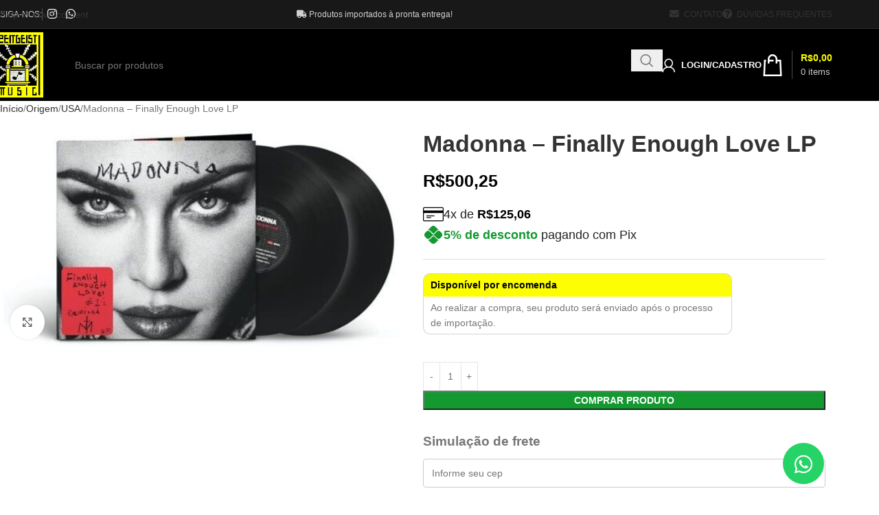

--- FILE ---
content_type: text/html; charset=UTF-8
request_url: https://www.zeitgeist.com.br/produto/madonna-finally-enough-love-lp/
body_size: 78883
content:
<!DOCTYPE html><html lang="pt-BR"><head><script data-no-optimize="1">var litespeed_docref=sessionStorage.getItem("litespeed_docref");litespeed_docref&&(Object.defineProperty(document,"referrer",{get:function(){return litespeed_docref}}),sessionStorage.removeItem("litespeed_docref"));</script> <meta charset="UTF-8"><link rel="profile" href="https://gmpg.org/xfn/11"><link rel="pingback" href="https://www.zeitgeist.com.br/xmlrpc.php"><meta name='robots' content='index, follow, max-image-preview:large, max-snippet:-1, max-video-preview:-1' /> <script data-cfasync="false" data-pagespeed-no-defer>var gtm4wp_datalayer_name = "dataLayer";
	var dataLayer = dataLayer || [];
	const gtm4wp_use_sku_instead = 0;
	const gtm4wp_currency = 'BRL';
	const gtm4wp_product_per_impression = 10;
	const gtm4wp_clear_ecommerce = false;
	const gtm4wp_datalayer_max_timeout = 2000;</script> <title>Madonna - Finally Enough Love LP - Zeitgeist Music</title><link rel="canonical" href="https://www.zeitgeist.com.br/produto/madonna-finally-enough-love-lp/" /><meta property="og:locale" content="pt_BR" /><meta property="og:type" content="article" /><meta property="og:title" content="Madonna - Finally Enough Love LP - Zeitgeist Music" /><meta property="og:description" content="Finally Enough Love Artist: Madonna Format: LP Release Date: 8/19/2022 LABEL: Rhino NUMBER OF DISCS: 2 UPC: 603497838837 GENRE: Dance THEME: Grammy Winning Artist, Rock N Roll Hall Of" /><meta property="og:url" content="https://www.zeitgeist.com.br/produto/madonna-finally-enough-love-lp/" /><meta property="og:site_name" content="Zeitgeist Music" /><meta property="article:modified_time" content="2024-07-02T14:33:15+00:00" /><meta property="og:image" content="https://www.zeitgeist.com.br/wp-content/uploads/2023/08/4095153-2831318.jpg" /><meta property="og:image:width" content="500" /><meta property="og:image:height" content="278" /><meta property="og:image:type" content="image/jpeg" /> <script type="application/ld+json" class="yoast-schema-graph">{"@context":"https://schema.org","@graph":[{"@type":"WebPage","@id":"https://www.zeitgeist.com.br/produto/madonna-finally-enough-love-lp/","url":"https://www.zeitgeist.com.br/produto/madonna-finally-enough-love-lp/","name":"Madonna - Finally Enough Love LP - Zeitgeist Music","isPartOf":{"@id":"https://www.zeitgeist.com.br/#website"},"primaryImageOfPage":{"@id":"https://www.zeitgeist.com.br/produto/madonna-finally-enough-love-lp/#primaryimage"},"image":{"@id":"https://www.zeitgeist.com.br/produto/madonna-finally-enough-love-lp/#primaryimage"},"thumbnailUrl":"https://www.zeitgeist.com.br/wp-content/uploads/2023/08/4095153-2831318.jpg","datePublished":"2023-08-10T22:15:50+00:00","dateModified":"2024-07-02T14:33:15+00:00","breadcrumb":{"@id":"https://www.zeitgeist.com.br/produto/madonna-finally-enough-love-lp/#breadcrumb"},"inLanguage":"pt-BR","potentialAction":[{"@type":"ReadAction","target":["https://www.zeitgeist.com.br/produto/madonna-finally-enough-love-lp/"]}]},{"@type":"ImageObject","inLanguage":"pt-BR","@id":"https://www.zeitgeist.com.br/produto/madonna-finally-enough-love-lp/#primaryimage","url":"https://www.zeitgeist.com.br/wp-content/uploads/2023/08/4095153-2831318.jpg","contentUrl":"https://www.zeitgeist.com.br/wp-content/uploads/2023/08/4095153-2831318.jpg","width":500,"height":278},{"@type":"BreadcrumbList","@id":"https://www.zeitgeist.com.br/produto/madonna-finally-enough-love-lp/#breadcrumb","itemListElement":[{"@type":"ListItem","position":1,"name":"Início","item":"https://www.zeitgeist.com.br/"},{"@type":"ListItem","position":2,"name":"Loja","item":"https://www.zeitgeist.com.br/loja/"},{"@type":"ListItem","position":3,"name":"Madonna &#8211; Finally Enough Love LP"}]},{"@type":"WebSite","@id":"https://www.zeitgeist.com.br/#website","url":"https://www.zeitgeist.com.br/","name":"Zeitgeist Music","description":"CD - LP - DVD - Nacionais e Importados","publisher":{"@id":"https://www.zeitgeist.com.br/#organization"},"alternateName":"Gicds","potentialAction":[{"@type":"SearchAction","target":{"@type":"EntryPoint","urlTemplate":"https://www.zeitgeist.com.br/?s={search_term_string}"},"query-input":{"@type":"PropertyValueSpecification","valueRequired":true,"valueName":"search_term_string"}}],"inLanguage":"pt-BR"},{"@type":"Organization","@id":"https://www.zeitgeist.com.br/#organization","name":"Zeitgeist Music","alternateName":"Gicds","url":"https://www.zeitgeist.com.br/","logo":{"@type":"ImageObject","inLanguage":"pt-BR","@id":"https://www.zeitgeist.com.br/#/schema/logo/image/","url":"https://www.zeitgeist.com.br/wp-content/uploads/2023/07/logo-emailv2.png","contentUrl":"https://www.zeitgeist.com.br/wp-content/uploads/2023/07/logo-emailv2.png","width":60,"height":80,"caption":"Zeitgeist Music"},"image":{"@id":"https://www.zeitgeist.com.br/#/schema/logo/image/"},"sameAs":["https://www.instagram.com/zeitgeist_music/"]}]}</script> <link rel='dns-prefetch' href='//fonts.googleapis.com' /><link rel="alternate" type="application/rss+xml" title="Feed para Zeitgeist Music &raquo;" href="https://www.zeitgeist.com.br/feed/" /><link rel="alternate" type="application/rss+xml" title="Feed de comentários para Zeitgeist Music &raquo;" href="https://www.zeitgeist.com.br/comments/feed/" /><link rel="alternate" title="oEmbed (JSON)" type="application/json+oembed" href="https://www.zeitgeist.com.br/wp-json/oembed/1.0/embed?url=https%3A%2F%2Fwww.zeitgeist.com.br%2Fproduto%2Fmadonna-finally-enough-love-lp%2F" /><link rel="alternate" title="oEmbed (XML)" type="text/xml+oembed" href="https://www.zeitgeist.com.br/wp-json/oembed/1.0/embed?url=https%3A%2F%2Fwww.zeitgeist.com.br%2Fproduto%2Fmadonna-finally-enough-love-lp%2F&#038;format=xml" /><style id='wp-img-auto-sizes-contain-inline-css' type='text/css'>img:is([sizes=auto i],[sizes^="auto," i]){contain-intrinsic-size:3000px 1500px}
/*# sourceURL=wp-img-auto-sizes-contain-inline-css */</style><style id="litespeed-ccss">.woocommerce form .form-row .required{visibility:visible}:root{--wvs-tick:url("data:image/svg+xml;utf8,%3Csvg filter='drop-shadow(0px 0px 2px rgb(0 0 0 / .8))' xmlns='http://www.w3.org/2000/svg' viewBox='0 0 30 30'%3E%3Cpath fill='none' stroke='%23ffffff' stroke-linecap='round' stroke-linejoin='round' stroke-width='4' d='M4 16L11 23 27 7'/%3E%3C/svg%3E");--wvs-cross:url("data:image/svg+xml;utf8,%3Csvg filter='drop-shadow(0px 0px 5px rgb(255 255 255 / .6))' xmlns='http://www.w3.org/2000/svg' width='72px' height='72px' viewBox='0 0 24 24'%3E%3Cpath fill='none' stroke='%23ff0000' stroke-linecap='round' stroke-width='0.6' d='M5 5L19 19M19 5L5 19'/%3E%3C/svg%3E");--wvs-single-product-item-width:30px;--wvs-single-product-item-height:30px;--wvs-single-product-item-font-size:16px}.summary-inner>.price{font-size:25px!important;line-height:28px!important}#woocommerce-correios-calculo-de-frete-na-pagina-do-produto{margin:0 0 25px;background:none;padding:5px 0 15px;border-bottom:1px solid #e6e6e6;border-radius:0}#woocommerce-correios-calculo-de-frete-na-pagina-do-produto .row{margin:0}#woocommerce-correios-calculo-de-frete-na-pagina-do-produto .row p{font-size:19px;font-weight:600;margin-bottom:10px}.resultado-frete table{margin-bottom:15px}.stock.in-stock{color:#139930!important}.stock.in-stock::before{color:#139930!important}.opcoes-parcelamento{margin-top:0;margin-bottom:30px;padding-bottom:20px;border-bottom:1px solid #ddd;display:flex;flex-direction:column;gap:10px}.opcoes-parcelamento h4{font-size:18px;line-height:24px;font-weight:500;margin:0;display:flex;align-items:center;gap:10px}.opcoes-parcelamento h4 span{font-weight:500;font-size:18px;line-height:24px}.opcoes-parcelamento h4 .amount,.opcoes-parcelamento h4 .amount span{font-weight:700}.opcoes-parcelamento h4.a-vista svg{fill:#139930}.opcoes-parcelamento h4.a-vista b{color:#139930}.elementor-screen-only,.screen-reader-text{height:1px;margin:-1px;overflow:hidden;padding:0;position:absolute;top:-10000em;width:1px;clip:rect(0,0,0,0);border:0}.elementor *,.elementor :after,.elementor :before{box-sizing:border-box}.elementor a{box-shadow:none;text-decoration:none}.elementor-element{--flex-direction:initial;--flex-wrap:initial;--justify-content:initial;--align-items:initial;--align-content:initial;--gap:initial;--flex-basis:initial;--flex-grow:initial;--flex-shrink:initial;--order:initial;--align-self:initial;align-self:var(--align-self);flex-basis:var(--flex-basis);flex-grow:var(--flex-grow);flex-shrink:var(--flex-shrink);order:var(--order)}.elementor-element:where(.e-con-full,.elementor-widget){align-content:var(--align-content);align-items:var(--align-items);flex-direction:var(--flex-direction);flex-wrap:var(--flex-wrap);gap:var(--row-gap) var(--column-gap);justify-content:var(--justify-content)}:root{--page-title-display:block}h1.entry-title{display:var(--page-title-display)}.elementor-section{position:relative}.elementor-section .elementor-container{display:flex;margin-left:auto;margin-right:auto;position:relative}@media (max-width:1024px){.elementor-section .elementor-container{flex-wrap:wrap}}.elementor-section.elementor-section-boxed>.elementor-container{max-width:1140px}.elementor-widget-wrap{align-content:flex-start;flex-wrap:wrap;position:relative;width:100%}.elementor:not(.elementor-bc-flex-widget) .elementor-widget-wrap{display:flex}.elementor-widget-wrap>.elementor-element{width:100%}.elementor-widget{position:relative}.elementor-column{display:flex;min-height:1px;position:relative}.elementor-column-gap-default>.elementor-column>.elementor-element-populated{padding:10px}@media (min-width:768px){.elementor-column.elementor-col-10{width:10%}.elementor-column.elementor-col-16{width:16.666%}.elementor-column.elementor-col-90{width:90%}}@media (max-width:767px){.elementor-column{width:100%}}@media (prefers-reduced-motion:no-preference){html{scroll-behavior:smooth}}.elementor-icon{color:#69727d;display:inline-block;font-size:50px;line-height:1;text-align:center}.elementor-icon i{display:block;height:1em;position:relative;width:1em}.elementor-icon i:before{left:50%;position:absolute;transform:translateX(-50%)}.elementor-kit-56175{--e-global-color-primary:#000000;--e-global-color-secondary:#FBBC34;--e-global-color-text:#7A7A7A;--e-global-color-accent:#FBBC34;--e-global-typography-primary-font-family:"Poppins";--e-global-typography-primary-font-weight:600;--e-global-typography-secondary-font-family:"Poppins";--e-global-typography-secondary-font-weight:400;--e-global-typography-text-font-family:"Poppins";--e-global-typography-text-font-weight:400;--e-global-typography-accent-font-family:"Poppins";--e-global-typography-accent-font-weight:500}.elementor-section.elementor-section-boxed>.elementor-container{max-width:1140px}.elementor-element{--widgets-spacing:20px 20px;--widgets-spacing-row:20px;--widgets-spacing-column:20px}h1.entry-title{display:var(--page-title-display)}@media (max-width:1024px){.elementor-section.elementor-section-boxed>.elementor-container{max-width:1024px}}@media (max-width:767px){.elementor-section.elementor-section-boxed>.elementor-container{max-width:767px}}.float .fa.fa-whatsapp{font-family:woodmart-font;font-weight:400}.float i::before{content:""}.float{position:fixed;width:60px;height:60px;bottom:15px;right:80px;background-color:#25d366;color:#FFF;border-radius:50px;text-align:center;font-size:30px;box-shadow:2px 2px 3px #999;z-index:100}.whats-float{margin-top:16px}[tooltip]::before,[tooltip]::after{text-transform:none;font-size:12px;line-height:1;position:absolute;display:none;opacity:0}[tooltip]::before{content:"";border:5px solid #fff0;z-index:1001}[tooltip]::after{content:attr(tooltip);font-family:Montserrat,sans-serif;text-align:center;min-width:3em;max-width:21em;white-space:nowrap;overflow:hidden;text-overflow:ellipsis;padding:1ch 1.5ch;border-radius:.3ch;box-shadow:0 1em 2em -.5em rgb(0 0 0/.35);background:#fff;color:#222;z-index:1000}[tooltip]:not([flow])::before{bottom:103%;border-bottom-width:0;border-top-color:#fff}[tooltip]:not([flow])::after{bottom:calc(102% + 5px)}[tooltip]:not([flow])::before{left:50%;transform:translate(-50%,-.5em)}[tooltip]:not([flow])::after{left:5%;transform:translate(-5%,-.5em)}@media only screen and (max-width:768px){.whats-float{margin-top:10px}.float{bottom:60px;right:10px;width:45px;height:45px;font-size:25px}}:root{--wd-text-line-height:1.6;--wd-brd-radius:.001px;--wd-form-height:42px;--wd-form-color:inherit;--wd-form-placeholder-color:inherit;--wd-form-bg:transparent;--wd-form-brd-color:rgba(0,0,0,0.1);--wd-form-brd-color-focus:rgba(0,0,0,0.15);--wd-form-chevron:url([data-uri]);--wd-main-bgcolor:#fff;--wd-scroll-w:.001px;--wd-admin-bar-h:.001px;--wd-block-spacing:20px;--wd-header-banner-mt:.001px;--wd-sticky-nav-w:.001px;--color-white:#fff;--color-gray-100:#f7f7f7;--color-gray-200:#f1f1f1;--color-gray-300:#bbb;--color-gray-400:#a5a5a5;--color-gray-500:#767676;--color-gray-600:#666;--color-gray-700:#555;--color-gray-800:#333;--color-gray-900:#242424;--bgcolor-black-rgb:0,0,0;--bgcolor-white-rgb:255,255,255;--bgcolor-white:#fff;--bgcolor-gray-100:#f7f7f7;--bgcolor-gray-200:#f7f7f7;--bgcolor-gray-300:#f1f1f1;--bgcolor-gray-400:rgba(187,187,187,0.4);--brdcolor-gray-200:rgba(0,0,0,0.075);--brdcolor-gray-300:rgba(0,0,0,0.105);--brdcolor-gray-400:rgba(0,0,0,0.12);--brdcolor-gray-500:rgba(0,0,0,0.2);--wd-start:start;--wd-end:end;--wd-center:center;--wd-stretch:stretch}html,body,div,span,h1,h4,p,a,img,small,strong,b,i,ul,li,form,label,table,tbody,thead,tr,th,td,figure,header,nav,section{margin:0;padding:0;border:0;vertical-align:baseline;font:inherit;font-size:100%}*,*:before,*:after{-webkit-box-sizing:border-box;-moz-box-sizing:border-box;box-sizing:border-box}html{line-height:1;-webkit-text-size-adjust:100%;font-family:sans-serif;overflow-x:hidden;overflow-y:scroll;font-size:var(--wd-text-font-size)}ul{list-style:none}a img{border:none}figure,header,main,nav,section{display:block}a,button,input{touch-action:manipulation}button,input{margin:0;color:inherit;font:inherit}button{overflow:visible}button,html input[type="button"]{-webkit-appearance:button}button::-moz-focus-inner,input::-moz-focus-inner{padding:0;border:0;padding:0;border:0}body{margin:0;background-color:#fff;color:var(--wd-text-color);text-rendering:optimizeLegibility;font-weight:var(--wd-text-font-weight);font-style:var(--wd-text-font-style);font-size:var(--wd-text-font-size);font-family:var(--wd-text-font);-webkit-font-smoothing:antialiased;-moz-osx-font-smoothing:grayscale;line-height:var(--wd-text-line-height)}@supports (overflow:clip){body{overflow-x:clip}}:is(body){height:auto}p{margin-bottom:var(--wd-tags-mb,20px)}a{color:var(--wd-link-color);text-decoration:none}label{display:block;margin-bottom:5px;color:var(--wd-title-color);vertical-align:middle;font-weight:400}.required{border:none;color:#E01020;font-size:16px;line-height:1}strong,b{font-weight:600}small{font-size:80%}img{max-width:100%;height:auto;border:0;vertical-align:middle}svg:not(:root){overflow:hidden}h1{font-size:28px}h4{font-size:18px}h1,h4,.title{display:block;margin-bottom:var(--wd-tags-mb,20px);color:var(--wd-title-color);text-transform:var(--wd-title-transform);font-weight:var(--wd-title-font-weight);font-style:var(--wd-title-font-style);font-family:var(--wd-title-font);line-height:1.4}.wd-entities-title{display:block;color:var(--wd-entities-title-color);word-wrap:break-word;font-weight:var(--wd-entities-title-font-weight);font-style:var(--wd-entities-title-font-style);font-family:var(--wd-entities-title-font);text-transform:var(--wd-entities-title-transform);line-height:1.4}:is(ul,ol){margin-bottom:var(--list-mb);padding-left:var(--li-pl);--list-mb:20px;--li-mb:10px;--li-pl:17px}:is(ul,ol) li{margin-bottom:var(--li-mb)}:is(ul,ol) li:last-child{margin-bottom:0}li>:is(ul,ol){margin-top:var(--li-mb);margin-bottom:0}ul{list-style:disc}.wd-sub-menu ul{list-style:none;--li-pl:0}.wd-sub-menu ul{--list-mb:0;--li-mb:0}.text-center{--content-align:center;--wd-align:center;--text-align:center;text-align:var(--text-align)}.text-right{--text-align:right;text-align:var(--text-align);--content-align:flex-end;--wd-align:flex-end}.text-left{--text-align:left;text-align:var(--text-align);--content-align:flex-start;--wd-align:flex-start}[class*="color-scheme-light"]{--color-white:#000;--color-gray-100:rgba(255,255,255,0.1);--color-gray-200:rgba(255,255,255,0.2);--color-gray-300:rgba(255,255,255,0.5);--color-gray-400:rgba(255,255,255,0.6);--color-gray-500:rgba(255,255,255,0.7);--color-gray-600:rgba(255,255,255,0.8);--color-gray-700:rgba(255,255,255,0.9);--color-gray-800:#fff;--color-gray-900:#fff;--bgcolor-black-rgb:255,255,255;--bgcolor-white-rgb:0,0,0;--bgcolor-white:#0f0f0f;--bgcolor-gray-100:#0a0a0a;--bgcolor-gray-200:#121212;--bgcolor-gray-300:#141414;--bgcolor-gray-400:#171717;--brdcolor-gray-200:rgba(255,255,255,0.1);--brdcolor-gray-300:rgba(255,255,255,0.15);--brdcolor-gray-400:rgba(255,255,255,0.25);--brdcolor-gray-500:rgba(255,255,255,0.3);--wd-text-color:rgba(255,255,255,0.8);--wd-title-color:#fff;--wd-widget-title-color:var(--wd-title-color);--wd-entities-title-color:#fff;--wd-entities-title-color-hover:rgba(255,255,255,0.8);--wd-link-color:rgba(255,255,255,0.9);--wd-link-color-hover:#fff;--wd-form-brd-color:rgba(255,255,255,0.2);--wd-form-brd-color-focus:rgba(255,255,255,0.3);--wd-form-placeholder-color:rgba(255,255,255,0.6);--wd-form-chevron:url([data-uri]);--wd-main-bgcolor:#1a1a1a;color:var(--wd-text-color)}.color-scheme-dark{--color-white:#fff;--color-gray-100:#f7f7f7;--color-gray-200:#f1f1f1;--color-gray-300:#bbb;--color-gray-400:#a5a5a5;--color-gray-500:#767676;--color-gray-600:#666;--color-gray-700:#555;--color-gray-800:#333;--color-gray-900:#242424;--bgcolor-black-rgb:0,0,0;--bgcolor-white-rgb:255,255,255;--bgcolor-white:#fff;--bgcolor-gray-100:#f7f7f7;--bgcolor-gray-200:#f7f7f7;--bgcolor-gray-300:#f1f1f1;--bgcolor-gray-400:rgba(187,187,187,0.4);--brdcolor-gray-200:rgba(0,0,0,0.075);--brdcolor-gray-300:rgba(0,0,0,0.105);--brdcolor-gray-400:rgba(0,0,0,0.12);--brdcolor-gray-500:rgba(0,0,0,0.2);--wd-text-color:#767676;--wd-title-color:#242424;--wd-entities-title-color:#333;--wd-entities-title-color-hover:rgba(51,51,51,0.65);--wd-link-color:#333;--wd-link-color-hover:#242424;--wd-form-brd-color:rgba(0,0,0,0.1);--wd-form-brd-color-focus:rgba(0,0,0,0.15);--wd-form-placeholder-color:#767676;color:var(--wd-text-color)}.wd-fill{position:absolute;inset:0}.wd-hide{display:none!important}.wd-set-mb{--wd-mb:15px}.wd-set-mb>*{margin-bottom:var(--wd-mb)}.reset-last-child>*:last-child{margin-bottom:0}@keyframes wd-fadeIn{from{opacity:0}to{opacity:1}}table{margin-bottom:35px;width:100%;border-spacing:0;border-collapse:collapse;line-height:1.4}table th{padding:15px 10px;border-bottom:2px solid var(--brdcolor-gray-200);color:var(--wd-title-color);text-transform:uppercase;font-size:16px;font-weight:var(--wd-title-font-weight);font-style:var(--wd-title-font-style);font-family:var(--wd-title-font);vertical-align:middle;text-align:start}table td{padding:15px 12px;border-bottom:1px solid var(--brdcolor-gray-300);vertical-align:middle;text-align:start}table :is(tbody,tfoot) th{border-bottom:1px solid var(--brdcolor-gray-300);text-transform:none;font-size:inherit}input[type="number"],input[type="text"],input[type="password"]{-webkit-appearance:none;-moz-appearance:none;appearance:none}input[type="number"],input[type="text"],input[type="password"]{padding:0 15px;max-width:100%;width:100%;height:var(--wd-form-height);border:var(--wd-form-brd-width) solid var(--wd-form-brd-color);border-radius:var(--wd-form-brd-radius);background-color:var(--wd-form-bg);box-shadow:none;color:var(--wd-form-color);vertical-align:middle;font-size:14px}::-webkit-input-placeholder{color:var(--wd-form-placeholder-color)}::-moz-placeholder{color:var(--wd-form-placeholder-color)}:-moz-placeholder{color:var(--wd-form-placeholder-color)}input[type="checkbox"]{box-sizing:border-box;margin-top:0;padding:0;vertical-align:middle;margin-inline-end:5px}input[type="number"]{padding:0;text-align:center}input[type="number"]::-webkit-inner-spin-button,input[type="number"]::-webkit-outer-spin-button{height:auto}input:-webkit-autofill{border-color:var(--wd-form-brd-color);-webkit-box-shadow:0 0 0 1000px var(--wd-form-bg) inset;-webkit-text-fill-color:var(--wd-form-color)}:is(.btn,.button,button,[type=submit],[type=button]){position:relative;display:inline-flex;align-items:center;justify-content:center;gap:5px;outline:none;border-radius:var(--btn-brd-radius,0);vertical-align:middle;text-align:center;text-decoration:none;text-shadow:none;line-height:1.2;color:var(--btn-color,#3E3E3E);border:var(--btn-brd-width,0) var(--btn-brd-style,solid) var(--btn-brd-color,#E9E9E9);background-color:var(--btn-bgcolor,#F3F3F3);box-shadow:var(--btn-box-shadow,unset);text-transform:var(--btn-transform,uppercase);font-weight:var(--btn-font-weight,600);font-family:var(--btn-font-family,inherit);font-style:var(--btn-font-style,unset);padding:var(--btn-padding,5px 20px);min-height:var(--btn-height,42px);font-size:var(--btn-font-size,13px)}[class*="wd-grid"]{--wd-col:var(--wd-col-lg);--wd-gap:var(--wd-gap-lg);--wd-col-lg:1;--wd-gap-lg:20px}.wd-grid-g{display:grid;grid-template-columns:repeat(var(--wd-col),minmax(0,1fr));gap:var(--wd-gap)}.wd-grid-col{grid-column:auto/span var(--wd-col)}[class*="wd-grid-f"]{display:flex;flex-wrap:wrap;gap:var(--wd-gap)}.wd-scroll-content{overflow:hidden;overflow-y:auto;-webkit-overflow-scrolling:touch;max-height:var(--wd-scroll-h,50vh)}@-moz-document url-prefix(){.wd-scroll-content{scrollbar-width:thin}}.wd-dropdown{--wd-align:var(--wd-start);position:absolute;top:100%;left:0;z-index:380;margin-top:15px;margin-right:0;margin-left:calc(var(--nav-gap, .001px)/2*-1);background-color:var(--bgcolor-white);background-position:bottom right;background-clip:border-box;background-repeat:no-repeat;box-shadow:0 0 3px rgb(0 0 0/.15);text-align:var(--wd-align);border-radius:var(--wd-brd-radius);visibility:hidden;opacity:0;transform:translateY(15px) translateZ(0)}.wd-dropdown:after{content:"";position:absolute;inset-inline:0;bottom:100%;height:15px}.wd-dropdown-menu{min-height:min(var(--wd-dropdown-height, unset),var(--wd-content-h, var(--wd-dropdown-height, unset)));width:var(--wd-dropdown-width);background-image:var(--wd-dropdown-bg-img)}.wd-dropdown-menu.wd-design-full-width{--wd-dropdown-width:100vw}.wd-dropdown-menu.wd-design-full-width:not(.wd-scroll){padding-block:var(--wd-dropdown-padding,30px);padding-left:calc(var(--wd-scroll-w) + var(--wd-sticky-nav-w))}.wd-side-hidden{--wd-side-hidden-w:340px;position:fixed;inset-block:var(--wd-admin-bar-h)0;z-index:500;overflow:hidden;overflow-y:auto;-webkit-overflow-scrolling:touch;width:min(var(--wd-side-hidden-w),100vw);background-color:var(--bgcolor-white)}.wd-side-hidden.wd-left{right:auto;left:0;transform:translate3d(-100%,0,0)}.wd-side-hidden.wd-right{right:0;left:auto;transform:translate3d(100%,0,0)}.wd-sub-menu{--sub-menu-color:#838383;--sub-menu-color-hover:var(--wd-primary-color);--li-pl:0;--list-mb:0;--li-mb:0;list-style:none}.wd-sub-menu li{position:relative}.wd-sub-menu li>a{position:relative;display:flex;align-items:center;padding-top:8px;padding-bottom:8px;color:var(--sub-menu-color);font-size:14px;line-height:1.3}.wd-sub-menu li>a .menu-label{position:relative;margin-top:-20px;align-self:flex-start}.wd-sub-accented>li>a{--sub-menu-color:#333;--sub-menu-color-hover:var(--wd-primary-color);text-transform:uppercase;font-weight:600}.create-nav-msg a{font-weight:600}.wd-nav{--list-mb:0;--li-mb:0;--li-pl:0;--nav-gap:20px;display:inline-flex;flex-wrap:wrap;justify-content:var(--text-align,var(--wd-align));text-align:left;gap:1px var(--nav-gap);list-style:none}.wd-nav>li{position:relative}.wd-nav>li>a{position:relative;display:flex;align-items:center;flex-direction:row;text-transform:uppercase;font-weight:600;font-size:13px;line-height:1.2}.wd-nav>li>a .wd-nav-icon{margin-right:7px;font-size:115%}.wd-nav>li:is(.wd-has-children,.menu-item-has-children)>a:after{margin-left:4px;font-weight:400;font-style:normal;font-size:clamp(6px,50%,18px);order:3;content:"";font-family:"woodmart-font"}.wd-nav[class*="wd-style-"]{--nav-color:#333;--nav-color-hover:rgba(51,51,51,0.7);--nav-color-active:rgba(51,51,51,0.7);--nav-chevron-color:rgba(82, 82, 82, .45)}.wd-nav[class*="wd-style-"]>li>a{color:var(--nav-color)}.wd-nav[class*="wd-style-"]>li:is(.current-menu-item,.wd-active,.active)>a{color:var(--nav-color-active)}:is(.color-scheme-light,.whb-color-light) .wd-nav[class*="wd-style-"]{--nav-color:#fff;--nav-color-hover:rgba(255,255,255,0.8);--nav-color-active:rgba(255,255,255,0.8);--nav-chevron-color:rgba(255,255,255,0.6)}.wd-nav:is(.wd-style-bordered,.wd-style-separated)>li{display:flex;flex-direction:row}.wd-nav:is(.wd-style-bordered,.wd-style-separated)>li:not(:last-child):after{content:"";position:relative;inset-inline-end:calc((var(--nav-gap)/2)*-1);border-right:1px solid rgb(0 0 0/.105)}:is(.color-scheme-light,.whb-color-light) .wd-nav:is(.wd-style-bordered,.wd-style-separated)>li:not(:last-child):after{border-color:rgb(255 255 255/.25)}.wd-nav.wd-style-bordered>li{align-items:stretch}.wd-nav[class*="wd-style-underline"] .nav-link-text{position:relative;display:inline-block;padding-block:1px;line-height:1.2}.wd-nav[class*="wd-style-underline"] .nav-link-text:after{content:"";position:absolute;top:100%;left:0;width:0;height:2px;background-color:var(--wd-primary-color)}.wd-nav[class*="wd-style-underline"]>li:is(:hover,.current-menu-item,.wd-active,.active)>a .nav-link-text:after{width:100%}.wd-close-side{position:fixed;background-color:rgb(0 0 0/.7);opacity:0;z-index:400}[class*="screen-reader"]{position:absolute!important;clip:rect(1px,1px,1px,1px);transform:scale(0)}.wd-breadcrumbs>:is(span,a):last-child{font-weight:600;color:var(--wd-bcrumb-color-active)}.wd-breadcrumbs .wd-delimiter{margin-inline:8px;color:var(--wd-bcrumb-delim-color)}.wd-breadcrumbs .wd-delimiter:after{content:"/"}:is(.wd-breadcrumbs,.yoast-breadcrumb){--wd-link-color:var(--color-gray-500);--wd-link-color-hover:var(--color-gray-700);--wd-bcrumb-color-active:var(--color-gray-900)}.wd-action-btn{display:inline-flex;vertical-align:middle}.wd-action-btn>a{display:inline-flex;align-items:center;justify-content:center;color:var(--wd-action-color,var(--color-gray-800))}.wd-action-btn>a:before{font-size:var(--wd-action-icon-size,1.1em);font-family:"woodmart-font"}.wd-action-btn>a:after{position:absolute;top:calc(50% - .5em);left:0;opacity:0;font-size:var(--wd-action-icon-size,1.1em);content:"";display:inline-block;width:1em;height:1em;border:1px solid #fff0;border-left-color:var(--color-gray-900);border-radius:50%;vertical-align:middle;animation:wd-rotate 450ms infinite linear var(--wd-anim-state,paused)}.wd-action-btn.wd-style-text>a{position:relative;font-weight:600;line-height:1}.wd-action-btn.wd-style-text>a:before{margin-inline-end:.3em;font-weight:400}.wd-cross-icon>a:before{content:""}.wd-heading{display:flex;flex:0 0 auto;align-items:center;justify-content:flex-end;gap:10px;padding:20px 15px;border-bottom:1px solid var(--brdcolor-gray-300)}.wd-heading .title{flex:1 1 auto;margin-bottom:0;font-size:130%}.wd-heading .wd-action-btn{flex:0 0 auto}.wd-heading .wd-action-btn.wd-style-text>a{height:25px}:is(.widget,.wd-widget,div[class^="vc_wp"]){line-height:1.4;--wd-link-color:var(--color-gray-500);--wd-link-color-hover:var(--color-gray-800)}.widget{margin-bottom:30px;padding-bottom:30px;border-bottom:1px solid var(--brdcolor-gray-300)}.widget:last-child{margin-bottom:0;padding-bottom:0;border-bottom:none}:is(.wd-entry-content,.entry-content,.is-layout-flow,.is-layout-constrained,.is-layout-constrained>.wp-block-group__inner-container)>*{margin-block:0 var(--wd-block-spacing)}:is(.wd-entry-content,.entry-content,.is-layout-flow,.is-layout-constrained,.is-layout-constrained>.wp-block-group__inner-container)>*:last-child{margin-bottom:0}.wd-page-wrapper{position:relative;background-color:var(--wd-main-bgcolor)}body:not([class*="wrapper-boxed"]){background-color:var(--wd-main-bgcolor)}.wd-page-content{min-height:50vh;background-color:var(--wd-main-bgcolor)}.container{width:100%;max-width:var(--wd-container-w);padding-inline:15px;margin-inline:auto}.wd-content-layout{padding-block:40px}:where(.wd-content-layout>div){grid-column:auto/span var(--wd-col)}@media (min-width:769px){.searchform.wd-style-default:not(.wd-with-cat) .wd-clear-search{padding-inline-end:10px;border-inline-end:1px solid var(--wd-form-brd-color)}}@media (min-width:1025px){.wd-hide-lg{display:none!important}.wd-scroll{--scrollbar-track-bg:rgba(0,0,0,0.05);--scrollbar-thumb-bg:rgba(0,0,0,0.12)}.wd-scroll ::-webkit-scrollbar{width:5px}.wd-scroll ::-webkit-scrollbar-track{background-color:var(--scrollbar-track-bg)}.wd-scroll ::-webkit-scrollbar-thumb{background-color:var(--scrollbar-thumb-bg)}}@media (max-width:1024px){@supports not (overflow:clip){body{overflow:hidden}}.wd-hide-md{display:none!important}[class*="wd-grid"]{--wd-col:var(--wd-col-md);--wd-gap:var(--wd-gap-md);--wd-col-md:var(--wd-col-lg);--wd-gap-md:var(--wd-gap-lg)}.wd-side-hidden{--wd-side-hidden-w:min(300px, 80vw)}.wd-close-side{top:-150px}}@media (max-width:768.98px){[class*="wd-grid"]{--wd-col:var(--wd-col-sm);--wd-gap:var(--wd-gap-sm);--wd-col-sm:var(--wd-col-md);--wd-gap-sm:var(--wd-gap-md)}.searchform.wd-style-default .wd-clear-search{padding-inline-end:10px;border-inline-end:1px solid var(--wd-form-brd-color)}}@media (max-width:576px){[class*="wd-grid"]{--wd-col:var(--wd-col-xs);--wd-gap:var(--wd-gap-xs);--wd-col-xs:var(--wd-col-sm);--wd-gap-xs:var(--wd-gap-sm)}}:is(.wd-entry-content,.entry-content)>.elementor{margin-bottom:0}.elementor-column-gap-default{--wd-el-column-gap:20px}.elementor-section.wd-negative-gap>.elementor-container{margin-left:calc(var(--wd-el-column-gap)/2*-1);margin-right:calc(var(--wd-el-column-gap)/2*-1)}.elementor-section-boxed.wd-negative-gap .elementor-container{max-width:none}[class*="wd-section-stretch"]{position:relative;min-width:calc(100vw - var(--wd-scroll-w) - var(--wd-sticky-nav-w));width:calc(100vw - var(--wd-scroll-w) - var(--wd-sticky-nav-w));left:calc(50% - 50vw + var(--wd-scroll-w)/2 + var(--wd-sticky-nav-w)/2)}[class*="wd-section-stretch"].wd-negative-gap{--padding-left:15px;--padding-right:15px}[class*="wd-section-stretch"].wd-negative-gap:where(.elementor-section){padding-inline:15px}.elementor-section.wd-section-stretch>.elementor-container{max-width:calc(var(--wd-container-w) - 30px + var(--wd-el-column-gap, .0001px))}@media (prefers-reduced-motion:no-preference){html{scroll-behavior:auto}}.elementor-widget-text-editor:has(.elementor-widget-container){display:flex}.elementor-widget-text-editor .elementor-widget-container{width:100%;columns:inherit;column-gap:inherit}.elementor-widget-text-editor.text-left{justify-content:flex-start}.elementor-widget-text-editor>*>*:last-child{margin-bottom:0}.woocommerce-breadcrumb{display:inline-flex;align-items:center;flex-wrap:wrap}.amount{color:var(--wd-primary-color);font-weight:600}.price{color:var(--wd-primary-color)}.price .amount{font-size:inherit}.woocommerce-notices-wrapper:empty{display:none}.single_add_to_cart_button{border-radius:var(--btn-accented-brd-radius);color:var(--btn-accented-color);box-shadow:var(--btn-accented-box-shadow);background-color:var(--btn-accented-bgcolor);text-transform:var(--btn-accented-transform,var(--btn-transform,uppercase));font-weight:var(--btn-accented-font-weight,var(--btn-font-weight,600));font-family:var(--btn-accented-font-family,var(--btn-font-family,inherit));font-style:var(--btn-accented-font-style,var(--btn-font-style,unset))}form.cart{display:flex;flex-wrap:wrap;gap:10px;justify-content:var(--content-align)}form.cart>*{flex:1 1 100%}form.cart :where(.single_add_to_cart_button,.wd-buy-now-btn,.quantity){flex:0 0 auto}.woocommerce-product-details__short-description{margin-bottom:20px}.woocommerce-product-details__short-description>*:last-child{margin-bottom:0}.single_add_to_cart_button:before{content:"";position:absolute;inset:0;opacity:0;z-index:1;border-radius:inherit;background-color:inherit;box-shadow:inherit}.single_add_to_cart_button:after{position:absolute;top:calc(50% - 9px);inset-inline-start:calc(50% - 9px);opacity:0;z-index:2;content:"";display:inline-block;width:18px;height:18px;border:1px solid #fff0;border-left-color:currentColor;border-radius:50%;vertical-align:middle;animation:wd-rotate 450ms infinite linear var(--wd-anim-state,paused)}div.quantity{--wd-form-height:42px;display:inline-flex;vertical-align:top;white-space:nowrap}div.quantity input[type=number]::-webkit-inner-spin-button,div.quantity input[type=number]::-webkit-outer-spin-button,div.quantity input[type="number"]{margin:0;-webkit-appearance:none;-moz-appearance:none;appearance:none}div.quantity :is(input[type="number"],input[type="text"],input[type="button"]){display:inline-block;color:var(--wd-form-color)}div.quantity input[type="number"]{width:30px;border-radius:0;border-right:none;border-left:none}div.quantity input[type="button"]{padding:0 5px;min-width:25px;min-height:unset;height:var(--wd-form-height);border:var(--wd-form-brd-width) solid var(--wd-form-brd-color);background:var(--wd-form-bg);box-shadow:none}div.quantity .minus{border-start-start-radius:var(--wd-form-brd-radius);border-end-start-radius:var(--wd-form-brd-radius)}div.quantity .plus{border-start-end-radius:var(--wd-form-brd-radius);border-end-end-radius:var(--wd-form-brd-radius)}div.quantity.hidden{display:none!important}@-moz-document url-prefix(){div.quantity input[type="number"]{-webkit-appearance:textfield;-moz-appearance:textfield;appearance:textfield}}.product_title{font-size:34px;line-height:1.2;--page-title-display:block}@media (max-width:1024px){.woocommerce-breadcrumb .wd-last-link{--wd-link-color:var(--color-gray-900);font-weight:600}.woocommerce-breadcrumb .wd-last-link~span{display:none}.product_title{font-size:24px}}@media (max-width:768.98px){.product_title{font-size:20px}}p.stock{font-weight:600;line-height:1.2}p.stock.wd-style-default:is(.available-on-backorder,.in-stock){color:var(--color-gray-800)}p.stock.wd-style-default.in-stock:before{margin-inline-end:5px;color:var(--wd-primary-color);content:"";font-family:"woodmart-font"}.shop_attributes{margin-bottom:0;overflow:hidden;--wd-attr-v-gap:30px;--wd-attr-h-gap:30px;--wd-attr-col:1;--wd-attr-brd-width:1px;--wd-attr-brd-style:solid;--wd-attr-brd-color:var(--brdcolor-gray-300);--wd-attr-img-width:24px}.shop_attributes tbody{display:grid;grid-template-columns:repeat(var(--wd-attr-col),1fr);margin-bottom:calc(-1*(var(--wd-attr-v-gap) + var(--wd-attr-brd-width)));column-gap:var(--wd-attr-h-gap)}.shop_attributes tr{display:flex;align-items:center;gap:10px 20px;justify-content:space-between;padding-bottom:calc(var(--wd-attr-v-gap)/2);margin-bottom:calc(var(--wd-attr-v-gap)/2);border-bottom:var(--wd-attr-brd-width) var(--wd-attr-brd-style) var(--wd-attr-brd-color)}.shop_attributes :is(th,td){padding:0;border:none}.shop_attributes th{display:flex;flex:0 1 auto;font-family:var(--wd-text-font)}.shop_attributes td{text-align:end}.shop_attributes :is(.wd-attr-name,.wd-attr-term){display:inline-flex;align-items:center;gap:10px}.whb-flex-row{display:flex;flex-direction:row;flex-wrap:nowrap;justify-content:space-between}.whb-column{display:flex;align-items:center;flex-direction:row;max-height:inherit}.whb-col-left,.whb-mobile-left{justify-content:flex-start;margin-left:-10px}.whb-col-right,.whb-mobile-right{justify-content:flex-end;margin-right:-10px}.whb-col-mobile{flex:1 1 auto;justify-content:center;margin-inline:-10px}.whb-flex-flex-middle .whb-col-center{flex:1 1 0%}.whb-general-header :is(.whb-mobile-left,.whb-mobile-right){flex:1 1 0%}.whb-main-header{position:relative;top:0;right:0;left:0;z-index:390;backface-visibility:hidden;-webkit-backface-visibility:hidden}.whb-color-dark:not(.whb-with-bg){background-color:#fff}.wd-header-nav,.site-logo{padding-inline:10px}.wd-header-nav.wd-full-height,.wd-header-nav.wd-full-height :is(.wd-nav,.wd-nav>li,.wd-nav>li>a),.wd-header-divider.wd-full-height,.wd-header-divider.wd-full-height:before{height:100%}.wd-header-nav{flex:1 1 auto}.wd-nav-secondary>li>a{height:40px;font-weight:var(--wd-header-el-font-weight);font-style:var(--wd-header-el-font-style);font-size:var(--wd-header-el-font-size);font-family:var(--wd-header-el-font);text-transform:var(--wd-header-el-transform)}.whb-top-bar .wd-nav-secondary>li>a{font-weight:400;font-size:12px}.site-logo{max-height:inherit}.wd-logo{max-height:inherit}.wd-logo img{padding-top:5px;padding-bottom:5px;max-height:inherit;transform:translateZ(0);backface-visibility:hidden;-webkit-backface-visibility:hidden;perspective:800px}.wd-header-divider:before{content:"";display:block;height:18px;border-right:1px solid}.whb-color-dark .wd-header-divider:before{border-color:var(--wd-divider-color,rgb(0 0 0 / .105))}.whb-color-light .wd-header-divider:before{border-color:var(--wd-divider-color,rgb(255 255 255 / .25))}.whb-col-right .wd-header-divider:last-child{padding-right:10px}.wd-header-mobile-nav .wd-tools-icon:before{content:"";font-family:"woodmart-font"}.mobile-nav .searchform{--wd-form-brd-width:0;--wd-form-bg:transparent;--wd-form-color:var(--color-gray-500);--wd-form-placeholder-color:var(--color-gray-500);z-index:4;box-shadow:0-1px 9px rgb(0 0 0/.17)}.mobile-nav .searchform input[type="text"]{padding-right:70px;padding-left:20px;height:70px;font-weight:600}.mobile-nav .wd-search-results{position:relative;z-index:4;border-radius:0;inset-inline:auto}.mobile-nav .wd-search-results:not(.wd-opened){display:none}.wd-nav-mobile{display:none;margin-inline:0;animation:wd-fadeIn 1s ease}.wd-nav-mobile>li{flex:1 1 100%;max-width:100%;width:100%}.wd-nav-mobile>li>a{color:var(--color-gray-800)}.wd-nav-mobile li.menu-item-has-children>a:after{content:none}.wd-nav-mobile .wd-with-icon>a:before{margin-right:7px;font-weight:400;font-family:"woodmart-font"}.wd-nav-mobile .menu-item-account>a:before{content:""}.wd-nav-mobile .menu-item-wishlist>a:before{content:""}.wd-nav-mobile.wd-active{display:block}.wd-nav-mobile>li{display:flex;flex-wrap:wrap}.wd-nav-mobile>li>a{flex:1 1 0%;padding:5px 20px;min-height:50px;border-bottom:1px solid var(--brdcolor-gray-300)}.wd-nav-mob-tab{--nav-gap:.001px;display:flex;margin:0;border-bottom:1px solid var(--brdcolor-gray-300);background-color:rgb(0 0 0/.04)}.wd-nav-mob-tab>li{flex:1 0 50%;max-width:50%}.wd-nav-mob-tab>li>a{padding:0;height:100%;font-weight:900}.wd-nav-mob-tab>li.wd-active>a{background-color:rgb(0 0 0/.05)}.wd-nav-mob-tab[class*="wd-style-underline"]{--nav-color:#909090;--nav-color-hover:#333;--nav-color-active:#333}.wd-nav-mob-tab[class*="wd-style-underline"] .nav-link-text{position:static;flex:1 1 auto;padding:18px 15px;text-align:center}.wd-nav-mob-tab[class*="wd-style-underline"] .nav-link-text:after{top:auto;bottom:-1px}.wd-nav-mob-tab[class*="wd-style-underline"]:after{top:auto;bottom:-1px}.wd-nav-mob-tab:not(.wd-swap) li:first-child .nav-link-text:after{right:0;left:auto}@media (min-width:1025px){.whb-top-bar-inner{height:var(--wd-top-bar-h);max-height:var(--wd-top-bar-h)}.whb-general-header-inner{height:var(--wd-header-general-h);max-height:var(--wd-header-general-h)}.whb-header-bottom-inner{height:var(--wd-header-bottom-h);max-height:var(--wd-header-bottom-h)}.whb-hidden-lg,.whb-hidden-desktop{display:none}}@media (max-width:1024px){.whb-top-bar-inner{height:var(--wd-top-bar-sm-h);max-height:var(--wd-top-bar-sm-h)}.whb-general-header-inner{height:var(--wd-header-general-sm-h);max-height:var(--wd-header-general-sm-h)}.whb-header-bottom-inner{height:var(--wd-header-bottom-sm-h);max-height:var(--wd-header-bottom-sm-h)}.whb-visible-lg,.whb-hidden-mobile{display:none}}.wd-tools-element{position:relative;--wd-header-el-color:#333;--wd-header-el-color-hover:rgba(51,51,51,.6);--wd-tools-icon-base-width:20px}.wd-tools-element>a{display:flex;align-items:center;justify-content:center;height:40px;color:var(--wd-header-el-color);line-height:1;padding-inline:10px}.wd-tools-element .wd-tools-icon{position:relative;display:flex;align-items:center;justify-content:center;font-size:0}.wd-tools-element .wd-tools-icon:before{font-size:var(--wd-tools-icon-base-width)}.wd-tools-element .wd-tools-text{margin-inline-start:8px;text-transform:var(--wd-header-el-transform);white-space:nowrap;font-weight:var(--wd-header-el-font-weight);font-style:var(--wd-header-el-font-style);font-size:var(--wd-header-el-font-size);font-family:var(--wd-header-el-font)}.wd-tools-element .wd-tools-count{z-index:1;width:var(--wd-count-size,15px);height:var(--wd-count-size,15px);border-radius:50%;text-align:center;letter-spacing:0;font-weight:400;line-height:var(--wd-count-size,15px)}.whb-color-light .wd-tools-element{--wd-header-el-color:#fff;--wd-header-el-color-hover:rgba(255,255,255,0.8)}.wd-tools-element:is(.wd-design-2,.wd-design-5) .wd-tools-count{position:absolute;top:-5px;inset-inline-end:-9px;background-color:var(--wd-primary-color);color:#fff;font-size:9px}.wd-header-text,.whb-column>.wd-social-icons{padding-inline:10px}.wd-header-text{--wd-tags-mb:10px;flex:1 1 auto}.whb-top-bar .wd-header-text{font-size:12px;line-height:1.2}.whb-color-light .wd-header-text{--wd-text-color:rgba(255,255,255,0.8);--wd-title-color:#fff;--wd-link-color:rgba(255,255,255,0.9);--wd-link-color-hover:#fff;color:var(--wd-text-color)}.wd-header-wishlist .wd-tools-icon:before{content:"";font-family:"woodmart-font"}.wd-social-icons{display:flex;align-items:center;flex-wrap:wrap;gap:var(--wd-social-gap,calc(var(--wd-social-size, 40px) / 4));justify-content:var(--wd-align)}.wd-social-icons>a{display:inline-flex;align-items:center;justify-content:center;width:var(--wd-social-size,40px);height:var(--wd-social-size,40px);font-size:var(--wd-social-icon-size,calc(var(--wd-social-size, 40px) / 2.5));color:var(--wd-social-color);background-color:var(--wd-social-bg,unset);box-shadow:var(--wd-social-shadow);border:var(--wd-social-brd) var(--wd-social-brd-color);border-radius:var(--wd-social-radius);line-height:1}.wd-social-icons .wd-icon:before{content:var(--wd-social-icon,unset);font-family:"woodmart-font"}.social-instagram{--wd-social-brand-color:#774430;--wd-social-icon:"\f163"}.social-whatsapp{--wd-social-brand-color:#1EBEA5;--wd-social-icon:"\f175"}.wd-social-icons.wd-style-default{gap:0;--wd-social-color:rgba(0,0,0,0.6);--wd-social-color-hover:rgba(0,0,0,0.8)}.wd-social-icons.wd-style-default>a{width:auto;height:auto;padding:var(--wd-social-gap,calc(var(--wd-social-size, 40px) / 6))}.wd-social-icons.wd-style-default.color-scheme-light{--wd-social-color:#fff;--wd-social-color-hover:rgba(255,255,255,0.6)}.wd-social-icons.wd-size-small{--wd-social-size:30px;--wd-social-gap:6px;--wd-social-icon-size:14px}.wd-social-icons.wd-shape-circle{--wd-social-radius:50%}.whb-color-light [class*="wd-header-search-form"] :is(.wd-style-default,.wd-style-with-bg-2){--wd-form-brd-color:rgba(255,255,255,0.2);--wd-form-brd-color-focus:rgba(255,255,255,0.3);--wd-form-color:rgba(255,255,255,0.8)}.whb-color-dark [class*="wd-header-search-form"] :is(.wd-style-default,.wd-style-with-bg-2){--wd-form-brd-color:rgba(0,0,0,0.1);--wd-form-brd-color-focus:rgba(0,0,0,0.15);--wd-form-color:#767676;--wd-form-placeholder-color:var(--wd-form-color)}[class*="wd-header-search-form"]{padding-inline:10px;flex:1 1 auto}[class*="wd-header-search-form"] input[type="text"]{min-width:290px}.wd-header-search-form-mobile .searchform{--wd-form-height:42px}.wd-header-search-form-mobile .searchform input[type="text"]{min-width:100%}.searchform{position:relative;--wd-search-btn-w:var(--wd-form-height);--wd-form-height:46px;--wd-search-clear-sp:.001px}.searchform input[type="text"]{padding-inline-end:calc(var(--wd-search-btn-w) + 30px)}.searchform .searchsubmit{--btn-color:var(--wd-form-color, currentColor);--btn-bgcolor:transparent;position:absolute;gap:0;inset-block:0;inset-inline-end:0;padding:0;width:var(--wd-search-btn-w);min-height:unset;border:none;box-shadow:none;font-weight:400;font-size:0;font-style:unset}.searchform .searchsubmit:after{font-size:calc(var(--wd-form-height)/2.3);content:"";font-family:"woodmart-font"}.searchform .searchsubmit:before{position:absolute;top:50%;left:50%;margin-top:calc((var(--wd-form-height)/2.5)/-2);margin-left:calc((var(--wd-form-height)/2.5)/-2);opacity:0;content:"";display:inline-block;width:calc(var(--wd-form-height)/2.5);height:calc(var(--wd-form-height)/2.5);border:1px solid #fff0;border-left-color:currentColor;border-radius:50%;vertical-align:middle;animation:wd-rotate 450ms infinite linear var(--wd-anim-state,paused)}.searchform .wd-clear-search{position:absolute;top:calc(50% - 12px);display:flex;align-items:center;justify-content:center;width:30px;height:24px;inset-inline-end:calc(var(--wd-search-cat-w, .001px) + var(--wd-search-btn-w) + var(--wd-search-clear-sp));color:var(--wd-form-color,currentColor)}.searchform .wd-clear-search:before{font-size:calc(var(--wd-form-height)/3);line-height:1;content:"";font-family:"woodmart-font"}.wd-search-results-wrapper{position:relative}.wd-dropdown-results{margin-top:0!important;--wd-search-font-size:.92em;--wd-search-sp:15px;overflow:hidden;right:calc((var(--wd-form-brd-radius)/1.5));left:calc((var(--wd-form-brd-radius)/1.5))}.wd-dropdown-results:after{width:auto!important;height:auto!important}.wd-dropdown-results .wd-scroll-content{overscroll-behavior:none}@media (max-width:1024px){.wd-dropdown-results{--wd-search-sp:10px}}.woocommerce-form-login>*:last-child{margin-bottom:0}.login-form-footer{display:flex;align-items:center;flex-wrap:wrap;justify-content:space-between;gap:10px}.login-form-footer .lost_password{order:2;color:var(--wd-primary-color)}.login-form-footer .woocommerce-form-login__rememberme{order:1;margin-bottom:0}:is(.register,.woocommerce-form-login) .button{width:100%;border-radius:var(--btn-accented-brd-radius);color:var(--btn-accented-color);box-shadow:var(--btn-accented-box-shadow);background-color:var(--btn-accented-bgcolor);text-transform:var(--btn-accented-transform,var(--btn-transform,uppercase));font-weight:var(--btn-accented-font-weight,var(--btn-font-weight,600));font-family:var(--btn-accented-font-family,var(--btn-font-family,inherit));font-style:var(--btn-accented-font-style,var(--btn-font-style,unset))}.wd-login-divider{display:flex;align-items:center;text-transform:uppercase}.wd-login-divider span{margin-inline:20px}.wd-login-divider:after,.wd-login-divider:before{content:"";flex:1 0 0%;border-bottom:1px solid var(--brdcolor-gray-300)}.wd-header-my-account .wd-tools-icon:before{content:"";font-family:"woodmart-font"}.wd-header-cart.wd-design-3>a{height:auto}.wd-header-cart.wd-design-3 .wd-tools-icon:before{color:rgb(0 0 0/.17);font-size:32px}.wd-header-cart.wd-design-3 .wd-tools-text{display:flex;flex-direction:column-reverse;margin-inline-start:12px;padding-inline-start:12px;border-inline-start:1px solid rgb(0 0 0/.1)}.wd-header-cart.wd-design-3 .wd-cart-number{width:auto;height:auto;border-radius:0;color:#767676;text-align:inherit;text-transform:none;font-weight:400;font-size:13px;line-height:20px}.wd-header-cart.wd-design-3 .wd-cart-number>span{display:inline-block}.wd-header-cart.wd-design-3 .wd-cart-subtotal{line-height:20px}.wd-header-cart.wd-design-3 .wd-cart-subtotal .amount{color:var(--wd-primary-color);font-weight:900;font-size:14px}.whb-color-light .wd-header-cart.wd-design-3 .wd-tools-text{border-color:rgb(255 255 255/.3)}.whb-color-light .wd-header-cart.wd-design-3 .wd-tools-icon:before{color:#fff}.whb-color-light .wd-header-cart.wd-design-3 .wd-cart-number{color:rgb(255 255 255/.8)}.cart-widget-side{display:flex;flex-direction:column}.cart-widget-side .widget_shopping_cart{position:relative;flex:1 1 100%}.cart-widget-side .widget_shopping_cart_content{display:flex;flex:1 1 auto;flex-direction:column;height:100%}.wd-header-cart .wd-tools-icon:before{content:"";font-family:"woodmart-font"}.wd-header-cart .wd-tools-icon.wd-icon-alt:before{content:"";font-family:"woodmart-font"}.wd-header-cart :is(.wd-cart-subtotal,.subtotal-divider,.wd-tools-count){vertical-align:middle}.wd-header-cart .wd-cart-number>span{display:none}.wd-header-cart .wd-cart-subtotal .amount{color:inherit;font-weight:inherit;font-size:inherit}.wd-header-cart:is(.wd-design-5,.wd-design-6,.wd-design-7):not(.wd-style-text) .wd-tools-text{display:none}.wd-header-cart.wd-design-5:not(.wd-style-text){margin-inline-end:5px}.wd-header-cart.wd-design-5 .wd-tools-text{margin-inline-start:15px}.wd-header-cart.wd-design-5 .wd-cart-number{position:absolute;top:-5px;inset-inline-end:-9px;z-index:1;width:15px;height:15px;border-radius:50%;background-color:var(--wd-primary-color);color:#fff;text-align:center;letter-spacing:0;font-weight:400;font-size:9px;line-height:15px}.wd-nav-vertical>li.wd-more-cat-btn>a{justify-content:center}.wd-nav-vertical>li.wd-more-cat-btn>a:after{display:inline-block;font-weight:400;font-style:normal;font-size:12px;line-height:1;content:"";font-family:"woodmart-font"}.wd-nav-vertical.wd-design-default>li.wd-more-cat-btn>a{padding:10px;background-color:var(--bgcolor-gray-200)}.wd-dropdown-cats,.wd-dropdown-cats .wd-dropdown-menu{margin-top:0!important}.wd-dropdown-cats:after,.wd-dropdown-cats .wd-dropdown-menu:after{width:auto!important;height:auto!important}.whb-header-bottom .wd-header-cats,.whb-header-bottom .wd-header-cats.wd-style-1 .menu-opener{height:100%}.wd-header-cats{position:relative;margin-inline:10px}.whb-header-bottom .wd-header-cats{margin-top:calc(var(--wd-header-general-brd-w)*-1);margin-bottom:calc(var(--wd-header-bottom-brd-w)*-1);height:calc(100% + var(--wd-header-general-brd-w) + var(--wd-header-bottom-brd-w))}.wd-header-cats .menu-opener{position:relative;z-index:300;display:flex;align-items:center;max-width:320px;color:#333;line-height:1}.wd-header-cats .menu-opener .menu-open-label{text-transform:var(--wd-header-el-transform);font-weight:var(--wd-header-el-font-weight);font-style:var(--wd-header-el-font-style);font-size:var(--wd-header-el-font-size);font-family:var(--wd-header-el-font)}.wd-header-cats .menu-opener.color-scheme-light{color:#fff}.wd-header-cats .menu-opener:not(.has-bg){background-color:var(--wd-primary-color)}.wd-header-cats .menu-opener-icon:not(.custom-icon):after{font-size:18px;content:"";font-family:"woodmart-font"}.wd-header-cats.wd-style-1 .menu-opener{padding:10px 15px;min-width:270px;height:50px;border-top-left-radius:var(--wd-brd-radius);border-top-right-radius:var(--wd-brd-radius)}.wd-header-cats.wd-style-1 .menu-opener:after{font-size:11px;margin-inline-start:auto;content:"";font-family:"woodmart-font"}.wd-header-cats.wd-style-1 .menu-opener-icon{flex:0 0 auto;margin-inline-end:10px}.wd-dropdown-cats{right:0;z-index:299;min-width:270px;box-shadow:none}.wd-dropdown-cats,.wd-dropdown-cats .wd-nav-vertical,.wd-dropdown-cats .wd-nav-vertical>li:first-child>a{border-top-left-radius:0;border-top-right-radius:0}.wd-nav-vertical .wd-dropdown-menu.wd-design-full-width:not(.wd-scroll){padding:var(--wd-dropdown-padding,30px)}.wd-nav-vertical .wd-dropdown-menu:is(.wd-design-full-width,.wd-design-aside)>.container{padding:0;max-width:none}.wd-nav-vertical{position:relative;display:flex;border-radius:var(--wd-brd-radius);gap:0;--nav-chevron-color:rgba(82, 82, 82, .45);--nav-drop-sp:0.001px}.wd-nav-vertical>li{flex:1 1 100%;max-width:100%;width:100%}.wd-nav-vertical>li>a{padding:12px 18px;color:var(--color-gray-800);text-transform:unset;font-size:14px;line-height:20px}.wd-nav-vertical>li:first-child>a{border-top-left-radius:var(--wd-brd-radius);border-top-right-radius:var(--wd-brd-radius)}.wd-nav-vertical>li:last-child>a{border-bottom-right-radius:var(--wd-brd-radius);border-bottom-left-radius:var(--wd-brd-radius)}.wd-nav-vertical>li.menu-mega-dropdown{position:static}.wd-nav-vertical>li.menu-item-has-children>a:after{margin-inline-start:auto;color:var(--nav-chevron-color);font-weight:400;font-size:clamp(6px,60%,18px);content:""}.wd-nav-vertical .wd-dropdown-menu{margin:0;top:0;inset-inline-start:calc(100% + var(--nav-drop-sp));transform:translateX(-15px) translateY(0) translateZ(0)}.wd-nav-vertical .wd-dropdown-menu:is(.wd-design-sized,.wd-design-full-width){min-height:100%}.wd-nav-vertical .wd-dropdown-menu:is(.wd-design-full-width,.wd-design-aside){--wd-dropdown-width:800px}.wd-nav-vertical .wd-dropdown-menu:after{inset-block:0 auto;inset-inline-start:auto;inset-inline-end:100%;height:100%;width:var(--nav-drop-sp)}.wd-nav-vertical.wd-design-default{border:1px solid var(--brdcolor-gray-200)}.wd-nav-vertical.wd-design-default>li:not(:last-child){border-bottom:1px solid var(--brdcolor-gray-200)}.menu-label{position:absolute;bottom:85%;z-index:1;display:inline-block;margin-inline-start:-20px;padding:2px 4px;border-radius:calc(var(--wd-brd-radius)/1.5);background-color:var(--wd-label-color);color:#fff;vertical-align:middle;text-transform:uppercase;white-space:nowrap;font-weight:600;font-size:9px;font-family:var(--wd-text-font);line-height:12px}.menu-label:before{content:"";position:absolute;top:100%;inset-inline-start:10px;border:4px solid var(--wd-label-color);border-bottom-color:transparent!important;border-inline-end-color:transparent!important;border-inline-end-width:7px;border-inline-start-width:0}.menu-label-black{--wd-label-color:#000}.menu-label-orange{--wd-label-color:#FBBC34}.menu-label-red{--wd-label-color:#D41212}.product-image-summary .summary-inner{--wd-mb:20px;container:entry-summary/inline-size}.single-product .wd-builder-off{--wd-single-spacing:40px}.wd-builder-off .single-product-page>div:not(:last-child){margin-bottom:var(--wd-single-spacing)}.wd-content-area>.single-breadcrumbs-wrapper{margin-bottom:20px}.single-breadcrumbs-wrapper :is(.wd-breadcrumbs,.yoast-breadcrumb){flex:1 1 auto;text-align:start}@media (max-width:1024px){.single-product .wd-builder-off{--wd-single-spacing:20px;padding-block:20px}}@media (max-width:768.98px){.single-product-page .summary-inner{margin-bottom:-20px}}.summary-inner>.price{font-size:155%;line-height:1.2}@media (max-width:1024px){.summary-inner>.price{margin-bottom:15px;font-size:130%}}.tabs-layout-tabs .shop_attributes{max-width:650px}.woocommerce-product-gallery{display:flex;flex-wrap:wrap;gap:var(--wd-gallery-gap,10px)}.woocommerce-product-gallery>*{flex:1 1 100%;max-width:100%}.woocommerce-product-gallery img{width:100%;border-radius:var(--wd-brd-radius)}.woocommerce-product-gallery .wd-carousel-inner{margin:0}.woocommerce-product-gallery .wd-carousel{--wd-gap:var(--wd-gallery-gap, 10px);padding:0;border-radius:var(--wd-brd-radius)}.woocommerce-product-gallery .wd-nav-arrows.wd-pos-sep{--wd-arrow-offset-h:calc(var(--wd-arrow-width, var(--wd-arrow-size, 50px)) / -1)}.woocommerce-product-gallery .woocommerce-product-gallery__image{position:relative;overflow:hidden;border-radius:var(--wd-brd-radius)}.woocommerce-product-gallery:not(.wd-has-thumb) .wd-gallery-thumb{display:none}.product-additional-galleries{position:absolute;bottom:0;inset-inline-start:0;z-index:3;display:flex;align-items:flex-start;flex-direction:column;gap:10px;padding:15px}.wd-action-btn.wd-style-icon-bg-text{--wd-action-icon-size:18px;--wd-action-color:var(--color-gray-600);--wd-action-color-hover:var(--color-gray-800)}.wd-action-btn.wd-style-icon-bg-text>a{flex-wrap:nowrap;overflow:hidden;min-width:calc(var(--wd-action-icon-size)*2.8);height:calc(var(--wd-action-icon-size)*2.8);border-radius:calc(var(--wd-action-icon-size)*2);background-color:var(--bgcolor-white);box-shadow:0 0 5px rgb(0 0 0/.08)}.wd-action-btn.wd-style-icon-bg-text>a:before{display:inline-flex;align-items:center;justify-content:center;width:calc(var(--wd-action-icon-size)*2.8);height:calc(var(--wd-action-icon-size)*2.8)}.wd-action-btn.wd-style-icon-bg-text>a>span{overflow:hidden;max-width:0;white-space:nowrap;font-size:90%;font-weight:600}.wd-show-product-gallery-wrap>a:before{content:""}@media (max-width:1024px){.wd-action-btn.wd-style-icon-bg-text{--wd-action-icon-size:16px}}.wd-carousel-container{--wd-width:100%;position:relative;width:var(--wd-width)}.wd-carousel-inner{position:relative;margin:-15px 0}.wd-carousel{position:relative;overflow:var(--wd-carousel-overflow,hidden);padding:15px 0;margin-inline:calc(var(--wd-gap)/-2);touch-action:pan-y}@supports (overflow:clip){.wd-carousel{overflow:var(--wd-carousel-overflow,clip)}}.wd-carousel-wrap{position:relative;width:100%;height:100%;z-index:1;display:flex;box-sizing:content-box;transform:translate3d(0,0,0)}.wd-carousel-item{position:relative;height:100%;flex:0 0 calc(100%/var(--wd-col));max-width:calc(100%/var(--wd-col));padding:0 calc(var(--wd-gap)/2);transform:translate3d(0,0,0)}.wd-carousel:not(.wd-initialized)+.wd-nav-arrows .wd-btn-arrow{opacity:0!important}.wd-arrow-inner{display:inline-flex;align-items:center;justify-content:center;width:var(--wd-arrow-width,var(--wd-arrow-size,50px));height:var(--wd-arrow-height,var(--wd-arrow-size,50px));line-height:1;color:var(--wd-arrow-color,var(--color-gray-800));background:var(--wd-arrow-bg,unset);box-shadow:var(--wd-arrow-shadow,unset);border:var(--wd-arrow-brd,unset) var(--wd-arrow-brd-color,unset);border-radius:var(--wd-arrow-radius,unset)}.wd-arrow-inner:after{font-size:var(--wd-arrow-icon-size,24px);font-family:"woodmart-font"}.wd-disabled .wd-arrow-inner{color:var(--wd-arrow-color-dis,var(--color-gray-400));background:var(--wd-arrow-bg-dis,var(--wd-arrow-bg));border-color:var(--wd-arrow-brd-color-dis,var(--wd-arrow-brd-color))}.wd-prev .wd-arrow-inner:after{content:""}.wd-next .wd-arrow-inner:after{content:""}.wd-nav-arrows.wd-pos-sep:after{content:"";position:absolute;inset:0 calc((var(--wd-arrow-width, var(--wd-arrow-size, 50px)) + var(--wd-arrow-offset-h, 0px))*-1)}.wd-nav-arrows.wd-pos-sep .wd-btn-arrow{position:absolute;top:calc(50% - var(--wd-arrow-offset-v, 0px) + var(--wd-arrow-height, var(--wd-arrow-size, 50px))/-2);z-index:250}.wd-nav-arrows.wd-pos-sep .wd-prev{inset-inline-end:calc(100% + var(--wd-arrow-offset-h, 0px))}.wd-nav-arrows.wd-pos-sep .wd-next{inset-inline-start:calc(100% + var(--wd-arrow-offset-h, 0px))}@media (min-width:1025px){.wd-nav-arrows[class*="wd-hover"].wd-pos-sep .wd-btn-arrow{opacity:0}.wd-nav-arrows.wd-hover-1.wd-pos-sep .wd-prev{transform:translateX(-30px)}.wd-nav-arrows.wd-hover-1.wd-pos-sep .wd-next{transform:translateX(30px)}}@media (max-width:1024px){.wd-nav-arrows{--wd-arrow-icon-size:16px;--wd-arrow-size:40px}.wd-nav-arrows:where(.wd-pos-sep){--wd-arrow-offset-h:-12px}}.wc-tabs-wrapper .woocommerce-Tabs-panel{display:none}.wc-tabs-wrapper .shop_attributes{margin:0 auto}.tabs-layout-tabs>.wd-accordion-item>.wd-accordion-title{display:none}.wd-accordion-title{display:flex;align-items:center;gap:12px;padding-block:var(--wd-accordion-spacing)}.wd-accordion-title:is(.wd-active,:hover)>.wd-accordion-title-text{color:var(--wd-primary-color)}.wd-accordion-title-text{display:flex;align-items:center;flex:1;gap:5px;color:var(--wd-title-color);font-weight:var(--wd-title-font-weight);font-size:var(--wd-accordion-font-size,16px)}.wd-accordion-opener{position:relative;color:var(--color-gray-300);text-align:center;font-size:10px;line-height:1}.wd-product :is(.product-wrapper,.product-element-bottom,.product-list-content,[class*="-information"])>*:not(:is(.product-element-bottom,.wd-entities-title,[class*="wd-product-"],.price)){margin-block:0}.wd-product.wd-hover-standard .wd-add-btn div.quantity{--wd-form-height:36px}.scrollToTop{position:fixed;right:20px;bottom:20px;z-index:350;display:flex;align-items:center;justify-content:center;width:50px;height:50px;border-radius:50%;background-color:rgba(var(--bgcolor-white-rgb),.9);box-shadow:0 0 5px rgb(0 0 0/.17);color:var(--color-gray-800);font-size:16px;opacity:0;backface-visibility:hidden;-webkit-backface-visibility:hidden;transform:translateX(100%)}.scrollToTop:after{content:"";font-family:"woodmart-font"}@media (max-width:1024px){.scrollToTop{right:12px;bottom:12px;width:40px;height:40px;font-size:14px}}.login-form-side .woocommerce-notices-wrapper{padding:20px 15px 0 15px}.login-form-side .woocommerce-form-login{padding:20px 15px 15px 15px;border-bottom:1px solid var(--brdcolor-gray-300)}.login-form-side .woocommerce-form-login.hidden-form{display:none}.create-account-question{padding:20px 15px;border-bottom:1px solid var(--brdcolor-gray-300);text-align:center;--wd-tags-mb:15px}.create-account-question p{color:var(--color-gray-900);font-weight:600}.create-account-question:before{display:block;margin-bottom:15px;color:var(--color-gray-200);font-size:54px;line-height:1;content:"";font-family:"woodmart-font"}.create-account-question .btn{--btn-color:var(--color-gray-800);--btn-color-hover:var(--color-gray-500);--btn-brd-color:var(--wd-primary-color);--btn-bgcolor:transparent;--btn-brd-width:2px;--btn-height:none;--btn-padding:0;border-top:0;border-inline:0}.wd-social-login{display:flex;flex-wrap:wrap;gap:15px}.wd-social-login .btn{flex:1 1 200px;border-radius:var(--btn-accented-brd-radius);--btn-color:#fff;--btn-bgcolor:var(--wd-social-btn-bg);--btn-box-shadow-hover:inset 0 0 0 1000px rgba(0,0,0,0.1)}.wd-social-login .btn:before{position:absolute;top:50%;font-weight:400;transform:translateY(-50%);font-family:"woodmart-font"}.wd-social-login .login-fb-link{--wd-social-btn-bg:#3B5998}.wd-social-login .login-fb-link:before{inset-inline-start:calc(9px + (var(--btn-accented-brd-radius)/4));font-size:28px;content:""}:root{--wd-top-bar-h:41px;--wd-top-bar-sm-h:.00001px;--wd-top-bar-sticky-h:.00001px;--wd-top-bar-brd-w:1px;--wd-header-general-h:105px;--wd-header-general-sm-h:60px;--wd-header-general-sticky-h:.00001px;--wd-header-general-brd-w:.00001px;--wd-header-bottom-h:.00001px;--wd-header-bottom-sm-h:50px;--wd-header-bottom-sticky-h:.00001px;--wd-header-bottom-brd-w:.00001px;--wd-header-clone-h:.00001px;--wd-header-brd-w:calc(var(--wd-top-bar-brd-w) + var(--wd-header-general-brd-w) + var(--wd-header-bottom-brd-w));--wd-header-h:calc(var(--wd-top-bar-h) + var(--wd-header-general-h) + var(--wd-header-bottom-h) + var(--wd-header-brd-w));--wd-header-sticky-h:calc(var(--wd-top-bar-sticky-h) + var(--wd-header-general-sticky-h) + var(--wd-header-bottom-sticky-h) + var(--wd-header-clone-h) + var(--wd-header-brd-w));--wd-header-sm-h:calc(var(--wd-top-bar-sm-h) + var(--wd-header-general-sm-h) + var(--wd-header-bottom-sm-h) + var(--wd-header-brd-w))}@media (max-width:1024px){:root:has(.whb-top-bar.whb-hidden-mobile){--wd-top-bar-brd-w:.00001px}}.whb-top-bar{background-color:rgb(24 24 24);border-color:rgb(129 129 120/.2);border-bottom-width:1px;border-bottom-style:solid}.whb-9x1ytaxq7aphtb3npidp form.searchform{--wd-form-height:46px}.whb-general-header{background-color:rgb(0 0 0);border-bottom-width:0;border-bottom-style:solid}.whb-x3aqbavcgw25z4inlhtl form.searchform{--wd-form-height:42px}.whb-header-bottom{border-color:rgb(230 230 230);border-bottom-width:1px;border-bottom-style:solid}:root{--wd-text-font:"Poppins", Arial, Helvetica, sans-serif;--wd-text-font-weight:400;--wd-text-color:#777777;--wd-text-font-size:14px;--wd-title-font:"Poppins", Arial, Helvetica, sans-serif;--wd-title-font-weight:600;--wd-title-color:#242424;--wd-entities-title-font:"Poppins", Arial, Helvetica, sans-serif;--wd-entities-title-font-weight:600;--wd-entities-title-color:#333333;--wd-entities-title-color-hover:rgb(51 51 51 / 65%);--wd-alternative-font:"Poppins", Arial, Helvetica, sans-serif;--wd-widget-title-font:"Poppins", Arial, Helvetica, sans-serif;--wd-widget-title-font-weight:600;--wd-widget-title-transform:uppercase;--wd-widget-title-color:#333;--wd-widget-title-font-size:16px;--wd-header-el-font:"Poppins", Arial, Helvetica, sans-serif;--wd-header-el-font-weight:600;--wd-header-el-transform:uppercase;--wd-header-el-font-size:13px;--wd-primary-color:rgb(0,0,0);--wd-alternative-color:#fbbc34;--wd-link-color:#333333;--wd-link-color-hover:#242424;--btn-default-bgcolor:#f7f7f7;--btn-default-bgcolor-hover:#efefef;--btn-accented-bgcolor:#139930;--btn-accented-bgcolor-hover:#0d701f;--wd-form-brd-width:1px;--notices-success-bg:#3c912d;--notices-success-color:#fff;--notices-warning-bg:#e0a01f;--notices-warning-color:#fff}:root{--wd-container-w:1202px;--wd-form-brd-radius:5px;--btn-default-color:#333;--btn-default-color-hover:#333;--btn-accented-color:#fff;--btn-accented-color-hover:#fff;--btn-default-brd-radius:0px;--btn-default-box-shadow:none;--btn-default-box-shadow-hover:none;--btn-default-box-shadow-active:none;--btn-default-bottom:0px;--btn-accented-brd-radius:0px;--btn-accented-box-shadow:none;--btn-accented-box-shadow-hover:none;--btn-accented-box-shadow-active:none;--btn-accented-bottom:0px;--wd-brd-radius:0px}@media (min-width:1202px){section.elementor-section.wd-section-stretch>.elementor-container{margin-left:auto;margin-right:auto}}.wd-header-cart.wd-design-3 .wd-cart-subtotal .amount{color:#fcfe01!important}.elementor-201 .elementor-element.elementor-element-7653608>.elementor-container>.elementor-column>.elementor-widget-wrap{align-content:flex-start;align-items:flex-start}.elementor-201 .elementor-element.elementor-element-7653608{margin:-5px 0 0 0}.elementor-201 .elementor-element.elementor-element-2799025>.elementor-container>.elementor-column>.elementor-widget-wrap{align-content:center;align-items:center}.elementor-201 .elementor-element.elementor-element-2799025:not(.elementor-motion-effects-element-type-background){background-color:rgb(200 200 200/.1)}.elementor-201 .elementor-element.elementor-element-2799025{padding:15px 5px 15px 5px}.elementor-201 .elementor-element.elementor-element-3f66304 .elementor-icon-wrapper{text-align:center}.elementor-201 .elementor-element.elementor-element-3f66304.elementor-view-default .elementor-icon{color:#EBEBEB;border-color:#EBEBEB}.elementor-201 .elementor-element.elementor-element-3f66304 .elementor-icon{font-size:40px}.elementor-201 .elementor-element.elementor-element-2525043{text-align:left}.fa,.fas{-moz-osx-font-smoothing:grayscale;-webkit-font-smoothing:antialiased;display:inline-block;font-style:normal;font-variant:normal;text-rendering:auto;line-height:1}.fa-envelope:before{content:""}.fa-info-circle:before{content:""}.fa-question-circle:before{content:""}.fa-truck:before{content:""}.fa-whatsapp:before{content:""}.fa,.fas{font-family:"Font Awesome 5 Free";font-weight:900}.containerCalculator .calculatorRow{width:100%!important}#calcular-frete-loader{display:none;justify-content:center;align-items:center}.containerCalculator input[type=text]{width:100%;padding:12px;border:1px solid #ccc;border-radius:4px;box-sizing:border-box;resize:vertical}.containerCalculator{border-radius:5px;background-color:#f2f2f2;padding:20px;margin-top:10px;margin-bottom:20px;width:100%}.containerCalculator .col-75{float:left;width:100%;margin-top:6px}.containerCalculator .row:after{content:"";display:table;clear:both}@media screen and (max-width:600px){.containerCalculator .col-75,.containerCalculator input[type=text]{width:100%;margin-top:10}}</style><style>#products-home,footer{content-visibility:auto;contain-intrinsic-size:1px 1000px;}</style><link rel="preload" data-asynced="1" data-optimized="2" as="style" onload="this.onload=null;this.rel='stylesheet'" href="https://www.zeitgeist.com.br/wp-content/litespeed/css/5e753a23cfd0e0dcdc4c6da0ee6ee5df.css?ver=ec959" /><script data-optimized="1" type="litespeed/javascript" data-src="https://www.zeitgeist.com.br/wp-content/plugins/litespeed-cache/assets/js/css_async.min.js"></script><link rel="preload" as="image" href="https://www.zeitgeist.com.br/wp-content/uploads/2023/07/logo-email.png"><link rel="preload" as="image" href="https://www.zeitgeist.com.br/wp-content/uploads/2023/08/4095153-2831318.jpg"><style id='safe-svg-svg-icon-style-inline-css' type='text/css'>.safe-svg-cover{text-align:center}.safe-svg-cover .safe-svg-inside{display:inline-block;max-width:100%}.safe-svg-cover svg{fill:currentColor;height:100%;max-height:100%;max-width:100%;width:100%}

/*# sourceURL=https://www.zeitgeist.com.br/wp-content/plugins/safe-svg/dist/safe-svg-block-frontend.css */</style><style id='woocommerce-inline-inline-css' type='text/css'>.woocommerce form .form-row .required { visibility: visible; }
/*# sourceURL=woocommerce-inline-inline-css */</style><style id='woo-variation-swatches-inline-css' type='text/css'>:root {
--wvs-tick:url("data:image/svg+xml;utf8,%3Csvg filter='drop-shadow(0px 0px 2px rgb(0 0 0 / .8))' xmlns='http://www.w3.org/2000/svg'  viewBox='0 0 30 30'%3E%3Cpath fill='none' stroke='%23ffffff' stroke-linecap='round' stroke-linejoin='round' stroke-width='4' d='M4 16L11 23 27 7'/%3E%3C/svg%3E");

--wvs-cross:url("data:image/svg+xml;utf8,%3Csvg filter='drop-shadow(0px 0px 5px rgb(255 255 255 / .6))' xmlns='http://www.w3.org/2000/svg' width='72px' height='72px' viewBox='0 0 24 24'%3E%3Cpath fill='none' stroke='%23ff0000' stroke-linecap='round' stroke-width='0.6' d='M5 5L19 19M19 5L5 19'/%3E%3C/svg%3E");
--wvs-single-product-item-width:30px;
--wvs-single-product-item-height:30px;
--wvs-single-product-item-font-size:16px}
/*# sourceURL=woo-variation-swatches-inline-css */</style><link rel='stylesheet' id='wd-woo-single-prod-predefined-css' href='https://www.zeitgeist.com.br/wp-content/themes/woodmart/css/parts/woo-single-prod-predefined.min.css?ver=8.3.8' type='text/css' media='all' /><link rel='stylesheet' id='wd-woo-single-prod-and-quick-view-predefined-css' href='https://www.zeitgeist.com.br/wp-content/themes/woodmart/css/parts/woo-single-prod-and-quick-view-predefined.min.css?ver=8.3.8' type='text/css' media='all' /><link rel='stylesheet' id='wd-woo-single-prod-el-tabs-predefined-css' href='https://www.zeitgeist.com.br/wp-content/themes/woodmart/css/parts/woo-single-prod-el-tabs-predefined.min.css?ver=8.3.8' type='text/css' media='all' /> <script type="litespeed/javascript" data-src="https://www.zeitgeist.com.br/wp-includes/js/jquery/jquery.min.js?ver=3.7.1" id="jquery-core-js"></script> <script id="wc-add-to-cart-js-extra" type="litespeed/javascript">var wc_add_to_cart_params={"ajax_url":"/wp-admin/admin-ajax.php","wc_ajax_url":"/?wc-ajax=%%endpoint%%","i18n_view_cart":"Ver carrinho","cart_url":"https://www.zeitgeist.com.br/carrinho/","is_cart":"","cart_redirect_after_add":"no"}</script> <script id="wc-single-product-js-extra" type="litespeed/javascript">var wc_single_product_params={"i18n_required_rating_text":"Selecione uma classifica\u00e7\u00e3o","i18n_rating_options":["1 de 5 estrelas","2 de 5 estrelas","3 de 5 estrelas","4 de 5 estrelas","5 de 5 estrelas"],"i18n_product_gallery_trigger_text":"Ver galeria de imagens em tela cheia","review_rating_required":"yes","flexslider":{"rtl":!1,"animation":"slide","smoothHeight":!0,"directionNav":!1,"controlNav":"thumbnails","slideshow":!1,"animationSpeed":500,"animationLoop":!1,"allowOneSlide":!1},"zoom_enabled":"","zoom_options":[],"photoswipe_enabled":"","photoswipe_options":{"shareEl":!1,"closeOnScroll":!1,"history":!1,"hideAnimationDuration":0,"showAnimationDuration":0},"flexslider_enabled":""}</script> <script id="woocommerce-js-extra" type="litespeed/javascript">var woocommerce_params={"ajax_url":"/wp-admin/admin-ajax.php","wc_ajax_url":"/?wc-ajax=%%endpoint%%","i18n_password_show":"Mostrar senha","i18n_password_hide":"Ocultar senha"}</script> <script id="wp-nonce-melhor-evio-wp-api-js-after" type="litespeed/javascript">var wpApiSettingsMelhorEnvio={"nonce_configs":"96d3b8b84d","nonce_orders":"cf587f836f","nonce_tokens":"288323cb5f","nonce_users":"c3fa639e4c"}</script> <script id="wc-settings-dep-in-header-js-after" type="litespeed/javascript">console.warn("Scripts that have a dependency on [wc-settings, wc-blocks-checkout] must be loaded in the footer, automatewoo-marketing-optin-editor-script was registered to load in the header, but has been switched to load in the footer instead. See https://github.com/woocommerce/woocommerce-gutenberg-products-block/pull/5059")</script> <link rel="https://api.w.org/" href="https://www.zeitgeist.com.br/wp-json/" /><link rel="alternate" title="JSON" type="application/json" href="https://www.zeitgeist.com.br/wp-json/wp/v2/product/157807" /><link rel="EditURI" type="application/rsd+xml" title="RSD" href="https://www.zeitgeist.com.br/xmlrpc.php?rsd" /><meta name="generator" content="WordPress 6.9" /><meta name="generator" content="WooCommerce 10.4.3" /><link rel='shortlink' href='https://www.zeitgeist.com.br/?p=157807' /> <script data-cfasync="false" data-pagespeed-no-defer>var dataLayer_content = {"pagePostType":"product","pagePostType2":"single-product","pagePostAuthor":"Zeitgeist Music","customerTotalOrders":0,"customerTotalOrderValue":0,"customerFirstName":"","customerLastName":"","customerBillingFirstName":"","customerBillingLastName":"","customerBillingCompany":"","customerBillingAddress1":"","customerBillingAddress2":"","customerBillingCity":"","customerBillingState":"","customerBillingPostcode":"","customerBillingCountry":"","customerBillingEmail":"","customerBillingEmailHash":"","customerBillingPhone":"","customerShippingFirstName":"","customerShippingLastName":"","customerShippingCompany":"","customerShippingAddress1":"","customerShippingAddress2":"","customerShippingCity":"","customerShippingState":"","customerShippingPostcode":"","customerShippingCountry":"","productRatingCounts":[],"productAverageRating":0,"productReviewCount":0,"productType":"simple","productIsVariable":0};
	dataLayer.push( dataLayer_content );</script> <script data-cfasync="false" data-pagespeed-no-defer>(function(w,d,s,l,i){w[l]=w[l]||[];w[l].push({'gtm.start':
new Date().getTime(),event:'gtm.js'});var f=d.getElementsByTagName(s)[0],
j=d.createElement(s),dl=l!='dataLayer'?'&l='+l:'';j.async=true;j.src=
'//www.googletagmanager.com/gtm.js?id='+i+dl;f.parentNode.insertBefore(j,f);
})(window,document,'script','dataLayer','GTM-NW92T72');</script> <meta name="google-site-verification" content="b4S6t5copJ2pQGMT6TKv1tNdotHqHqhfzi6BoTvjJsM" /><meta name="viewport" content="width=device-width, initial-scale=1.0, maximum-scale=1.0, user-scalable=no">
<noscript><style>.woocommerce-product-gallery{ opacity: 1 !important; }</style></noscript><meta name="generator" content="Elementor 3.34.2; features: additional_custom_breakpoints; settings: css_print_method-external, google_font-enabled, font_display-auto"><style>.e-con.e-parent:nth-of-type(n+4):not(.e-lazyloaded):not(.e-no-lazyload),
				.e-con.e-parent:nth-of-type(n+4):not(.e-lazyloaded):not(.e-no-lazyload) * {
					background-image: none !important;
				}
				@media screen and (max-height: 1024px) {
					.e-con.e-parent:nth-of-type(n+3):not(.e-lazyloaded):not(.e-no-lazyload),
					.e-con.e-parent:nth-of-type(n+3):not(.e-lazyloaded):not(.e-no-lazyload) * {
						background-image: none !important;
					}
				}
				@media screen and (max-height: 640px) {
					.e-con.e-parent:nth-of-type(n+2):not(.e-lazyloaded):not(.e-no-lazyload),
					.e-con.e-parent:nth-of-type(n+2):not(.e-lazyloaded):not(.e-no-lazyload) * {
						background-image: none !important;
					}
				}</style><link rel="icon" href="https://www.zeitgeist.com.br/wp-content/uploads/2023/05/zeitgeist-music-logo-1588775409-50x50.jpg" sizes="32x32" /><link rel="icon" href="https://www.zeitgeist.com.br/wp-content/uploads/2023/05/zeitgeist-music-logo-1588775409.jpg" sizes="192x192" /><link rel="apple-touch-icon" href="https://www.zeitgeist.com.br/wp-content/uploads/2023/05/zeitgeist-music-logo-1588775409.jpg" /><meta name="msapplication-TileImage" content="https://www.zeitgeist.com.br/wp-content/uploads/2023/05/zeitgeist-music-logo-1588775409.jpg" /><style></style><style id="wd-style-header_646537-css" data-type="wd-style-header_646537">:root{
	--wd-top-bar-h: 41px;
	--wd-top-bar-sm-h: .00001px;
	--wd-top-bar-sticky-h: .00001px;
	--wd-top-bar-brd-w: 1px;

	--wd-header-general-h: 105px;
	--wd-header-general-sm-h: 60px;
	--wd-header-general-sticky-h: .00001px;
	--wd-header-general-brd-w: .00001px;

	--wd-header-bottom-h: .00001px;
	--wd-header-bottom-sm-h: 50px;
	--wd-header-bottom-sticky-h: .00001px;
	--wd-header-bottom-brd-w: .00001px;

	--wd-header-clone-h: .00001px;

	--wd-header-brd-w: calc(var(--wd-top-bar-brd-w) + var(--wd-header-general-brd-w) + var(--wd-header-bottom-brd-w));
	--wd-header-h: calc(var(--wd-top-bar-h) + var(--wd-header-general-h) + var(--wd-header-bottom-h) + var(--wd-header-brd-w));
	--wd-header-sticky-h: calc(var(--wd-top-bar-sticky-h) + var(--wd-header-general-sticky-h) + var(--wd-header-bottom-sticky-h) + var(--wd-header-clone-h) + var(--wd-header-brd-w));
	--wd-header-sm-h: calc(var(--wd-top-bar-sm-h) + var(--wd-header-general-sm-h) + var(--wd-header-bottom-sm-h) + var(--wd-header-brd-w));
}

.whb-top-bar .wd-dropdown {
	margin-top: -0.5px;
}

.whb-top-bar .wd-dropdown:after {
	height: 10.5px;
}



:root:has(.whb-top-bar.whb-border-boxed) {
	--wd-top-bar-brd-w: .00001px;
}

@media (max-width: 1024px) {
:root:has(.whb-top-bar.whb-hidden-mobile) {
	--wd-top-bar-brd-w: .00001px;
}
}


:root:has(.whb-header-bottom.whb-border-boxed) {
	--wd-header-bottom-brd-w: .00001px;
}

@media (max-width: 1024px) {
:root:has(.whb-header-bottom.whb-hidden-mobile) {
	--wd-header-bottom-brd-w: .00001px;
}
}



		
.whb-top-bar {
	background-color: rgba(24, 24, 24, 1);border-color: rgba(129, 129, 120, 0.2);border-bottom-width: 1px;border-bottom-style: solid;
}

.whb-9x1ytaxq7aphtb3npidp form.searchform {
	--wd-form-height: 46px;
}
.whb-general-header {
	background-color: rgba(0, 0, 0, 1);border-bottom-width: 0px;border-bottom-style: solid;
}
.whb-pekuhxw82z4amj8disjh.wd-more-cat:not(.wd-show-cat) .item-level-0:nth-child(n+11):not(:last-child) {
				    display: none;
				}.
				wd-more-cat .item-level-0:nth-child(n+11) {
				    animation: wd-fadeIn .3s ease both;
				}
.whb-x3aqbavcgw25z4inlhtl form.searchform {
	--wd-form-height: 42px;
}
.whb-header-bottom {
	border-color: rgba(230, 230, 230, 1);border-bottom-width: 1px;border-bottom-style: solid;
}</style><style id="wd-style-theme_settings_default-css" data-type="wd-style-theme_settings_default">@font-face {
	font-weight: normal;
	font-style: normal;
	font-family: "woodmart-font";
	src: url("//www.zeitgeist.com.br/wp-content/themes/woodmart/fonts/woodmart-font-1-400.woff2?v=8.3.8") format("woff2");
	font-display:swap;
}

:root {
	--wd-text-font: "Poppins", Arial, Helvetica, sans-serif;
	--wd-text-font-weight: 400;
	--wd-text-color: #777777;
	--wd-text-font-size: 14px;
	--wd-title-font: "Poppins", Arial, Helvetica, sans-serif;
	--wd-title-font-weight: 600;
	--wd-title-color: #242424;
	--wd-entities-title-font: "Poppins", Arial, Helvetica, sans-serif;
	--wd-entities-title-font-weight: 600;
	--wd-entities-title-color: #333333;
	--wd-entities-title-color-hover: rgb(51 51 51 / 65%);
	--wd-alternative-font: "Poppins", Arial, Helvetica, sans-serif;
	--wd-widget-title-font: "Poppins", Arial, Helvetica, sans-serif;
	--wd-widget-title-font-weight: 600;
	--wd-widget-title-transform: uppercase;
	--wd-widget-title-color: #333;
	--wd-widget-title-font-size: 16px;
	--wd-header-el-font: "Poppins", Arial, Helvetica, sans-serif;
	--wd-header-el-font-weight: 600;
	--wd-header-el-transform: uppercase;
	--wd-header-el-font-size: 13px;
	--wd-otl-style: dotted;
	--wd-otl-width: 2px;
	--wd-primary-color: rgb(0,0,0);
	--wd-alternative-color: #fbbc34;
	--btn-default-bgcolor: #f7f7f7;
	--btn-default-bgcolor-hover: #efefef;
	--btn-accented-bgcolor: #139930;
	--btn-accented-bgcolor-hover: #0d701f;
	--wd-form-brd-width: 1px;
	--notices-success-bg: #3c912d;
	--notices-success-color: #fff;
	--notices-warning-bg: #e0a01f;
	--notices-warning-color: #fff;
	--wd-link-color: #333333;
	--wd-link-color-hover: #242424;
}
.wd-age-verify-wrap {
	--wd-popup-width: 500px;
}
.wd-popup.wd-promo-popup {
	background-color: #111111;
	background-image: none;
	background-repeat: no-repeat;
	background-size: contain;
	background-position: left center;
}
.wd-promo-popup-wrap {
	--wd-popup-width: 800px;
}
:is(.woodmart-woocommerce-layered-nav, .wd-product-category-filter) .wd-scroll-content {
	max-height: 280px;
}
.wd-page-title .wd-page-title-bg img {
	object-fit: cover;
	object-position: center center;
}
.wd-footer {
	background-color: #f7f7f7;
	background-image: none;
}
.mfp-wrap.wd-popup-quick-view-wrap {
	--wd-popup-width: 920px;
}
:root{
--wd-container-w: 1202px;
--wd-form-brd-radius: 5px;
--btn-default-color: #333;
--btn-default-color-hover: #333;
--btn-accented-color: #fff;
--btn-accented-color-hover: #fff;
--btn-default-brd-radius: 0px;
--btn-default-box-shadow: none;
--btn-default-box-shadow-hover: none;
--btn-default-box-shadow-active: none;
--btn-default-bottom: 0px;
--btn-accented-brd-radius: 0px;
--btn-accented-box-shadow: none;
--btn-accented-box-shadow-hover: none;
--btn-accented-box-shadow-active: none;
--btn-accented-bottom: 0px;
--wd-brd-radius: 0px;
}

@media (min-width: 1202px) {
section.elementor-section.wd-section-stretch > .elementor-container {
margin-left: auto;
margin-right: auto;
}
}


.wd-page-title {
background-color: #0a0a0a;
}

@font-face {
	font-family: "Metropolis";
	font-weight: 400;
	font-display:swap;
	font-style: normal;
}

@font-face {
	font-family: "Metropolis";
	font-weight: 600;
	font-display:swap;
	font-style: normal;
}

.wd-header-cart.wd-design-3 .wd-cart-subtotal .amount {
  color: #fcfe01 !important;
}</style></head><body class="wp-singular product-template-default single single-product postid-157807 wp-theme-woodmart wp-child-theme-woodmart-child theme-woodmart woocommerce woocommerce-page woocommerce-no-js woo-variation-swatches wvs-behavior-blur wvs-theme-woodmart-child wvs-show-label wvs-tooltip wrapper-custom  categories-accordion-on woodmart-ajax-shop-on notifications-sticky elementor-default elementor-kit-56175"> <script type="text/javascript" id="wd-flicker-fix">// Flicker fix.</script> <noscript><iframe data-lazyloaded="1" src="about:blank" data-litespeed-src="https://www.googletagmanager.com/ns.html?id=GTM-NW92T72" height="0" width="0" style="display:none;visibility:hidden" aria-hidden="true"></iframe></noscript><div class="wd-skip-links">
<a href="#main-content" class="wd-skip-content btn">
Skip to main content			</a></div><div class="wd-page-wrapper website-wrapper"><header class="whb-header whb-header_646537 whb-sticky-shadow whb-scroll-slide whb-sticky-real whb-hide-on-scroll"><div class="whb-main-header"><div class="whb-row whb-top-bar whb-not-sticky-row whb-with-bg whb-border-fullwidth whb-color-light whb-hidden-mobile whb-flex-flex-middle"><div class="container"><div class="whb-flex-row whb-top-bar-inner"><div class="whb-column whb-col-left whb-column5 whb-visible-lg"><div class="whb-space-element whb-s0p7lqlw5rb45k1eulsp " style="width:10px;"></div><div class="wd-header-text reset-last-child whb-ir06u2htn5vpuzmi9b69">SIGA-NOS:</div><div class="wd-header-divider wd-full-height whb-cdf901cimt9r3di2vmut"></div><div
class=" wd-social-icons wd-style-default social-follow wd-shape-circle  whb-632tj59a8xn1s2e4jk61 color-scheme-light text-center">
<a rel="noopener noreferrer nofollow" href="https://www.instagram.com/zeitgeist_music/" target="_blank" class=" wd-social-icon social-instagram" aria-label="Instagram social link">
<span class="wd-icon"></span>
</a>
<a rel="noopener noreferrer nofollow" href="https://api.whatsapp.com/send?phone=5511973602057&#038;text=Olá%20gostaria%20de%20ajuda!" target="_blank" class="wd-hide-md  wd-social-icon social-whatsapp" aria-label="WhatsApp social link">
<span class="wd-icon"></span>
</a><a rel="noopener noreferrer nofollow" href="https://api.whatsapp.com/send?phone=5511973602057&#038;text=Olá%20gostaria%20de%20ajuda!" target="_blank" class="wd-hide-lg  wd-social-icon social-whatsapp" aria-label="WhatsApp social link">
<span class="wd-icon"></span>
</a></div></div><div class="whb-column whb-col-center whb-column6 whb-visible-lg"><div class="wd-header-text reset-last-child whb-3w3nn0w3wlvzqrauhk5g sob-encomenda"><p style="text-align: center;"><i class="fas fa-truck"></i> Produtos importados à pronta entrega!</p></div></div><div class="whb-column whb-col-right whb-column7 whb-visible-lg"><nav class="wd-header-nav wd-header-secondary-nav whb-by7fngopqyq58lavfby3 text-right wd-full-height" role="navigation" aria-label="Top Bar Right"><ul id="menu-top-bar-right" class="menu wd-nav wd-nav-header wd-nav-secondary wd-style-bordered wd-gap-s"><li id="menu-item-63023" class="menu-item menu-item-type-custom menu-item-object-custom menu-item-63023 item-level-0 menu-simple-dropdown wd-event-hover" ><a href="/contato" class="woodmart-nav-link"><span class="wd-nav-icon fa fa-fas fa-envelope"></span><span class="nav-link-text">CONTATO</span></a></li><li id="menu-item-63022" class="menu-item menu-item-type-custom menu-item-object-custom menu-item-63022 item-level-0 menu-simple-dropdown wd-event-hover" ><a href="/duvidas-frequentes" class="woodmart-nav-link"><span class="wd-nav-icon fa fa-fas fa-question-circle"></span><span class="nav-link-text">DÚVIDAS FREQUENTES</span></a></li></ul></nav></div><div class="whb-column whb-col-mobile whb-column_mobile1 whb-hidden-lg"><div
class=" wd-social-icons wd-style-default wd-size-small social-follow wd-shape-circle  whb-07pxeqbl5fkap34t6rev color-scheme-dark text-center">
<a rel="noopener noreferrer nofollow" href="https://www.instagram.com/zeitgeist_music/" target="_blank" class=" wd-social-icon social-instagram" aria-label="Instagram social link">
<span class="wd-icon"></span>
</a>
<a rel="noopener noreferrer nofollow" href="https://api.whatsapp.com/send?phone=5511973602057&#038;text=Olá%20gostaria%20de%20ajuda!" target="_blank" class="wd-hide-md  wd-social-icon social-whatsapp" aria-label="WhatsApp social link">
<span class="wd-icon"></span>
</a><a rel="noopener noreferrer nofollow" href="https://api.whatsapp.com/send?phone=5511973602057&#038;text=Olá%20gostaria%20de%20ajuda!" target="_blank" class="wd-hide-lg  wd-social-icon social-whatsapp" aria-label="WhatsApp social link">
<span class="wd-icon"></span>
</a></div></div></div></div></div><div class="whb-row whb-general-header whb-not-sticky-row whb-with-bg whb-without-border whb-color-light whb-flex-flex-middle"><div class="container"><div class="whb-flex-row whb-general-header-inner"><div class="whb-column whb-col-left whb-column8 whb-visible-lg"><div class="site-logo whb-gs8bcnxektjsro21n657">
<a href="https://www.zeitgeist.com.br/" class="wd-logo wd-main-logo" rel="home" aria-label="Site logo">
<img data-lazyloaded="1" src="[data-uri]" width="232" height="304" data-src="https://www.zeitgeist.com.br/wp-content/uploads/2023/05/zeitgeist-music-logo-1588775409.jpg.webp" alt="Zeitgeist Music" style="max-width: 245px;" loading="lazy" />	</a></div></div><div class="whb-column whb-col-center whb-column9 whb-visible-lg"><div class="whb-space-element whb-r1zs6mpgi6bmsbvwzszd " style="width:30px;"></div><div class="wd-search-form  wd-header-search-form wd-display-form whb-9x1ytaxq7aphtb3npidp"><form role="search" method="get" class="searchform  wd-style-default woodmart-ajax-search" action="https://www.zeitgeist.com.br/"  data-thumbnail="1" data-price="1" data-post_type="product" data-count="20" data-sku="0" data-symbols_count="3" data-include_cat_search="no" autocomplete="off">
<input type="text" class="s" placeholder="Buscar por produtos" value="" name="s" aria-label="Search" title="Buscar por produtos" required/>
<input type="hidden" name="post_type" value="product"><span tabindex="0" aria-label="Clear search" class="wd-clear-search wd-role-btn wd-hide"></span>
<button type="submit" class="searchsubmit">
<span>
Search		</span>
</button></form><div class="wd-search-results-wrapper"><div class="wd-search-results wd-dropdown-results wd-dropdown wd-scroll"><div class="wd-scroll-content"></div></div></div></div><div class="whb-space-element whb-g5vpiymkutds1ky9pod2 " style="width:30px;"></div></div><div class="whb-column whb-col-right whb-column10 whb-visible-lg"><div class="whb-space-element whb-d6tcdhggjbqbrs217tl1 " style="width:15px;"></div><div class="wd-header-my-account wd-tools-element wd-event-hover wd-with-username wd-design-1 wd-account-style-icon login-side-opener whb-vssfpylqqax9pvkfnxoz">
<a href="https://www.zeitgeist.com.br/minha-conta/" title="Minha conta">
<span class="wd-tools-icon">
</span>
<span class="wd-tools-text">
Login/Cadastro			</span></a></div><div class="wd-header-cart wd-tools-element wd-design-3 cart-widget-opener whb-nedhm962r512y1xz9j06">
<a href="https://www.zeitgeist.com.br/carrinho/" title="Seu carrinho">
<span class="wd-tools-icon wd-icon-alt">
</span>
<span class="wd-tools-text">
<span class="wd-cart-number wd-tools-count">0 <span>items</span></span>
<span class="wd-cart-subtotal"><span class="woocommerce-Price-amount amount"><bdi><span class="woocommerce-Price-currencySymbol">&#82;&#36;</span>0,00</bdi></span></span>
</span></a></div></div><div class="whb-column whb-mobile-left whb-column_mobile2 whb-hidden-lg"><div class="wd-tools-element wd-header-mobile-nav wd-style-text wd-design-1 whb-g1k0m1tib7raxrwkm1t3">
<a href="#" rel="nofollow" aria-label="Open mobile menu">
<span class="wd-tools-icon">
</span><span class="wd-tools-text">Menu</span></a></div></div><div class="whb-column whb-mobile-center whb-column_mobile3 whb-hidden-lg"><div class="site-logo whb-lt7vdqgaccmapftzurvt">
<a href="https://www.zeitgeist.com.br/" class="wd-logo wd-main-logo" rel="home" aria-label="Site logo">
<img src="https://www.zeitgeist.com.br/wp-content/uploads/2023/07/logo-email.png" alt="Zeitgeist Music" style="max-width: 179px;" loading="lazy" fetchpriority="high" decoding="sync"/>	</a></div></div><div class="whb-column whb-mobile-right whb-column_mobile4 whb-hidden-lg"><div class="wd-header-cart wd-tools-element wd-design-5 cart-widget-opener whb-trk5sfmvib0ch1s1qbtc">
<a href="https://www.zeitgeist.com.br/carrinho/" title="Seu carrinho">
<span class="wd-tools-icon wd-icon-alt">
<span class="wd-cart-number wd-tools-count">0 <span>items</span></span>
</span>
<span class="wd-tools-text">
<span class="wd-cart-subtotal"><span class="woocommerce-Price-amount amount"><bdi><span class="woocommerce-Price-currencySymbol">&#82;&#36;</span>0,00</bdi></span></span>
</span></a></div></div></div></div></div><div class="whb-row whb-header-bottom whb-not-sticky-row whb-without-bg whb-border-fullwidth whb-color-dark whb-hidden-desktop whb-flex-flex-middle"><div class="container"><div class="whb-flex-row whb-header-bottom-inner"><div class="whb-column whb-col-left whb-column11 whb-visible-lg"><div class="wd-header-cats wd-style-1 wd-event-hover wd-more-cat whb-pekuhxw82z4amj8disjh" role="navigation" aria-label="Header categories navigation">
<span class="menu-opener color-scheme-light">
<span class="menu-opener-icon"></span>
<span class="menu-open-label">
Categorias		</span>
</span><div class="wd-dropdown wd-dropdown-cats"><ul id="menu-menu-left" class="menu wd-nav wd-nav-vertical wd-dis-act wd-design-default"><li id="menu-item-63312" class="menu-item menu-item-type-post_type menu-item-object-page current_page_parent menu-item-63312 item-level-0 menu-mega-dropdown wd-event-hover menu-item-has-children" ><a href="https://www.zeitgeist.com.br/loja/" class="woodmart-nav-link"><span class="nav-link-text">Loja</span></a><div class="wd-dropdown-menu wd-dropdown wd-design-full-width color-scheme-dark"><div class="container wd-entry-content"><div data-elementor-type="wp-post" data-elementor-id="201" class="elementor elementor-201" data-elementor-post-type="cms_block"><section class="wd-negative-gap elementor-section elementor-top-section elementor-element elementor-element-7653608 elementor-section-content-top elementor-section-boxed elementor-section-height-default elementor-section-height-default" data-id="7653608" data-element_type="section"><div class="elementor-container elementor-column-gap-default"><div class="elementor-column elementor-col-16 elementor-top-column elementor-element elementor-element-874055" data-id="874055" data-element_type="column"><div class="elementor-widget-wrap elementor-element-populated"><div class="elementor-element elementor-element-1634354 elementor-widget elementor-widget-wd_extra_menu_list" data-id="1634354" data-element_type="widget" data-widget_type="wd_extra_menu_list.default"><div class="elementor-widget-container"><ul class="wd-sub-menu wd-sub-accented  mega-menu-list"><li class="item-with-label item-label-black">
<a  href="#">
Shop pages
<span class="menu-label menu-label-black">
Awesome								</span>
</a><ul class="sub-sub-menu"><li class="item-with-label item-label-blue">
<a  href="#">
Filters area
</a></li><li class="item-with-label item-label-blue">
<a  href="#">
Hidden sidebar
</a></li><li class="item-with-label item-label-blue">
<a  href="#">
No page heading
</a></li><li class="item-with-label item-label-blue">
<a  href="#">
Small categories menu
</a></li><li class="item-with-label item-label-blue">
<a  href="#">
Masonry grid
</a></li><li class="item-with-label item-label-blue">
<a  href="#">
With background
</a></li><li class="item-with-label item-label-blue">
<a  href="#">
Category description
</a></li><li class="item-with-label item-label-blue">
<a  href="#">
Only categories
</a></li></ul></li></ul></div></div></div></div><div class="elementor-column elementor-col-16 elementor-top-column elementor-element elementor-element-5791123" data-id="5791123" data-element_type="column"><div class="elementor-widget-wrap elementor-element-populated"><div class="elementor-element elementor-element-9754656 elementor-widget elementor-widget-wd_extra_menu_list" data-id="9754656" data-element_type="widget" data-widget_type="wd_extra_menu_list.default"><div class="elementor-widget-container"><ul class="wd-sub-menu wd-sub-accented  mega-menu-list"><li class="item-with-label item-label-orange">
<a  href="#">
Product hovers
<span class="menu-label menu-label-orange">
effects								</span>
</a><ul class="sub-sub-menu"><li class="item-with-label item-label-blue">
<a  href="#">
Summary on hover
</a></li><li class="item-with-label item-label-blue">
<a  href="#">
Icons on hover
</a></li><li class="item-with-label item-label-blue">
<a  href="#">
Icons &amp; Add to cart
</a></li><li class="item-with-label item-label-blue">
<a  href="#">
Full info on image
</a></li><li class="item-with-label item-label-blue">
<a  href="#">
All info on hover
</a></li><li class="item-with-label item-label-blue">
<a  href="#">
Button on image
</a></li><li class="item-with-label item-label-blue">
<a  href="#">
Standard button
</a></li><li class="item-with-label item-label-blue">
<a  href="#">
Quick shop
</a></li></ul></li></ul></div></div></div></div><div class="elementor-column elementor-col-16 elementor-top-column elementor-element elementor-element-6501897" data-id="6501897" data-element_type="column"><div class="elementor-widget-wrap elementor-element-populated"><div class="elementor-element elementor-element-7504775 elementor-widget elementor-widget-wd_extra_menu_list" data-id="7504775" data-element_type="widget" data-widget_type="wd_extra_menu_list.default"><div class="elementor-widget-container"><ul class="wd-sub-menu wd-sub-accented  mega-menu-list"><li class="item-with-label item-label-red">
<a  href="#">
Product pages
<span class="menu-label menu-label-red">
Unlimited								</span>
</a><ul class="sub-sub-menu"><li class="item-with-label item-label-primary">
<a  href="#">
Default
</a></li><li class="item-with-label item-label-primary">
<a  href="#">
Centered
</a></li><li class="item-with-label item-label-primary">
<a  href="#">
Sticky description
</a></li><li class="item-with-label item-label-primary">
<a  href="#">
With shadow
</a></li><li class="item-with-label item-label-primary">
<a  href="#">
With background
</a></li><li class="item-with-label item-label-primary">
<a  href="#">
Accordion tabs
</a></li><li class="item-with-label item-label-primary">
<a  href="#">
Accordion in content
</a></li><li class="item-with-label item-label-primary">
<a  href="#">
With sidebar
</a></li></ul></li></ul></div></div></div></div><div class="elementor-column elementor-col-16 elementor-top-column elementor-element elementor-element-5430530" data-id="5430530" data-element_type="column"><div class="elementor-widget-wrap elementor-element-populated"><div class="elementor-element elementor-element-126256 elementor-widget elementor-widget-wd_extra_menu_list" data-id="126256" data-element_type="widget" data-widget_type="wd_extra_menu_list.default"><div class="elementor-widget-container"><ul class="wd-sub-menu wd-sub-accented  mega-menu-list"><li class="item-with-label item-label-red">
<a  href="#">
Product images
<span class="menu-label menu-label-red">
Gallery								</span>
</a><ul class="sub-sub-menu"><li class="item-with-label item-label-primary">
<a  href="#">
Thumbnails left
</a></li><li class="item-with-label item-label-primary">
<a  href="#">
Thumbnails bottom
</a></li><li class="item-with-label item-label-primary">
<a  href="#">
Sticky images
</a></li><li class="item-with-label item-label-primary">
<a  href="#">
One column
</a></li><li class="item-with-label item-label-primary">
<a  href="#">
Two columns
</a></li><li class="item-with-label item-label-primary">
<a  href="#">
Combined grid
</a></li><li class="item-with-label item-label-primary">
<a  href="#">
Zoom image
</a></li><li class="item-with-label item-label-primary">
<a  href="#">
Images size - small
</a></li></ul></li></ul></div></div></div></div><div class="elementor-column elementor-col-16 elementor-top-column elementor-element elementor-element-8836139" data-id="8836139" data-element_type="column"><div class="elementor-widget-wrap elementor-element-populated"><div class="elementor-element elementor-element-8387219 elementor-widget elementor-widget-wd_extra_menu_list" data-id="8387219" data-element_type="widget" data-widget_type="wd_extra_menu_list.default"><div class="elementor-widget-container"><ul class="wd-sub-menu wd-sub-accented  mega-menu-list"><li class="item-with-label item-label-red">
<a  href="#">
WooCommerce
<span class="menu-label menu-label-red">
Types								</span>
</a><ul class="sub-sub-menu"><li class="item-with-label item-label-primary">
<a  href="#">
Simple product
</a></li><li class="item-with-label item-label-primary">
<a  href="#">
Variable product
</a></li><li class="item-with-label item-label-primary">
<a  href="#">
External product
</a></li><li class="item-with-label item-label-primary">
<a  href="#">
Grouped product
</a></li><li class="item-with-label item-label-primary">
<a  href="#">
Shopping Cart
</a></li><li class="item-with-label item-label-primary">
<a  href="#">
Checkout
</a></li><li class="item-with-label item-label-primary">
<a  href="#">
My account
</a></li><li class="item-with-label item-label-primary">
<a  href="#">
Wishlist
</a></li></ul></li></ul></div></div></div></div><div class="elementor-column elementor-col-16 elementor-top-column elementor-element elementor-element-3522262" data-id="3522262" data-element_type="column"><div class="elementor-widget-wrap elementor-element-populated"><div class="elementor-element elementor-element-8372237 elementor-widget elementor-widget-wd_extra_menu_list" data-id="8372237" data-element_type="widget" data-widget_type="wd_extra_menu_list.default"><div class="elementor-widget-container"><ul class="wd-sub-menu wd-sub-accented  mega-menu-list"><li class="item-with-label item-label-red">
<a  href="#">
Features
<span class="menu-label menu-label-red">
Best								</span>
</a><ul class="sub-sub-menu"><li class="item-with-label item-label-primary">
<a  href="#">
360° product viewer
</a></li><li class="item-with-label item-label-primary">
<a  href="#">
With video
</a></li><li class="item-with-label item-label-primary">
<a  href="#">
With instagram
</a></li><li class="item-with-label item-label-primary">
<a  href="#">
With countdown timer
</a></li><li class="item-with-label item-label-primary">
<a  href="#">
Product presentation
</a></li><li class="item-with-label item-label-primary">
<a  href="#">
Variations swatches
</a></li><li class="item-with-label item-label-primary">
<a  href="#">
Infinit scrolling
</a></li><li class="item-with-label item-label-primary">
<a  href="#">
Load more button
</a></li></ul></li></ul></div></div></div></div></div></section><section class="wd-negative-gap elementor-section elementor-top-section elementor-element elementor-element-2799025 wd-section-stretch elementor-section-content-middle elementor-section-boxed elementor-section-height-default elementor-section-height-default" data-id="2799025" data-element_type="section" data-settings="{&quot;background_background&quot;:&quot;classic&quot;}"><div class="elementor-container elementor-column-gap-default"><div class="elementor-column elementor-col-10 elementor-top-column elementor-element elementor-element-8580144" data-id="8580144" data-element_type="column"><div class="elementor-widget-wrap elementor-element-populated"><div class="elementor-element elementor-element-3f66304 elementor-view-default elementor-widget elementor-widget-icon" data-id="3f66304" data-element_type="widget" data-widget_type="icon.default"><div class="elementor-widget-container"><div class="elementor-icon-wrapper"><div class="elementor-icon">
<i aria-hidden="true" class="fas fa-info-circle"></i></div></div></div></div></div></div><div class="elementor-column elementor-col-90 elementor-top-column elementor-element elementor-element-6897986" data-id="6897986" data-element_type="column"><div class="elementor-widget-wrap elementor-element-populated"><div class="elementor-element elementor-element-2525043 color-scheme-inherit text-left elementor-widget elementor-widget-text-editor" data-id="2525043" data-element_type="widget" data-widget_type="text-editor.default"><div class="elementor-widget-container"><p style="text-align: left">This is an example of mega menu dropdown. You can edit it from admin panel -&gt; <strong>HTML Blocks</strong> -&gt; <strong>Menu shop</strong>.<br />
All these pages are not included with a dummy content. You can configure your shop page as you need in <strong>Theme Settings</strong> -&gt; <strong>Shop</strong>.</p></div></div></div></div></div></section></div></div></div></li><li class="menu-item item-level-0 wd-more-cat-btn"><a href="#" rel="nofollow noopener" class="woodmart-nav-link" aria-label="Show more category button"></a></li></ul></div></div><nav class="wd-header-nav wd-header-main-nav text-left wd-design-1 whb-6kgdkbvf12frej4dofvj" role="navigation" aria-label="Main navigation"><div class="create-nav-msg">
Create your first <a href="https://www.zeitgeist.com.br/wp-admin/nav-menus.php">navigation menu here</a> and add it to the "Main menu" location.</div></nav></div><div class="whb-column whb-col-center whb-column12 whb-visible-lg whb-empty-column"></div><div class="whb-column whb-col-right whb-column13 whb-visible-lg"><div class="wd-header-divider whb-divider-default whb-1jlm2ehsbnpc4ngphs7q"></div><div class="wd-header-wishlist wd-tools-element wd-style-text wd-design-2 whb-a22wdkiy3r40yw2paskq" title="Minha lista de produtos">
<a href="https://www.zeitgeist.com.br/favoritos/" title="Wishlist products">
<span class="wd-tools-icon">
</span><span class="wd-tools-text">
Minha lista			</span></a></div><div class="wd-header-divider whb-divider-default whb-te762w6v1yegupryhhk2"></div></div><div class="whb-column whb-col-mobile whb-column_mobile5 whb-hidden-lg"><div class="wd-search-form  wd-header-search-form-mobile wd-display-form whb-x3aqbavcgw25z4inlhtl"><form role="search" method="get" class="searchform  wd-style-default woodmart-ajax-search" action="https://www.zeitgeist.com.br/"  data-thumbnail="1" data-price="1" data-post_type="product" data-count="20" data-sku="0" data-symbols_count="3" data-include_cat_search="no" autocomplete="off">
<input type="text" class="s" placeholder="Buscar por produtos" value="" name="s" aria-label="Search" title="Buscar por produtos" required/>
<input type="hidden" name="post_type" value="product"><span tabindex="0" aria-label="Clear search" class="wd-clear-search wd-role-btn wd-hide"></span>
<button type="submit" class="searchsubmit">
<span>
Search		</span>
</button></form><div class="wd-search-results-wrapper"><div class="wd-search-results wd-dropdown-results wd-dropdown wd-scroll"><div class="wd-scroll-content"></div></div></div></div></div></div></div></div></div></header><div class="wd-page-content main-page-wrapper"><main id="main-content" class="wd-content-layout content-layout-wrapper wd-builder-off" role="main"><div class="wd-content-area site-content"><div class="single-breadcrumbs-wrapper"><div class="wd-grid-f container"><nav class="wd-breadcrumbs woocommerce-breadcrumb" aria-label="Breadcrumb">				<a href="https://www.zeitgeist.com.br">
Início				</a>
<span class="wd-delimiter"></span>				<a href="https://www.zeitgeist.com.br/categorias/origem/">
Origem				</a>
<span class="wd-delimiter"></span>				<a href="https://www.zeitgeist.com.br/categorias/origem/usa/" class="wd-last-link">
USA				</a>
<span class="wd-delimiter"></span>				<span class="wd-last">
Madonna &#8211;  Finally Enough Love LP				</span></nav></div></div><div id="product-157807" class="single-product-page single-product-content product-design-default tabs-location-standard tabs-type-tabs meta-location-hide reviews-location-tabs product-no-bg product type-product post-157807 status-publish first onbackorder product_cat-usa product_cat-vinyl-lp has-post-thumbnail taxable shipping-taxable purchasable product-type-simple"><div class="container"><div class="woocommerce-notices-wrapper"></div><div class="product-image-summary-wrap"><div class="product-image-summary" ><div class="product-image-summary-inner wd-grid-g" style="--wd-col-lg:12;--wd-gap-lg:30px;--wd-gap-sm:20px;"><div class="product-images wd-grid-col" style="--wd-col-lg:6;--wd-col-md:6;--wd-col-sm:12;"><div class="woocommerce-product-gallery woocommerce-product-gallery--with-images woocommerce-product-gallery--columns-4 images  thumbs-position-bottom images image-action-zoom"><div class="wd-carousel-container wd-gallery-images"><div class="wd-carousel-inner"><figure class="woocommerce-product-gallery__wrapper wd-carousel wd-grid" style="--wd-col-lg:1;--wd-col-md:1;--wd-col-sm:1;"><div class="wd-carousel-wrap"><div class="wd-carousel-item"><figure data-thumb="https://www.zeitgeist.com.br/wp-content/uploads/2023/08/4095153-2831318-150x83.jpg" data-thumb-alt="Madonna -  Finally Enough Love LP - Imagem 1" class="woocommerce-product-gallery__image"><a data-elementor-open-lightbox="no" href="https://www.zeitgeist.com.br/wp-content/uploads/2023/08/4095153-2831318.jpg"><img width="500" height="278" src="https://www.zeitgeist.com.br/wp-content/uploads/2023/08/4095153-2831318.jpg" class="wp-post-image wp-post-image" alt="Madonna -  Finally Enough Love LP - Imagem 1" title="4095153-2831318" data-caption="" data-src="https://www.zeitgeist.com.br/wp-content/uploads/2023/08/4095153-2831318.jpg" data-large_image="https://www.zeitgeist.com.br/wp-content/uploads/2023/08/4095153-2831318.jpg" data-large_image_width="500" data-large_image_height="278" decoding="sync" fetchpriority="high" srcset="https://www.zeitgeist.com.br/wp-content/uploads/2023/08/4095153-2831318.jpg 500w, https://www.zeitgeist.com.br/wp-content/uploads/2023/08/4095153-2831318-150x83.jpg 150w, https://www.zeitgeist.com.br/wp-content/uploads/2023/08/4095153-2831318-300x167.jpg 300w" sizes="(max-width: 500px) 100vw, 500px"/></a></figure></div></div></figure><div class="wd-nav-arrows wd-pos-sep wd-hover-1 wd-custom-style wd-icon-1"><div class="wd-btn-arrow wd-prev wd-disabled"><div class="wd-arrow-inner"></div></div><div class="wd-btn-arrow wd-next"><div class="wd-arrow-inner"></div></div></div><div class="product-additional-galleries"><div class="wd-show-product-gallery-wrap wd-action-btn wd-style-icon-bg-text wd-gallery-btn"><a href="#" rel="nofollow" class="woodmart-show-product-gallery"><span>Click to enlarge</span></a></div></div></div></div><div class="wd-carousel-container wd-gallery-thumb"><div class="wd-carousel-inner"><div class="wd-carousel wd-grid" style="--wd-col-lg:4;--wd-col-md:4;--wd-col-sm:3;"><div class="wd-carousel-wrap"></div></div><div class="wd-nav-arrows wd-thumb-nav wd-custom-style wd-pos-sep wd-icon-1"><div class="wd-btn-arrow wd-prev wd-disabled"><div class="wd-arrow-inner"></div></div><div class="wd-btn-arrow wd-next"><div class="wd-arrow-inner"></div></div></div></div></div></div></div><div class="summary entry-summary text-left wd-grid-col" style="--wd-col-lg:6;--wd-col-md:6;--wd-col-sm:12;"><div class="summary-inner wd-set-mb reset-last-child"><h1 class="product_title entry-title wd-entities-title">
Madonna &#8211;  Finally Enough Love LP</h1><p class="price"><span class="woocommerce-Price-amount amount"><bdi><span class="woocommerce-Price-currencySymbol">&#82;&#36;</span>500,25</bdi></span></p><p class="stock available-on-backorder wd-style-default">Disponível por encomenda</p><div class="opcoes-parcelamento"><h4>
<svg width="30" height="30" version="1.1" id="fi_657076" xmlns="http://www.w3.org/2000/svg" xmlns:xlink="http://www.w3.org/1999/xlink" x="0px" y="0px" viewBox="0 0 512 512" style="enable-background:new 0 0 512 512;" xml:space="preserve">
<g>
<g>
<path d="M481.28,81.92H30.72C13.783,81.92,0,95.703,0,112.64v286.72c0,16.937,13.783,30.72,30.72,30.72h450.56
c16.937,0,30.72-13.783,30.72-30.72V112.64C512,95.703,498.217,81.92,481.28,81.92z M491.52,399.36
c0,5.632-4.608,10.24-10.24,10.24H30.72c-5.652,0-10.24-4.608-10.24-10.24V112.64c0-5.653,4.588-10.24,10.24-10.24h450.56
c5.632,0,10.24,4.587,10.24,10.24V399.36z"></path>
</g>
</g>
<g>
<g>
<rect x="10.24" y="174.08" width="491.52" height="40.96"></rect>
</g>
</g>
<g>
<g>
<path d="M501.76,163.84H10.24C4.588,163.84,0,168.427,0,174.08v40.96c0,5.653,4.588,10.24,10.24,10.24h491.52
c5.652,0,10.24-4.587,10.24-10.24v-40.96C512,168.427,507.412,163.84,501.76,163.84z M491.52,204.8H20.48v-20.48h471.04V204.8z"></path>
</g>
</g>
<g>
<g>
<path d="M276.48,286.72H92.16c-5.652,0-10.24,4.588-10.24,10.24c0,5.652,4.588,10.24,10.24,10.24h184.32
c5.652,0,10.24-4.588,10.24-10.24C286.72,291.307,282.132,286.72,276.48,286.72z"></path>
</g>
</g>
<g>
<g>
<path d="M194.56,327.68H92.16c-5.652,0-10.24,4.588-10.24,10.24s4.588,10.24,10.24,10.24h102.4c5.652,0,10.24-4.588,10.24-10.24
S200.212,327.68,194.56,327.68z"></path>
</g>
</g>
</svg>
<span><span>4x</span> de <span class="woocommerce-Price-amount amount"><bdi><span class="woocommerce-Price-currencySymbol">&#82;&#36;</span>125,06</bdi></span></span></h4><h4 class="a-vista">
<svg xmlns="http://www.w3.org/2000/svg" fill="#139930" width="30px" height="30px" viewBox="0 0 16 16"><path d="M11.917 11.71a2.046 2.046 0 0 1-1.454-.602l-2.1-2.1a.4.4 0 0 0-.551 0l-2.108 2.108a2.044 2.044 0 0 1-1.454.602h-.414l2.66 2.66c.83.83 2.177.83 3.007 0l2.667-2.668h-.253zM4.25 4.282c.55 0 1.066.214 1.454.602l2.108 2.108a.39.39 0 0 0 .552 0l2.1-2.1a2.044 2.044 0 0 1 1.453-.602h.253L9.503 1.623a2.127 2.127 0 0 0-3.007 0l-2.66 2.66h.414z"/><path d="m14.377 6.496-1.612-1.612a.307.307 0 0 1-.114.023h-.733c-.379 0-.75.154-1.017.422l-2.1 2.1a1.005 1.005 0 0 1-1.425 0L5.268 5.32a1.448 1.448 0 0 0-1.018-.422h-.9a.306.306 0 0 1-.109-.021L1.623 6.496c-.83.83-.83 2.177 0 3.008l1.618 1.618a.305.305 0 0 1 .108-.022h.901c.38 0 .75-.153 1.018-.421L7.375 8.57a1.034 1.034 0 0 1 1.426 0l2.1 2.1c.267.268.638.421 1.017.421h.733c.04 0 .079.01.114.024l1.612-1.612c.83-.83.83-2.178 0-3.008z"/></svg>
<span><b>5% de desconto</b> pagando com Pix</span></h4></div><div class="info-encomenda">
<span>Disponível por encomenda</span>
<span>Ao realizar a compra, seu produto será enviado após o processo de importação.</span></div><form class="cart" action="https://www.zeitgeist.com.br/produto/madonna-finally-enough-love-lp/" method="post" enctype='multipart/form-data'><div class="quantity">
<input type="button" value="-" class="minus btn" aria-label="Decrease quantity" />
<label class="screen-reader-text" for="quantity_69711fe0dccf0">Madonna -  Finally Enough Love LP quantidade</label>
<input
type="number"
id="quantity_69711fe0dccf0"
class="input-text qty text"
value="1"
aria-label="Quantidade de produto"
min="1"
name="quantity"step="1"
placeholder=""
inputmode="numeric"
autocomplete="off"
><input type="button" value="+" class="plus btn" aria-label="Increase quantity" /></div><button type="submit" name="add-to-cart" value="157807" class="single_add_to_cart_button button alt">Comprar produto</button><input type="hidden" name="gtm4wp_product_data" value="{&quot;internal_id&quot;:157807,&quot;item_id&quot;:157807,&quot;item_name&quot;:&quot;Madonna -  Finally Enough Love LP&quot;,&quot;sku&quot;:&quot;603497838837&quot;,&quot;price&quot;:500.25,&quot;stocklevel&quot;:null,&quot;stockstatus&quot;:&quot;onbackorder&quot;,&quot;google_business_vertical&quot;:&quot;retail&quot;,&quot;item_category&quot;:&quot;VINYL LP&quot;,&quot;id&quot;:157807}" /></form><div id='woocommerce-correios-calculo-de-frete-na-pagina-do-produto' class='containerCalculator'>  <input type='hidden' id='calculo_frete_endpoint_url' value='https://www.zeitgeist.com.br/wp-admin/admin-ajax.php'> <input type='hidden' id='calculo_frete_produto_altura' value='0.6'> <input type='hidden' id='calculo_frete_produto_largura' value='33'> <input type='hidden' id='calculo_frete_produto_comprimento' value='33'> <input type='hidden' id='calculo_frete_produto_peso' value='0.5'> <input type='hidden' id='calculo_frete_produto_preco' value='500.25'> <input type='hidden' id='id_produto' value='157807'><div class='calculatorRow'><div class='row'><div class='col-75'><p>Simulação de frete</p><input type='text' maxlength='9' class='iptCep calculatorRow' id='inputCep' placeholder='Informe seu cep' onkeyup='usePostalCodeMask(event);'></div></div><div id='calcular-frete-loader'> <img data-lazyloaded="1" src="[data-uri]" width="60" height="60" data-src='https://www.zeitgeist.com.br/wp-content/plugins/melhor-envio-cotacao/assets/images/loader.gif' /></div><div class="resultado-frete"><table><thead></thead><tbody></tbody></table> <small id='destiny-shipping-mehor-envio'></small> <small class='observation-shipping-free'></small></div></div></div><div class="wd-wishlist-btn wd-action-btn wd-style-text wd-wishlist-icon">
<a class="" href="https://www.zeitgeist.com.br/favoritos/" data-key="2e2004bdd6" data-product-id="157807" rel="nofollow" data-added-text="Browse wishlist">
<span class="wd-added-icon"></span>
<span class="wd-action-text">Salvar produto</span>
</a></div><div
class=" wd-social-icons wd-style-default wd-size-small social-share wd-shape-circle product-share wd-layout-inline text-left">
<span class="wd-label share-title">Share:</span>
<a rel="noopener noreferrer nofollow" href="https://www.facebook.com/sharer/sharer.php?u=https://www.zeitgeist.com.br/produto/madonna-finally-enough-love-lp/" target="_blank" class=" wd-social-icon social-facebook" aria-label="Facebook social link">
<span class="wd-icon"></span>
</a>
<a rel="noopener noreferrer nofollow" href="https://x.com/share?url=https://www.zeitgeist.com.br/produto/madonna-finally-enough-love-lp/" target="_blank" class=" wd-social-icon social-twitter" aria-label="X social link">
<span class="wd-icon"></span>
</a>
<a rel="noopener noreferrer nofollow" href="https://www.linkedin.com/shareArticle?mini=true&url=https://www.zeitgeist.com.br/produto/madonna-finally-enough-love-lp/" target="_blank" class=" wd-social-icon social-linkedin" aria-label="Linkedin social link">
<span class="wd-icon"></span>
</a>
<a rel="noopener noreferrer nofollow" href="https://api.whatsapp.com/send?text=https%3A%2F%2Fwww.zeitgeist.com.br%2Fproduto%2Fmadonna-finally-enough-love-lp%2F" target="_blank" class="wd-hide-md  wd-social-icon social-whatsapp" aria-label="WhatsApp social link">
<span class="wd-icon"></span>
</a><a rel="noopener noreferrer nofollow" href="whatsapp://send?text=https%3A%2F%2Fwww.zeitgeist.com.br%2Fproduto%2Fmadonna-finally-enough-love-lp%2F" target="_blank" class="wd-hide-lg  wd-social-icon social-whatsapp" aria-label="WhatsApp social link">
<span class="wd-icon"></span>
</a>
<a rel="noopener noreferrer nofollow" href="https://telegram.me/share/url?url=https://www.zeitgeist.com.br/produto/madonna-finally-enough-love-lp/" target="_blank" class=" wd-social-icon social-tg" aria-label="Telegram social link">
<span class="wd-icon"></span>
</a></div></div></div></div></div></div></div><div class="product-tabs-wrapper"><div class="container product-tabs-inner"><div class="woocommerce-tabs wc-tabs-wrapper tabs-layout-tabs wd-opener-pos-right wd-opener-style-arrow" data-state="first" data-layout="tabs"><div class="wd-nav-wrapper wd-nav-tabs-wrapper text-center"><ul class="wd-nav wd-nav-tabs tabs wc-tabs wd-style-underline-reverse" role="tablist"><li class="description_tab active" id="tab-title-description" role="presentation">
<a class="wd-nav-link" href="#tab-description" aria-controls="tab-description" role="tab">
<span class="nav-link-text wd-tabs-title">
Descrição									</span>
</a></li><li class="additional_information_tab" id="tab-title-additional_information" role="presentation">
<a class="wd-nav-link" href="#tab-additional_information" aria-controls="tab-additional_information" role="tab">
<span class="nav-link-text wd-tabs-title">
Informação adicional									</span>
</a></li></ul></div><div class="wd-accordion-item"><div id="tab-item-title-description" class="wd-accordion-title tab-title-description wd-role-btn wd-active" data-accordion-index="description" tabindex="0"><div class="wd-accordion-title-text">
<span>
Descrição							</span></div><span class="wd-accordion-opener"></span></div><div class="entry-content woocommerce-Tabs-panel woocommerce-Tabs-panel--description wd-active panel wc-tab" id="tab-description" role="tabpanel" aria-labelledby="tab-title-description" data-accordion-index="description"><div class="wc-tab-inner wd-entry-content"><div class="main-title col-md-12 hidden-xs"><ul class="aec-product-title"><li class="aec-main-title"><h1>Finally Enough Love</h1></li><li class="aec-title-featurelist aec-main-artist">Artist: <a href="https://webami.aent.com/search?cr=Madonna%7C825731&amp;mod=AP">Madonna</a></li><li class="aec-title-featurelist">Format: LP</li><li class="aec-title-featurelist">Release Date: <span class="aec-title-date">8/19/2022</span></li></ul></div><div id="product-primaryinfo" class="primaryinfo-holder col-md-8 col-xs-12"><ul><li>LABEL: <a href="https://webami.aent.com/search?mod=AP&amp;lb=Rhino">Rhino</a></li><li>NUMBER OF DISCS: 2</li><li>UPC: 603497838837</li><li>GENRE: <a href="https://webami.aent.com/search?mod=AM&amp;gn=dance">Dance</a></li><li>THEME: <a href="https://webami.aent.com/search?th=Grammy%20Winning%20Artist&amp;mod=AP">Grammy Winning Artist</a>, <a href="https://webami.aent.com/search?th=Rock%20N%20Roll%20Hall%20Of%20Fame%20Inductee&amp;mod=AP">Rock N Roll Hall Of Fame Inductee</a></li><li>RELEASE DATE: 8/19/2022</li><li>PRODUCT ID: RHI695110.1</li><li><div id="aec-product-description" class="col-md-12 col-sm-12 col-xs-12"><h4 class="aec-desc-label">DESCRIPTION</h4><div class="aec-desc-review collapse"><p>New Career-Spanning Compilations Celebrate The Icon’s Record 50 #1 Club Hits Across Four Decades</p><p>Collections Include Madonna’s Favorite Remixes, Rare And Unreleased Versions, All Newly Remastered</p><p>Madonna made history once again when she topped the Dance Club Songs chart for the 50th time, making her the first and only recording artist to have 50 #1 hits on any single Billboard chart.</p><p>To celebrate this historic milestone, Madonna curated two new collections: FINALLY ENOUGH LOVE: 50 NUMBER ONES, a new 50-track collection that includes her favorite remixes of those chart-topping dance hits that have filled clubs worldwide for four decades, and this abridged 16-track version, simply titled FINALLY ENOUGH LOVE.</p><h2>MADONNA / FINALLY ENOUGH LOVE</h2></div></div><div id="aec-musictabs" class="ui-tabs ui-corner-all ui-widget ui-widget-content"><ul class="ui-tabs-nav ui-corner-all ui-helper-reset ui-helper-clearfix ui-widget-header" role="tablist"><li class="ui-tabs-tab ui-corner-top ui-state-default ui-tab ui-tabs-active ui-state-active" tabindex="0" role="tab" aria-controls="mt-1" aria-labelledby="MusicTracks" aria-selected="true" aria-expanded="true"><a id="MusicTracks" class="ui-tabs-anchor" tabindex="-1" href="https://webami.aent.com/finally-enough-love/603497838837#mt-1">Tracks</a></li><li class="ui-tabs-tab ui-corner-top ui-state-default ui-tab" tabindex="-1" role="tab" aria-controls="mt-2" aria-labelledby="MusicCredits" aria-selected="false" aria-expanded="false"><a id="MusicCredits" class="ui-tabs-anchor" tabindex="-1" href="https://webami.aent.com/finally-enough-love/603497838837#mt-2">Credits</a></li></ul><div id="mt-1" class="ui-tabs-panel ui-corner-bottom ui-widget-content" role="tabpanel" aria-labelledby="MusicTracks" aria-hidden="false"><div id="aec-jukebox" class="tracksonly"><div class="jp-playlist tracksonly"><ul><li class="discnum">&#8211; Disc 1 &#8211;</li><li><span class="aec-tracknum">1</span> Everybody (You Can Dance Remix Edit) [2022 Remaster]</li><li><span class="aec-tracknum">2</span> Into the Groove (You Can Dance Remix Edit) [2022 Remaster]</li><li><span class="aec-tracknum">3</span> Like a Prayer (7&#8243; Remix Edit) [2022 Remaster]</li><li><span class="aec-tracknum">4</span> Express Yourself (Remix Edit) [2022 Remaster]</li><li class="discnum">&#8211; Disc 2 &#8211;</li><li><span class="aec-tracknum">1</span> Vogue (Single Version) [2022 Remaster]</li><li><span class="aec-tracknum">2</span> Deeper and Deeper (David&#8217;s Radio Edit) [2022 Remaster]</li><li><span class="aec-tracknum">3</span> Secret (Junior&#8217;s Luscious Single Mix) [2022 Remaster]</li><li><span class="aec-tracknum">4</span> Frozen (Extended Club Mix Edit) [2022 Remaster]</li><li class="discnum">&#8211; Disc 3 &#8211;</li><li><span class="aec-tracknum">1</span> Music (Deep Dish Dot Com Radio Edit) [2022 Remaster]</li><li><span class="aec-tracknum">2</span> Hollywood (Calderone &amp; Quayle Edit) [2022 Remaster]</li><li><span class="aec-tracknum">3</span> Hung Up (SDP Extended Vocal Edit) [2022 Remaster]</li><li><span class="aec-tracknum">4</span> Give It 2 Me (Eddie Amador Club 5 Edit) [2022 Remaster]</li><li class="discnum">&#8211; Disc 4 &#8211;</li><li><span class="aec-tracknum">1</span> Girl Gone Wild (Avicii&#8217;s Umf Mix) [2022 Remaster]</li><li><span class="aec-tracknum">2</span> Living for Love (Offer Nissim Promo Mix) [2022 Remaster]</li><li><span class="aec-tracknum">3</span> Medellín (Offer Nissim Madame X in the Sphinx Mix) [2022 Remaster] &#8211; By Madonna and Maluma</li><li><span class="aec-tracknum">4</span> I Don&#8217;t Search I Find (Honey Dijon Radio Mix) [2022 Remaster]</li></ul></div></div></div></div></li></ul></div></div></div></div><div class="wd-accordion-item"><div id="tab-item-title-additional_information" class="wd-accordion-title tab-title-additional_information wd-role-btn" data-accordion-index="additional_information" tabindex="0"><div class="wd-accordion-title-text">
<span>
Informação adicional							</span></div><span class="wd-accordion-opener"></span></div><div class="entry-content woocommerce-Tabs-panel woocommerce-Tabs-panel--additional_information panel wc-tab wd-single-attrs wd-style-table" id="tab-additional_information" role="tabpanel" aria-labelledby="tab-title-additional_information" data-accordion-index="additional_information"><div class="wc-tab-inner wd-entry-content"><table class="woocommerce-product-attributes shop_attributes" aria-label="Detalhes do produto"><tr class="woocommerce-product-attributes-item woocommerce-product-attributes-item--weight"><th class="woocommerce-product-attributes-item__label" scope="row">
<span class="wd-attr-name">
<span class="wd-attr-name-label">
Peso					</span>
</span></th><td class="woocommerce-product-attributes-item__value">
0,500 kg</td></tr><tr class="woocommerce-product-attributes-item woocommerce-product-attributes-item--dimensions"><th class="woocommerce-product-attributes-item__label" scope="row">
<span class="wd-attr-name">
<span class="wd-attr-name-label">
Dimensões					</span>
</span></th><td class="woocommerce-product-attributes-item__value">
33 &times; 33 &times; 0,6 cm</td></tr></table></div></div></div></div></div></div><div class="container related-and-upsells"><div id="carousel-912" class="wd-carousel-container  related-products with-title wd-products-element wd-products products wd-quantity-enabled title-line-one"><h2 class="wd-el-title title slider-title element-title"><span>Produtos relacionados</span></h2><div class="wd-carousel-inner"><div class=" wd-carousel wd-grid" data-scroll_per_page="yes" style="--wd-col-lg:4;--wd-col-md:4;--wd-col-sm:2;--wd-gap-lg:20px;--wd-gap-sm:10px;"><div class="wd-carousel-wrap"><div class="wd-carousel-item"><div class="wd-product wd-hover-standard wd-quantity product-grid-item product type-product post-147281 status-publish last onbackorder product_cat-formato product_cat-origem product_cat-usa product_cat-vinyl-lp has-post-thumbnail purchasable product-type-simple" data-loop="1" data-id="147281"><div class="product-wrapper"><div class="product-element-top wd-quick-shop">
<a href="https://www.zeitgeist.com.br/produto/animals-best-of-the-animals/" class="product-image-link" tabindex="-1" aria-label="Animals &#8211; Best Of The Animals"><div class="info-encomenda">
<span><svg width="24" height="24" xmlns="http://www.w3.org/2000/svg" fill-rule="evenodd" clip-rule="evenodd" fill="#fff"><path d="M11.257 16.434l3.769-1.866-3.863-3.295 1.195-.591 6.253 2.111 2.987-1.479c.788-.395 2.089-.289 2.384.307.047.095.068.203.068.319-.003.609-.613 1.434-1.269 1.764l-2.987 1.479-2.111 6.253-1.195.591-.279-5.069-3.769 1.866-.778 1.873-.835.414-.293-2.831-2.074-1.949.836-.414 1.961.517zm-2.187 4.194c-4.82 1.541-8.629-2.376-9.02-4.628 1.573 1.733 4.624 3.261 7.973 2.256l.886.839.161 1.533zm-8.886-6.985c-.088-.535-.134-1.084-.134-1.643 0-5.523 4.477-10 10-10 4.927 0 9.023 3.565 9.848 8.256l-1.606.802c-1.25-.475-4.441-1.667-4.441-1.667-.645-.227-1.339-.455-1.687-.338.086-.379-.164-.72-.541-.994-.093-.068-.844-.588-.641-.246l.658.654c-.033.022-.173-.238-.173-.048.044-.112.016.483-.087.288-.045-.074.075-.115.005-.222 0-.071-.189-.14-.227-.188-.104-.13-.381-.415-.531-.483-.041-.019-.636.073-.686.092l-.149.259c-.125.046-.24.105-.35.178l-.13.294c-.058.05-.638.242-.641.25.025-.063-.406-.143-.378-.268.032-.137.178-.567.14-.723-.04-.165.895.236.956-.197.024-.187.038-.406-.262-.437.057.006.58-.205.666-.3.122-.14.401-.37.604-.37.236 0 .185-.344.294-.512.109.044-.059.313.072.422-.008-.085.371.047.408.028.087-.047.571-.019.496-.247-.084-.231.042-.162.15-.211-.019.008.283-.515.335-.344-.035-.176-.35.062-.46.054-.254-.021-.147-.434-.05-.555.074-.096-.203-.213-.206-.03-.005.274-.26.522-.202.887.091.549-.612-.132-.673-.095-.234.141-.424-.178-.304-.371.124-.196.42-.186.544-.396.086-.148.186-.32.321-.433.445-.374.568-.075 1.012-.034.435.04.147.103.088.27-.058.159.238.215.34.082.059-.076.192-.269.249-.411.074-.185.751-.164.278-.447-.312-.186-1.67-.56-2.58-.56-.197 0-.334.218-.484.343-.297.246-1.056.729-1.479.582-.433-.149-1.359.55-1.507.555-.055.003.002-.529.298-.567-.129.018 1.039-.59 1.007-.717-.038-.15-2.332.685-2.23.853.048.076.249.076-.013.245-.15.09-.311.667-.452.667-.421.184-.447-.362-.915.341l-.746.301c-1.106 1.175-1.871 2.664-2.149 4.318-.011.067.278.188.316.234.093.112.093.593.139.751.115.398.399.62.617.982.128.216.341.762.274.988.091-.148.892.68 1.038.852.345.406.612.898.051 1.299-.146.106.125.658.108.97-2.552-.493-4.198-3.043-4.198-3.043zm10.308.832c-.01-.166-.114-.363-.331-.3-.47.137-.327-.368-.669-.344-.247.017-.45.174-.679.243-.288.086-.583-.068-.868-.104-1.173-.148-1.555-1.488-1.249-2.456.031-.158-.095-.452-.04-.574.131-.293.401-.623.635-.845.131-.125.301-.093.456-.19.239-.151.242-.461.476-.651.334-.272.789-.266 1.224-.323.231-.031 1.113-.222 1.252-.05 0 .031.151.48-.003.478l-.013-.001.013.001c.089.008.186.05.288.106l-.575.285-.177.101c-.142.093-.27.207-.378.337-.305.369-.442.859-.373 1.333.025.168.075.332.148.485.073.153.169.295.284.42l.147.141 1.901 1.621-.887.44-.582-.153zm.51-5.666c-.029-.055.285-.084.341-.084.062.007-.162.376-.341.084zm-1.792-2.56l.09-.026-.043.114c.072.129.019.206.007.276l-.124.077c-.044.056.215.063.217.071.01.028-.312.074-.252.142.079.114.687-.162.59-.146.187-.095.024-.105-.081-.159-.036-.179-.066-.456-.177-.566l.073-.085c-.173-.249-.3.302-.3.302zm-.43.454c-.071.029-.141-.016-.072-.086l.073-.089-.007-.04.058-.072.06-.015.124-.087c.036.008.121.078.092.123l-.066.082c-.015.139-.155.138-.26.183l-.002.001.002-.001-.002.001z"/></svg></span>
<span>Sob encomenda</span></div><img data-lazyloaded="1" src="[data-uri]" width="500" height="480" data-src="https://www.zeitgeist.com.br/wp-content/uploads/2023/05/animals-best-of-the-animals.jpg.webp" class="attachment-woocommerce_thumbnail size-woocommerce_thumbnail" alt="" decoding="async" data-srcset="https://www.zeitgeist.com.br/wp-content/uploads/2023/05/animals-best-of-the-animals.jpg.webp 500w, https://www.zeitgeist.com.br/wp-content/uploads/2023/05/animals-best-of-the-animals-150x144.jpg.webp 150w, https://www.zeitgeist.com.br/wp-content/uploads/2023/05/animals-best-of-the-animals-300x288.jpg.webp 300w" data-sizes="(max-width: 500px) 100vw, 500px" />		</a><div class="wd-buttons wd-pos-r-t"><div class="wd-wishlist-btn wd-action-btn wd-style-icon wd-wishlist-icon">
<a class="" href="https://www.zeitgeist.com.br/favoritos/" data-key="2e2004bdd6" data-product-id="147281" rel="nofollow" data-added-text="Browse wishlist">
<span class="wd-added-icon"></span>
<span class="wd-action-text">Salvar produto</span>
</a></div></div></div><h3 class="wd-entities-title"><a href="https://www.zeitgeist.com.br/produto/animals-best-of-the-animals/">Animals &#8211; Best Of The Animals</a></h3>
<span class="price"><span class="woocommerce-Price-amount amount"><bdi><span class="woocommerce-Price-currencySymbol">&#82;&#36;</span>258,75</bdi></span></span><div class="wd-add-btn wd-add-btn-replace"><div class="quantity">
<input type="button" value="-" class="minus btn" aria-label="Decrease quantity" />
<label class="screen-reader-text" for="quantity_69711fe0e3ffa">Animals - Best Of The Animals quantidade</label>
<input
type="number"
id="quantity_69711fe0e3ffa"
class="input-text qty text"
value="1"
aria-label="Quantidade de produto"
min="1"
max="2"
name="quantity"step="1"
placeholder=""
inputmode="numeric"
autocomplete="off"
><input type="button" value="+" class="plus btn" aria-label="Increase quantity" /></div>
<a href="/produto/madonna-finally-enough-love-lp/?add-to-cart=147281" aria-describedby="woocommerce_loop_add_to_cart_link_describedby_147281" data-quantity="1" class="button product_type_simple add_to_cart_button ajax_add_to_cart add-to-cart-loop" data-product_id="147281" data-product_sku="ABK43241.1" aria-label="Adicione ao carrinho: &ldquo;Animals - Best Of The Animals&rdquo;" rel="nofollow" data-success_message="“Animals - Best Of The Animals” foi adicionado ao seu carrinho" role="button"><span>Comprar produto</span></a>	<span id="woocommerce_loop_add_to_cart_link_describedby_147281" class="screen-reader-text">
</span></div><span class="gtm4wp_productdata" style="display:none; visibility:hidden;" data-gtm4wp_product_data="{&quot;internal_id&quot;:147281,&quot;item_id&quot;:147281,&quot;item_name&quot;:&quot;Animals - Best Of The Animals&quot;,&quot;sku&quot;:&quot;ABK43241.1&quot;,&quot;price&quot;:258.75,&quot;stocklevel&quot;:2,&quot;stockstatus&quot;:&quot;onbackorder&quot;,&quot;google_business_vertical&quot;:&quot;retail&quot;,&quot;item_category&quot;:&quot;USA&quot;,&quot;id&quot;:147281,&quot;productlink&quot;:&quot;https:\/\/www.zeitgeist.com.br\/produto\/animals-best-of-the-animals\/&quot;,&quot;item_list_name&quot;:&quot;Related Products&quot;,&quot;index&quot;:2,&quot;product_type&quot;:&quot;simple&quot;,&quot;item_brand&quot;:&quot;&quot;}"></span></div></div></div><div class="wd-carousel-item"><div class="wd-product wd-hover-standard wd-quantity product-grid-item product type-product post-147848 status-publish first onbackorder product_cat-formato product_cat-origem product_cat-usa product_cat-vinyl-lp has-post-thumbnail purchasable product-type-simple" data-loop="2" data-id="147848"><div class="product-wrapper"><div class="product-element-top wd-quick-shop">
<a href="https://www.zeitgeist.com.br/produto/deep-purple-made-in-europe/" class="product-image-link" tabindex="-1" aria-label="Deep Purple &#8211; Made In Europe"><div class="info-encomenda">
<span><svg width="24" height="24" xmlns="http://www.w3.org/2000/svg" fill-rule="evenodd" clip-rule="evenodd" fill="#fff"><path d="M11.257 16.434l3.769-1.866-3.863-3.295 1.195-.591 6.253 2.111 2.987-1.479c.788-.395 2.089-.289 2.384.307.047.095.068.203.068.319-.003.609-.613 1.434-1.269 1.764l-2.987 1.479-2.111 6.253-1.195.591-.279-5.069-3.769 1.866-.778 1.873-.835.414-.293-2.831-2.074-1.949.836-.414 1.961.517zm-2.187 4.194c-4.82 1.541-8.629-2.376-9.02-4.628 1.573 1.733 4.624 3.261 7.973 2.256l.886.839.161 1.533zm-8.886-6.985c-.088-.535-.134-1.084-.134-1.643 0-5.523 4.477-10 10-10 4.927 0 9.023 3.565 9.848 8.256l-1.606.802c-1.25-.475-4.441-1.667-4.441-1.667-.645-.227-1.339-.455-1.687-.338.086-.379-.164-.72-.541-.994-.093-.068-.844-.588-.641-.246l.658.654c-.033.022-.173-.238-.173-.048.044-.112.016.483-.087.288-.045-.074.075-.115.005-.222 0-.071-.189-.14-.227-.188-.104-.13-.381-.415-.531-.483-.041-.019-.636.073-.686.092l-.149.259c-.125.046-.24.105-.35.178l-.13.294c-.058.05-.638.242-.641.25.025-.063-.406-.143-.378-.268.032-.137.178-.567.14-.723-.04-.165.895.236.956-.197.024-.187.038-.406-.262-.437.057.006.58-.205.666-.3.122-.14.401-.37.604-.37.236 0 .185-.344.294-.512.109.044-.059.313.072.422-.008-.085.371.047.408.028.087-.047.571-.019.496-.247-.084-.231.042-.162.15-.211-.019.008.283-.515.335-.344-.035-.176-.35.062-.46.054-.254-.021-.147-.434-.05-.555.074-.096-.203-.213-.206-.03-.005.274-.26.522-.202.887.091.549-.612-.132-.673-.095-.234.141-.424-.178-.304-.371.124-.196.42-.186.544-.396.086-.148.186-.32.321-.433.445-.374.568-.075 1.012-.034.435.04.147.103.088.27-.058.159.238.215.34.082.059-.076.192-.269.249-.411.074-.185.751-.164.278-.447-.312-.186-1.67-.56-2.58-.56-.197 0-.334.218-.484.343-.297.246-1.056.729-1.479.582-.433-.149-1.359.55-1.507.555-.055.003.002-.529.298-.567-.129.018 1.039-.59 1.007-.717-.038-.15-2.332.685-2.23.853.048.076.249.076-.013.245-.15.09-.311.667-.452.667-.421.184-.447-.362-.915.341l-.746.301c-1.106 1.175-1.871 2.664-2.149 4.318-.011.067.278.188.316.234.093.112.093.593.139.751.115.398.399.62.617.982.128.216.341.762.274.988.091-.148.892.68 1.038.852.345.406.612.898.051 1.299-.146.106.125.658.108.97-2.552-.493-4.198-3.043-4.198-3.043zm10.308.832c-.01-.166-.114-.363-.331-.3-.47.137-.327-.368-.669-.344-.247.017-.45.174-.679.243-.288.086-.583-.068-.868-.104-1.173-.148-1.555-1.488-1.249-2.456.031-.158-.095-.452-.04-.574.131-.293.401-.623.635-.845.131-.125.301-.093.456-.19.239-.151.242-.461.476-.651.334-.272.789-.266 1.224-.323.231-.031 1.113-.222 1.252-.05 0 .031.151.48-.003.478l-.013-.001.013.001c.089.008.186.05.288.106l-.575.285-.177.101c-.142.093-.27.207-.378.337-.305.369-.442.859-.373 1.333.025.168.075.332.148.485.073.153.169.295.284.42l.147.141 1.901 1.621-.887.44-.582-.153zm.51-5.666c-.029-.055.285-.084.341-.084.062.007-.162.376-.341.084zm-1.792-2.56l.09-.026-.043.114c.072.129.019.206.007.276l-.124.077c-.044.056.215.063.217.071.01.028-.312.074-.252.142.079.114.687-.162.59-.146.187-.095.024-.105-.081-.159-.036-.179-.066-.456-.177-.566l.073-.085c-.173-.249-.3.302-.3.302zm-.43.454c-.071.029-.141-.016-.072-.086l.073-.089-.007-.04.058-.072.06-.015.124-.087c.036.008.121.078.092.123l-.066.082c-.015.139-.155.138-.26.183l-.002.001.002-.001-.002.001z"/></svg></span>
<span>Sob encomenda</span></div><img data-lazyloaded="1" src="[data-uri]" width="500" height="500" data-src="https://www.zeitgeist.com.br/wp-content/uploads/2023/05/deep-purple-made-in-europe.jpg.webp" class="attachment-woocommerce_thumbnail size-woocommerce_thumbnail" alt="" decoding="async" data-srcset="https://www.zeitgeist.com.br/wp-content/uploads/2023/05/deep-purple-made-in-europe.jpg.webp 500w, https://www.zeitgeist.com.br/wp-content/uploads/2023/05/deep-purple-made-in-europe-150x150.jpg.webp 150w, https://www.zeitgeist.com.br/wp-content/uploads/2023/05/deep-purple-made-in-europe-300x300.jpg.webp 300w, https://www.zeitgeist.com.br/wp-content/uploads/2023/05/deep-purple-made-in-europe-50x50.jpg.webp 50w, https://www.zeitgeist.com.br/wp-content/uploads/2023/05/deep-purple-made-in-europe-100x100.jpg.webp 100w" data-sizes="(max-width: 500px) 100vw, 500px" />		</a><div class="wd-buttons wd-pos-r-t"><div class="wd-wishlist-btn wd-action-btn wd-style-icon wd-wishlist-icon">
<a class="" href="https://www.zeitgeist.com.br/favoritos/" data-key="2e2004bdd6" data-product-id="147848" rel="nofollow" data-added-text="Browse wishlist">
<span class="wd-added-icon"></span>
<span class="wd-action-text">Salvar produto</span>
</a></div></div></div><h3 class="wd-entities-title"><a href="https://www.zeitgeist.com.br/produto/deep-purple-made-in-europe/">Deep Purple &#8211; Made In Europe</a></h3>
<span class="price"><span class="woocommerce-Price-amount amount"><bdi><span class="woocommerce-Price-currencySymbol">&#82;&#36;</span>402,50</bdi></span></span><div class="wd-add-btn wd-add-btn-replace"><div class="quantity hidden">
<label class="screen-reader-text" for="quantity_69711fe0e51f5">Deep Purple - Made In Europe quantidade</label>
<input
type="hidden"
id="quantity_69711fe0e51f5"
class="input-text qty text"
value="1"
aria-label="Quantidade de produto"
min="1"
max="1"
name="quantity"step="1"
placeholder=""
inputmode="numeric"
autocomplete="off"
></div>
<a href="/produto/madonna-finally-enough-love-lp/?add-to-cart=147848" aria-describedby="woocommerce_loop_add_to_cart_link_describedby_147848" data-quantity="1" class="button product_type_simple add_to_cart_button ajax_add_to_cart add-to-cart-loop" data-product_id="147848" data-product_sku="FRIM212995.1" aria-label="Adicione ao carrinho: &ldquo;Deep Purple - Made In Europe&rdquo;" rel="nofollow" data-success_message="“Deep Purple - Made In Europe” foi adicionado ao seu carrinho" role="button"><span>Comprar produto</span></a>	<span id="woocommerce_loop_add_to_cart_link_describedby_147848" class="screen-reader-text">
</span></div><span class="gtm4wp_productdata" style="display:none; visibility:hidden;" data-gtm4wp_product_data="{&quot;internal_id&quot;:147848,&quot;item_id&quot;:147848,&quot;item_name&quot;:&quot;Deep Purple - Made In Europe&quot;,&quot;sku&quot;:&quot;FRIM212995.1&quot;,&quot;price&quot;:402.5,&quot;stocklevel&quot;:1,&quot;stockstatus&quot;:&quot;onbackorder&quot;,&quot;google_business_vertical&quot;:&quot;retail&quot;,&quot;item_category&quot;:&quot;USA&quot;,&quot;id&quot;:147848,&quot;productlink&quot;:&quot;https:\/\/www.zeitgeist.com.br\/produto\/deep-purple-made-in-europe\/&quot;,&quot;item_list_name&quot;:&quot;Related Products&quot;,&quot;index&quot;:3,&quot;product_type&quot;:&quot;simple&quot;,&quot;item_brand&quot;:&quot;&quot;}"></span></div></div></div><div class="wd-carousel-item"><div class="wd-product wd-hover-standard wd-quantity product-grid-item product type-product post-147542 status-publish last onbackorder product_cat-formato product_cat-origem product_cat-usa product_cat-vinyl-lp has-post-thumbnail purchasable product-type-simple" data-loop="3" data-id="147542"><div class="product-wrapper"><div class="product-element-top wd-quick-shop">
<a href="https://www.zeitgeist.com.br/produto/dropkick-murphys-meanest-of-times/" class="product-image-link" tabindex="-1" aria-label="Dropkick Murphys &#8211; Meanest Of Times"><div class="info-encomenda">
<span><svg width="24" height="24" xmlns="http://www.w3.org/2000/svg" fill-rule="evenodd" clip-rule="evenodd" fill="#fff"><path d="M11.257 16.434l3.769-1.866-3.863-3.295 1.195-.591 6.253 2.111 2.987-1.479c.788-.395 2.089-.289 2.384.307.047.095.068.203.068.319-.003.609-.613 1.434-1.269 1.764l-2.987 1.479-2.111 6.253-1.195.591-.279-5.069-3.769 1.866-.778 1.873-.835.414-.293-2.831-2.074-1.949.836-.414 1.961.517zm-2.187 4.194c-4.82 1.541-8.629-2.376-9.02-4.628 1.573 1.733 4.624 3.261 7.973 2.256l.886.839.161 1.533zm-8.886-6.985c-.088-.535-.134-1.084-.134-1.643 0-5.523 4.477-10 10-10 4.927 0 9.023 3.565 9.848 8.256l-1.606.802c-1.25-.475-4.441-1.667-4.441-1.667-.645-.227-1.339-.455-1.687-.338.086-.379-.164-.72-.541-.994-.093-.068-.844-.588-.641-.246l.658.654c-.033.022-.173-.238-.173-.048.044-.112.016.483-.087.288-.045-.074.075-.115.005-.222 0-.071-.189-.14-.227-.188-.104-.13-.381-.415-.531-.483-.041-.019-.636.073-.686.092l-.149.259c-.125.046-.24.105-.35.178l-.13.294c-.058.05-.638.242-.641.25.025-.063-.406-.143-.378-.268.032-.137.178-.567.14-.723-.04-.165.895.236.956-.197.024-.187.038-.406-.262-.437.057.006.58-.205.666-.3.122-.14.401-.37.604-.37.236 0 .185-.344.294-.512.109.044-.059.313.072.422-.008-.085.371.047.408.028.087-.047.571-.019.496-.247-.084-.231.042-.162.15-.211-.019.008.283-.515.335-.344-.035-.176-.35.062-.46.054-.254-.021-.147-.434-.05-.555.074-.096-.203-.213-.206-.03-.005.274-.26.522-.202.887.091.549-.612-.132-.673-.095-.234.141-.424-.178-.304-.371.124-.196.42-.186.544-.396.086-.148.186-.32.321-.433.445-.374.568-.075 1.012-.034.435.04.147.103.088.27-.058.159.238.215.34.082.059-.076.192-.269.249-.411.074-.185.751-.164.278-.447-.312-.186-1.67-.56-2.58-.56-.197 0-.334.218-.484.343-.297.246-1.056.729-1.479.582-.433-.149-1.359.55-1.507.555-.055.003.002-.529.298-.567-.129.018 1.039-.59 1.007-.717-.038-.15-2.332.685-2.23.853.048.076.249.076-.013.245-.15.09-.311.667-.452.667-.421.184-.447-.362-.915.341l-.746.301c-1.106 1.175-1.871 2.664-2.149 4.318-.011.067.278.188.316.234.093.112.093.593.139.751.115.398.399.62.617.982.128.216.341.762.274.988.091-.148.892.68 1.038.852.345.406.612.898.051 1.299-.146.106.125.658.108.97-2.552-.493-4.198-3.043-4.198-3.043zm10.308.832c-.01-.166-.114-.363-.331-.3-.47.137-.327-.368-.669-.344-.247.017-.45.174-.679.243-.288.086-.583-.068-.868-.104-1.173-.148-1.555-1.488-1.249-2.456.031-.158-.095-.452-.04-.574.131-.293.401-.623.635-.845.131-.125.301-.093.456-.19.239-.151.242-.461.476-.651.334-.272.789-.266 1.224-.323.231-.031 1.113-.222 1.252-.05 0 .031.151.48-.003.478l-.013-.001.013.001c.089.008.186.05.288.106l-.575.285-.177.101c-.142.093-.27.207-.378.337-.305.369-.442.859-.373 1.333.025.168.075.332.148.485.073.153.169.295.284.42l.147.141 1.901 1.621-.887.44-.582-.153zm.51-5.666c-.029-.055.285-.084.341-.084.062.007-.162.376-.341.084zm-1.792-2.56l.09-.026-.043.114c.072.129.019.206.007.276l-.124.077c-.044.056.215.063.217.071.01.028-.312.074-.252.142.079.114.687-.162.59-.146.187-.095.024-.105-.081-.159-.036-.179-.066-.456-.177-.566l.073-.085c-.173-.249-.3.302-.3.302zm-.43.454c-.071.029-.141-.016-.072-.086l.073-.089-.007-.04.058-.072.06-.015.124-.087c.036.008.121.078.092.123l-.066.082c-.015.139-.155.138-.26.183l-.002.001.002-.001-.002.001z"/></svg></span>
<span>Sob encomenda</span></div><img data-lazyloaded="1" src="[data-uri]" width="426" height="500" data-src="https://www.zeitgeist.com.br/wp-content/uploads/2023/05/dropkick-murphys-meanest-of-times.jpg.webp" class="attachment-woocommerce_thumbnail size-woocommerce_thumbnail" alt="" decoding="async" data-srcset="https://www.zeitgeist.com.br/wp-content/uploads/2023/05/dropkick-murphys-meanest-of-times.jpg.webp 426w, https://www.zeitgeist.com.br/wp-content/uploads/2023/05/dropkick-murphys-meanest-of-times-150x176.jpg.webp 150w, https://www.zeitgeist.com.br/wp-content/uploads/2023/05/dropkick-murphys-meanest-of-times-256x300.jpg.webp 256w" data-sizes="(max-width: 426px) 100vw, 426px" />		</a><div class="wd-buttons wd-pos-r-t"><div class="wd-wishlist-btn wd-action-btn wd-style-icon wd-wishlist-icon">
<a class="" href="https://www.zeitgeist.com.br/favoritos/" data-key="2e2004bdd6" data-product-id="147542" rel="nofollow" data-added-text="Browse wishlist">
<span class="wd-added-icon"></span>
<span class="wd-action-text">Salvar produto</span>
</a></div></div></div><h3 class="wd-entities-title"><a href="https://www.zeitgeist.com.br/produto/dropkick-murphys-meanest-of-times/">Dropkick Murphys &#8211; Meanest Of Times</a></h3>
<span class="price"><span class="woocommerce-Price-amount amount"><bdi><span class="woocommerce-Price-currencySymbol">&#82;&#36;</span>408,25</bdi></span></span><div class="wd-add-btn wd-add-btn-replace"><div class="quantity hidden">
<label class="screen-reader-text" for="quantity_69711fe0e644e">Dropkick Murphys - Meanest Of Times quantidade</label>
<input
type="hidden"
id="quantity_69711fe0e644e"
class="input-text qty text"
value="1"
aria-label="Quantidade de produto"
min="1"
max="1"
name="quantity"step="1"
placeholder=""
inputmode="numeric"
autocomplete="off"
></div>
<a href="/produto/madonna-finally-enough-love-lp/?add-to-cart=147542" aria-describedby="woocommerce_loop_add_to_cart_link_describedby_147542" data-quantity="1" class="button product_type_simple add_to_cart_button ajax_add_to_cart add-to-cart-loop" data-product_id="147542" data-product_sku="075597996616" aria-label="Adicione ao carrinho: &ldquo;Dropkick Murphys - Meanest Of Times&rdquo;" rel="nofollow" data-success_message="“Dropkick Murphys - Meanest Of Times” foi adicionado ao seu carrinho" role="button"><span>Comprar produto</span></a>	<span id="woocommerce_loop_add_to_cart_link_describedby_147542" class="screen-reader-text">
</span></div><span class="gtm4wp_productdata" style="display:none; visibility:hidden;" data-gtm4wp_product_data="{&quot;internal_id&quot;:147542,&quot;item_id&quot;:147542,&quot;item_name&quot;:&quot;Dropkick Murphys - Meanest Of Times&quot;,&quot;sku&quot;:&quot;075597996616&quot;,&quot;price&quot;:408.25,&quot;stocklevel&quot;:1,&quot;stockstatus&quot;:&quot;onbackorder&quot;,&quot;google_business_vertical&quot;:&quot;retail&quot;,&quot;item_category&quot;:&quot;USA&quot;,&quot;id&quot;:147542,&quot;productlink&quot;:&quot;https:\/\/www.zeitgeist.com.br\/produto\/dropkick-murphys-meanest-of-times\/&quot;,&quot;item_list_name&quot;:&quot;Related Products&quot;,&quot;index&quot;:4,&quot;product_type&quot;:&quot;simple&quot;,&quot;item_brand&quot;:&quot;&quot;}"></span></div></div></div><div class="wd-carousel-item"><div class="wd-product wd-hover-standard wd-quantity product-grid-item product type-product post-147866 status-publish first onbackorder product_cat-formato product_cat-origem product_cat-usa product_cat-vinyl-lp has-post-thumbnail purchasable product-type-simple" data-loop="4" data-id="147866"><div class="product-wrapper"><div class="product-element-top wd-quick-shop">
<a href="https://www.zeitgeist.com.br/produto/foo-fighters-in-your-honor/" class="product-image-link" tabindex="-1" aria-label="Foo Fighters &#8211; In Your Honor"><div class="info-encomenda">
<span><svg width="24" height="24" xmlns="http://www.w3.org/2000/svg" fill-rule="evenodd" clip-rule="evenodd" fill="#fff"><path d="M11.257 16.434l3.769-1.866-3.863-3.295 1.195-.591 6.253 2.111 2.987-1.479c.788-.395 2.089-.289 2.384.307.047.095.068.203.068.319-.003.609-.613 1.434-1.269 1.764l-2.987 1.479-2.111 6.253-1.195.591-.279-5.069-3.769 1.866-.778 1.873-.835.414-.293-2.831-2.074-1.949.836-.414 1.961.517zm-2.187 4.194c-4.82 1.541-8.629-2.376-9.02-4.628 1.573 1.733 4.624 3.261 7.973 2.256l.886.839.161 1.533zm-8.886-6.985c-.088-.535-.134-1.084-.134-1.643 0-5.523 4.477-10 10-10 4.927 0 9.023 3.565 9.848 8.256l-1.606.802c-1.25-.475-4.441-1.667-4.441-1.667-.645-.227-1.339-.455-1.687-.338.086-.379-.164-.72-.541-.994-.093-.068-.844-.588-.641-.246l.658.654c-.033.022-.173-.238-.173-.048.044-.112.016.483-.087.288-.045-.074.075-.115.005-.222 0-.071-.189-.14-.227-.188-.104-.13-.381-.415-.531-.483-.041-.019-.636.073-.686.092l-.149.259c-.125.046-.24.105-.35.178l-.13.294c-.058.05-.638.242-.641.25.025-.063-.406-.143-.378-.268.032-.137.178-.567.14-.723-.04-.165.895.236.956-.197.024-.187.038-.406-.262-.437.057.006.58-.205.666-.3.122-.14.401-.37.604-.37.236 0 .185-.344.294-.512.109.044-.059.313.072.422-.008-.085.371.047.408.028.087-.047.571-.019.496-.247-.084-.231.042-.162.15-.211-.019.008.283-.515.335-.344-.035-.176-.35.062-.46.054-.254-.021-.147-.434-.05-.555.074-.096-.203-.213-.206-.03-.005.274-.26.522-.202.887.091.549-.612-.132-.673-.095-.234.141-.424-.178-.304-.371.124-.196.42-.186.544-.396.086-.148.186-.32.321-.433.445-.374.568-.075 1.012-.034.435.04.147.103.088.27-.058.159.238.215.34.082.059-.076.192-.269.249-.411.074-.185.751-.164.278-.447-.312-.186-1.67-.56-2.58-.56-.197 0-.334.218-.484.343-.297.246-1.056.729-1.479.582-.433-.149-1.359.55-1.507.555-.055.003.002-.529.298-.567-.129.018 1.039-.59 1.007-.717-.038-.15-2.332.685-2.23.853.048.076.249.076-.013.245-.15.09-.311.667-.452.667-.421.184-.447-.362-.915.341l-.746.301c-1.106 1.175-1.871 2.664-2.149 4.318-.011.067.278.188.316.234.093.112.093.593.139.751.115.398.399.62.617.982.128.216.341.762.274.988.091-.148.892.68 1.038.852.345.406.612.898.051 1.299-.146.106.125.658.108.97-2.552-.493-4.198-3.043-4.198-3.043zm10.308.832c-.01-.166-.114-.363-.331-.3-.47.137-.327-.368-.669-.344-.247.017-.45.174-.679.243-.288.086-.583-.068-.868-.104-1.173-.148-1.555-1.488-1.249-2.456.031-.158-.095-.452-.04-.574.131-.293.401-.623.635-.845.131-.125.301-.093.456-.19.239-.151.242-.461.476-.651.334-.272.789-.266 1.224-.323.231-.031 1.113-.222 1.252-.05 0 .031.151.48-.003.478l-.013-.001.013.001c.089.008.186.05.288.106l-.575.285-.177.101c-.142.093-.27.207-.378.337-.305.369-.442.859-.373 1.333.025.168.075.332.148.485.073.153.169.295.284.42l.147.141 1.901 1.621-.887.44-.582-.153zm.51-5.666c-.029-.055.285-.084.341-.084.062.007-.162.376-.341.084zm-1.792-2.56l.09-.026-.043.114c.072.129.019.206.007.276l-.124.077c-.044.056.215.063.217.071.01.028-.312.074-.252.142.079.114.687-.162.59-.146.187-.095.024-.105-.081-.159-.036-.179-.066-.456-.177-.566l.073-.085c-.173-.249-.3.302-.3.302zm-.43.454c-.071.029-.141-.016-.072-.086l.073-.089-.007-.04.058-.072.06-.015.124-.087c.036.008.121.078.092.123l-.066.082c-.015.139-.155.138-.26.183l-.002.001.002-.001-.002.001z"/></svg></span>
<span>Sob encomenda</span></div><img data-lazyloaded="1" src="[data-uri]" width="500" height="500" data-src="https://www.zeitgeist.com.br/wp-content/uploads/2023/05/foo-fighters-in-your-honor.jpg.webp" class="attachment-woocommerce_thumbnail size-woocommerce_thumbnail" alt="" decoding="async" data-srcset="https://www.zeitgeist.com.br/wp-content/uploads/2023/05/foo-fighters-in-your-honor.jpg.webp 500w, https://www.zeitgeist.com.br/wp-content/uploads/2023/05/foo-fighters-in-your-honor-150x150.jpg.webp 150w, https://www.zeitgeist.com.br/wp-content/uploads/2023/05/foo-fighters-in-your-honor-300x300.jpg.webp 300w, https://www.zeitgeist.com.br/wp-content/uploads/2023/05/foo-fighters-in-your-honor-50x50.jpg.webp 50w, https://www.zeitgeist.com.br/wp-content/uploads/2023/05/foo-fighters-in-your-honor-100x100.jpg.webp 100w" data-sizes="(max-width: 500px) 100vw, 500px" />		</a><div class="wd-buttons wd-pos-r-t"><div class="wd-wishlist-btn wd-action-btn wd-style-icon wd-wishlist-icon">
<a class="" href="https://www.zeitgeist.com.br/favoritos/" data-key="2e2004bdd6" data-product-id="147866" rel="nofollow" data-added-text="Browse wishlist">
<span class="wd-added-icon"></span>
<span class="wd-action-text">Salvar produto</span>
</a></div></div></div><h3 class="wd-entities-title"><a href="https://www.zeitgeist.com.br/produto/foo-fighters-in-your-honor/">Foo Fighters &#8211; In Your Honor</a></h3>
<span class="price"><span class="woocommerce-Price-amount amount"><bdi><span class="woocommerce-Price-currencySymbol">&#82;&#36;</span>423,20</bdi></span></span><div class="wd-add-btn wd-add-btn-replace"><div class="quantity hidden">
<label class="screen-reader-text" for="quantity_69711fe0e77bc">Foo Fighters - In Your Honor quantidade</label>
<input
type="hidden"
id="quantity_69711fe0e77bc"
class="input-text qty text"
value="1"
aria-label="Quantidade de produto"
min="1"
max="1"
name="quantity"step="1"
placeholder=""
inputmode="numeric"
autocomplete="off"
></div>
<a href="/produto/madonna-finally-enough-love-lp/?add-to-cart=147866" aria-describedby="woocommerce_loop_add_to_cart_link_describedby_147866" data-quantity="1" class="button product_type_simple add_to_cart_button ajax_add_to_cart add-to-cart-loop" data-product_id="147866" data-product_sku="886979832718" aria-label="Adicione ao carrinho: &ldquo;Foo Fighters - In Your Honor&rdquo;" rel="nofollow" data-success_message="“Foo Fighters - In Your Honor” foi adicionado ao seu carrinho" role="button"><span>Comprar produto</span></a>	<span id="woocommerce_loop_add_to_cart_link_describedby_147866" class="screen-reader-text">
</span></div><span class="gtm4wp_productdata" style="display:none; visibility:hidden;" data-gtm4wp_product_data="{&quot;internal_id&quot;:147866,&quot;item_id&quot;:147866,&quot;item_name&quot;:&quot;Foo Fighters - In Your Honor&quot;,&quot;sku&quot;:&quot;886979832718&quot;,&quot;price&quot;:423.2,&quot;stocklevel&quot;:1,&quot;stockstatus&quot;:&quot;onbackorder&quot;,&quot;google_business_vertical&quot;:&quot;retail&quot;,&quot;item_category&quot;:&quot;USA&quot;,&quot;id&quot;:147866,&quot;productlink&quot;:&quot;https:\/\/www.zeitgeist.com.br\/produto\/foo-fighters-in-your-honor\/&quot;,&quot;item_list_name&quot;:&quot;Related Products&quot;,&quot;index&quot;:5,&quot;product_type&quot;:&quot;simple&quot;,&quot;item_brand&quot;:&quot;&quot;}"></span></div></div></div><div class="wd-carousel-item"><div class="wd-product wd-hover-standard wd-quantity product-grid-item product type-product post-147791 status-publish last onbackorder product_cat-usa product_cat-vinyl-lp has-post-thumbnail purchasable product-type-simple" data-loop="5" data-id="147791"><div class="product-wrapper"><div class="product-element-top wd-quick-shop">
<a href="https://www.zeitgeist.com.br/produto/mccartneypaul-mccartney/" class="product-image-link" tabindex="-1" aria-label="LP Paul Mccartney &#8211; Mccartney"><div class="info-encomenda">
<span><svg width="24" height="24" xmlns="http://www.w3.org/2000/svg" fill-rule="evenodd" clip-rule="evenodd" fill="#fff"><path d="M11.257 16.434l3.769-1.866-3.863-3.295 1.195-.591 6.253 2.111 2.987-1.479c.788-.395 2.089-.289 2.384.307.047.095.068.203.068.319-.003.609-.613 1.434-1.269 1.764l-2.987 1.479-2.111 6.253-1.195.591-.279-5.069-3.769 1.866-.778 1.873-.835.414-.293-2.831-2.074-1.949.836-.414 1.961.517zm-2.187 4.194c-4.82 1.541-8.629-2.376-9.02-4.628 1.573 1.733 4.624 3.261 7.973 2.256l.886.839.161 1.533zm-8.886-6.985c-.088-.535-.134-1.084-.134-1.643 0-5.523 4.477-10 10-10 4.927 0 9.023 3.565 9.848 8.256l-1.606.802c-1.25-.475-4.441-1.667-4.441-1.667-.645-.227-1.339-.455-1.687-.338.086-.379-.164-.72-.541-.994-.093-.068-.844-.588-.641-.246l.658.654c-.033.022-.173-.238-.173-.048.044-.112.016.483-.087.288-.045-.074.075-.115.005-.222 0-.071-.189-.14-.227-.188-.104-.13-.381-.415-.531-.483-.041-.019-.636.073-.686.092l-.149.259c-.125.046-.24.105-.35.178l-.13.294c-.058.05-.638.242-.641.25.025-.063-.406-.143-.378-.268.032-.137.178-.567.14-.723-.04-.165.895.236.956-.197.024-.187.038-.406-.262-.437.057.006.58-.205.666-.3.122-.14.401-.37.604-.37.236 0 .185-.344.294-.512.109.044-.059.313.072.422-.008-.085.371.047.408.028.087-.047.571-.019.496-.247-.084-.231.042-.162.15-.211-.019.008.283-.515.335-.344-.035-.176-.35.062-.46.054-.254-.021-.147-.434-.05-.555.074-.096-.203-.213-.206-.03-.005.274-.26.522-.202.887.091.549-.612-.132-.673-.095-.234.141-.424-.178-.304-.371.124-.196.42-.186.544-.396.086-.148.186-.32.321-.433.445-.374.568-.075 1.012-.034.435.04.147.103.088.27-.058.159.238.215.34.082.059-.076.192-.269.249-.411.074-.185.751-.164.278-.447-.312-.186-1.67-.56-2.58-.56-.197 0-.334.218-.484.343-.297.246-1.056.729-1.479.582-.433-.149-1.359.55-1.507.555-.055.003.002-.529.298-.567-.129.018 1.039-.59 1.007-.717-.038-.15-2.332.685-2.23.853.048.076.249.076-.013.245-.15.09-.311.667-.452.667-.421.184-.447-.362-.915.341l-.746.301c-1.106 1.175-1.871 2.664-2.149 4.318-.011.067.278.188.316.234.093.112.093.593.139.751.115.398.399.62.617.982.128.216.341.762.274.988.091-.148.892.68 1.038.852.345.406.612.898.051 1.299-.146.106.125.658.108.97-2.552-.493-4.198-3.043-4.198-3.043zm10.308.832c-.01-.166-.114-.363-.331-.3-.47.137-.327-.368-.669-.344-.247.017-.45.174-.679.243-.288.086-.583-.068-.868-.104-1.173-.148-1.555-1.488-1.249-2.456.031-.158-.095-.452-.04-.574.131-.293.401-.623.635-.845.131-.125.301-.093.456-.19.239-.151.242-.461.476-.651.334-.272.789-.266 1.224-.323.231-.031 1.113-.222 1.252-.05 0 .031.151.48-.003.478l-.013-.001.013.001c.089.008.186.05.288.106l-.575.285-.177.101c-.142.093-.27.207-.378.337-.305.369-.442.859-.373 1.333.025.168.075.332.148.485.073.153.169.295.284.42l.147.141 1.901 1.621-.887.44-.582-.153zm.51-5.666c-.029-.055.285-.084.341-.084.062.007-.162.376-.341.084zm-1.792-2.56l.09-.026-.043.114c.072.129.019.206.007.276l-.124.077c-.044.056.215.063.217.071.01.028-.312.074-.252.142.079.114.687-.162.59-.146.187-.095.024-.105-.081-.159-.036-.179-.066-.456-.177-.566l.073-.085c-.173-.249-.3.302-.3.302zm-.43.454c-.071.029-.141-.016-.072-.086l.073-.089-.007-.04.058-.072.06-.015.124-.087c.036.008.121.078.092.123l-.066.082c-.015.139-.155.138-.26.183l-.002.001.002-.001-.002.001z"/></svg></span>
<span>Sob encomenda</span></div><img data-lazyloaded="1" src="[data-uri]" width="500" height="500" data-src="https://www.zeitgeist.com.br/wp-content/uploads/2023/05/mccartneypaul-mccartney.jpg.webp" class="attachment-woocommerce_thumbnail size-woocommerce_thumbnail" alt="" decoding="async" data-srcset="https://www.zeitgeist.com.br/wp-content/uploads/2023/05/mccartneypaul-mccartney.jpg.webp 500w, https://www.zeitgeist.com.br/wp-content/uploads/2023/05/mccartneypaul-mccartney-150x150.jpg.webp 150w, https://www.zeitgeist.com.br/wp-content/uploads/2023/05/mccartneypaul-mccartney-300x300.jpg.webp 300w, https://www.zeitgeist.com.br/wp-content/uploads/2023/05/mccartneypaul-mccartney-50x50.jpg.webp 50w, https://www.zeitgeist.com.br/wp-content/uploads/2023/05/mccartneypaul-mccartney-100x100.jpg.webp 100w" data-sizes="(max-width: 500px) 100vw, 500px" />		</a><div class="wd-buttons wd-pos-r-t"><div class="wd-wishlist-btn wd-action-btn wd-style-icon wd-wishlist-icon">
<a class="" href="https://www.zeitgeist.com.br/favoritos/" data-key="2e2004bdd6" data-product-id="147791" rel="nofollow" data-added-text="Browse wishlist">
<span class="wd-added-icon"></span>
<span class="wd-action-text">Salvar produto</span>
</a></div></div></div><h3 class="wd-entities-title"><a href="https://www.zeitgeist.com.br/produto/mccartneypaul-mccartney/">LP Paul Mccartney &#8211; Mccartney</a></h3>
<span class="price"><span class="woocommerce-Price-amount amount"><bdi><span class="woocommerce-Price-currencySymbol">&#82;&#36;</span>525,55</bdi></span></span><div class="wd-add-btn wd-add-btn-replace"><div class="quantity">
<input type="button" value="-" class="minus btn" aria-label="Decrease quantity" />
<label class="screen-reader-text" for="quantity_69711fe0e8b18">LP Paul Mccartney - Mccartney quantidade</label>
<input
type="number"
id="quantity_69711fe0e8b18"
class="input-text qty text"
value="1"
aria-label="Quantidade de produto"
min="1"
name="quantity"step="1"
placeholder=""
inputmode="numeric"
autocomplete="off"
><input type="button" value="+" class="plus btn" aria-label="Increase quantity" /></div>
<a href="/produto/madonna-finally-enough-love-lp/?add-to-cart=147791" aria-describedby="woocommerce_loop_add_to_cart_link_describedby_147791" data-quantity="1" class="button product_type_simple add_to_cart_button ajax_add_to_cart add-to-cart-loop" data-product_id="147791" data-product_sku="888072328129" aria-label="Adicione ao carrinho: &ldquo;LP Paul Mccartney - Mccartney&rdquo;" rel="nofollow" data-success_message="“LP Paul Mccartney - Mccartney” foi adicionado ao seu carrinho" role="button"><span>Comprar produto</span></a>	<span id="woocommerce_loop_add_to_cart_link_describedby_147791" class="screen-reader-text">
</span></div><span class="gtm4wp_productdata" style="display:none; visibility:hidden;" data-gtm4wp_product_data="{&quot;internal_id&quot;:147791,&quot;item_id&quot;:147791,&quot;item_name&quot;:&quot;LP Paul Mccartney - Mccartney&quot;,&quot;sku&quot;:&quot;888072328129&quot;,&quot;price&quot;:525.55,&quot;stocklevel&quot;:null,&quot;stockstatus&quot;:&quot;onbackorder&quot;,&quot;google_business_vertical&quot;:&quot;retail&quot;,&quot;item_category&quot;:&quot;USA&quot;,&quot;id&quot;:147791,&quot;productlink&quot;:&quot;https:\/\/www.zeitgeist.com.br\/produto\/mccartneypaul-mccartney\/&quot;,&quot;item_list_name&quot;:&quot;Related Products&quot;,&quot;index&quot;:6,&quot;product_type&quot;:&quot;simple&quot;,&quot;item_brand&quot;:&quot;&quot;}"></span></div></div></div><div class="wd-carousel-item"><div class="wd-product wd-hover-standard wd-quantity product-grid-item product type-product post-147638 status-publish first onbackorder product_cat-formato product_cat-origem product_cat-usa product_cat-vinyl-lp has-post-thumbnail purchasable product-type-simple" data-loop="6" data-id="147638"><div class="product-wrapper"><div class="product-element-top wd-quick-shop">
<a href="https://www.zeitgeist.com.br/produto/queen-news-of-the-world/" class="product-image-link" tabindex="-1" aria-label="Queen &#8211; News Of The World"><div class="info-encomenda">
<span><svg width="24" height="24" xmlns="http://www.w3.org/2000/svg" fill-rule="evenodd" clip-rule="evenodd" fill="#fff"><path d="M11.257 16.434l3.769-1.866-3.863-3.295 1.195-.591 6.253 2.111 2.987-1.479c.788-.395 2.089-.289 2.384.307.047.095.068.203.068.319-.003.609-.613 1.434-1.269 1.764l-2.987 1.479-2.111 6.253-1.195.591-.279-5.069-3.769 1.866-.778 1.873-.835.414-.293-2.831-2.074-1.949.836-.414 1.961.517zm-2.187 4.194c-4.82 1.541-8.629-2.376-9.02-4.628 1.573 1.733 4.624 3.261 7.973 2.256l.886.839.161 1.533zm-8.886-6.985c-.088-.535-.134-1.084-.134-1.643 0-5.523 4.477-10 10-10 4.927 0 9.023 3.565 9.848 8.256l-1.606.802c-1.25-.475-4.441-1.667-4.441-1.667-.645-.227-1.339-.455-1.687-.338.086-.379-.164-.72-.541-.994-.093-.068-.844-.588-.641-.246l.658.654c-.033.022-.173-.238-.173-.048.044-.112.016.483-.087.288-.045-.074.075-.115.005-.222 0-.071-.189-.14-.227-.188-.104-.13-.381-.415-.531-.483-.041-.019-.636.073-.686.092l-.149.259c-.125.046-.24.105-.35.178l-.13.294c-.058.05-.638.242-.641.25.025-.063-.406-.143-.378-.268.032-.137.178-.567.14-.723-.04-.165.895.236.956-.197.024-.187.038-.406-.262-.437.057.006.58-.205.666-.3.122-.14.401-.37.604-.37.236 0 .185-.344.294-.512.109.044-.059.313.072.422-.008-.085.371.047.408.028.087-.047.571-.019.496-.247-.084-.231.042-.162.15-.211-.019.008.283-.515.335-.344-.035-.176-.35.062-.46.054-.254-.021-.147-.434-.05-.555.074-.096-.203-.213-.206-.03-.005.274-.26.522-.202.887.091.549-.612-.132-.673-.095-.234.141-.424-.178-.304-.371.124-.196.42-.186.544-.396.086-.148.186-.32.321-.433.445-.374.568-.075 1.012-.034.435.04.147.103.088.27-.058.159.238.215.34.082.059-.076.192-.269.249-.411.074-.185.751-.164.278-.447-.312-.186-1.67-.56-2.58-.56-.197 0-.334.218-.484.343-.297.246-1.056.729-1.479.582-.433-.149-1.359.55-1.507.555-.055.003.002-.529.298-.567-.129.018 1.039-.59 1.007-.717-.038-.15-2.332.685-2.23.853.048.076.249.076-.013.245-.15.09-.311.667-.452.667-.421.184-.447-.362-.915.341l-.746.301c-1.106 1.175-1.871 2.664-2.149 4.318-.011.067.278.188.316.234.093.112.093.593.139.751.115.398.399.62.617.982.128.216.341.762.274.988.091-.148.892.68 1.038.852.345.406.612.898.051 1.299-.146.106.125.658.108.97-2.552-.493-4.198-3.043-4.198-3.043zm10.308.832c-.01-.166-.114-.363-.331-.3-.47.137-.327-.368-.669-.344-.247.017-.45.174-.679.243-.288.086-.583-.068-.868-.104-1.173-.148-1.555-1.488-1.249-2.456.031-.158-.095-.452-.04-.574.131-.293.401-.623.635-.845.131-.125.301-.093.456-.19.239-.151.242-.461.476-.651.334-.272.789-.266 1.224-.323.231-.031 1.113-.222 1.252-.05 0 .031.151.48-.003.478l-.013-.001.013.001c.089.008.186.05.288.106l-.575.285-.177.101c-.142.093-.27.207-.378.337-.305.369-.442.859-.373 1.333.025.168.075.332.148.485.073.153.169.295.284.42l.147.141 1.901 1.621-.887.44-.582-.153zm.51-5.666c-.029-.055.285-.084.341-.084.062.007-.162.376-.341.084zm-1.792-2.56l.09-.026-.043.114c.072.129.019.206.007.276l-.124.077c-.044.056.215.063.217.071.01.028-.312.074-.252.142.079.114.687-.162.59-.146.187-.095.024-.105-.081-.159-.036-.179-.066-.456-.177-.566l.073-.085c-.173-.249-.3.302-.3.302zm-.43.454c-.071.029-.141-.016-.072-.086l.073-.089-.007-.04.058-.072.06-.015.124-.087c.036.008.121.078.092.123l-.066.082c-.015.139-.155.138-.26.183l-.002.001.002-.001-.002.001z"/></svg></span>
<span>Sob encomenda</span></div><img data-lazyloaded="1" src="[data-uri]" width="500" height="500" data-src="https://www.zeitgeist.com.br/wp-content/uploads/2023/05/queen-news-of-the-world.jpg.webp" class="attachment-woocommerce_thumbnail size-woocommerce_thumbnail" alt="" decoding="async" data-srcset="https://www.zeitgeist.com.br/wp-content/uploads/2023/05/queen-news-of-the-world.jpg.webp 500w, https://www.zeitgeist.com.br/wp-content/uploads/2023/05/queen-news-of-the-world-150x150.jpg.webp 150w, https://www.zeitgeist.com.br/wp-content/uploads/2023/05/queen-news-of-the-world-300x300.jpg.webp 300w, https://www.zeitgeist.com.br/wp-content/uploads/2023/05/queen-news-of-the-world-50x50.jpg.webp 50w, https://www.zeitgeist.com.br/wp-content/uploads/2023/05/queen-news-of-the-world-100x100.jpg.webp 100w" data-sizes="(max-width: 500px) 100vw, 500px" />		</a><div class="wd-buttons wd-pos-r-t"><div class="wd-wishlist-btn wd-action-btn wd-style-icon wd-wishlist-icon">
<a class="" href="https://www.zeitgeist.com.br/favoritos/" data-key="2e2004bdd6" data-product-id="147638" rel="nofollow" data-added-text="Browse wishlist">
<span class="wd-added-icon"></span>
<span class="wd-action-text">Salvar produto</span>
</a></div></div></div><h3 class="wd-entities-title"><a href="https://www.zeitgeist.com.br/produto/queen-news-of-the-world/">Queen &#8211; News Of The World</a></h3>
<span class="price"><span class="woocommerce-Price-amount amount"><bdi><span class="woocommerce-Price-currencySymbol">&#82;&#36;</span>350,75</bdi></span></span><div class="wd-add-btn wd-add-btn-replace"><div class="quantity hidden">
<label class="screen-reader-text" for="quantity_69711fe0e9ec0">Queen - News Of The World quantidade</label>
<input
type="hidden"
id="quantity_69711fe0e9ec0"
class="input-text qty text"
value="1"
aria-label="Quantidade de produto"
min="1"
max="1"
name="quantity"step="1"
placeholder=""
inputmode="numeric"
autocomplete="off"
></div>
<a href="/produto/madonna-finally-enough-love-lp/?add-to-cart=147638" aria-describedby="woocommerce_loop_add_to_cart_link_describedby_147638" data-quantity="1" class="button product_type_simple add_to_cart_button ajax_add_to_cart add-to-cart-loop" data-product_id="147638" data-product_sku="050087146931" aria-label="Adicione ao carrinho: &ldquo;Queen - News Of The World&rdquo;" rel="nofollow" data-success_message="“Queen - News Of The World” foi adicionado ao seu carrinho" role="button"><span>Comprar produto</span></a>	<span id="woocommerce_loop_add_to_cart_link_describedby_147638" class="screen-reader-text">
</span></div><span class="gtm4wp_productdata" style="display:none; visibility:hidden;" data-gtm4wp_product_data="{&quot;internal_id&quot;:147638,&quot;item_id&quot;:147638,&quot;item_name&quot;:&quot;Queen - News Of The World&quot;,&quot;sku&quot;:&quot;050087146931&quot;,&quot;price&quot;:350.75,&quot;stocklevel&quot;:1,&quot;stockstatus&quot;:&quot;onbackorder&quot;,&quot;google_business_vertical&quot;:&quot;retail&quot;,&quot;item_category&quot;:&quot;USA&quot;,&quot;id&quot;:147638,&quot;productlink&quot;:&quot;https:\/\/www.zeitgeist.com.br\/produto\/queen-news-of-the-world\/&quot;,&quot;item_list_name&quot;:&quot;Related Products&quot;,&quot;index&quot;:7,&quot;product_type&quot;:&quot;simple&quot;,&quot;item_brand&quot;:&quot;&quot;}"></span></div></div></div><div class="wd-carousel-item"><div class="wd-product wd-hover-standard wd-quantity product-grid-item product type-product post-147617 status-publish last onbackorder product_cat-formato product_cat-origem product_cat-usa product_cat-vinyl-lp has-post-thumbnail purchasable product-type-simple" data-loop="7" data-id="147617"><div class="product-wrapper"><div class="product-element-top wd-quick-shop">
<a href="https://www.zeitgeist.com.br/produto/red-hot-chili-peppers-mothers-milk/" class="product-image-link" tabindex="-1" aria-label="Red Hot Chili Peppers &#8211; Mothers Milk"><div class="info-encomenda">
<span><svg width="24" height="24" xmlns="http://www.w3.org/2000/svg" fill-rule="evenodd" clip-rule="evenodd" fill="#fff"><path d="M11.257 16.434l3.769-1.866-3.863-3.295 1.195-.591 6.253 2.111 2.987-1.479c.788-.395 2.089-.289 2.384.307.047.095.068.203.068.319-.003.609-.613 1.434-1.269 1.764l-2.987 1.479-2.111 6.253-1.195.591-.279-5.069-3.769 1.866-.778 1.873-.835.414-.293-2.831-2.074-1.949.836-.414 1.961.517zm-2.187 4.194c-4.82 1.541-8.629-2.376-9.02-4.628 1.573 1.733 4.624 3.261 7.973 2.256l.886.839.161 1.533zm-8.886-6.985c-.088-.535-.134-1.084-.134-1.643 0-5.523 4.477-10 10-10 4.927 0 9.023 3.565 9.848 8.256l-1.606.802c-1.25-.475-4.441-1.667-4.441-1.667-.645-.227-1.339-.455-1.687-.338.086-.379-.164-.72-.541-.994-.093-.068-.844-.588-.641-.246l.658.654c-.033.022-.173-.238-.173-.048.044-.112.016.483-.087.288-.045-.074.075-.115.005-.222 0-.071-.189-.14-.227-.188-.104-.13-.381-.415-.531-.483-.041-.019-.636.073-.686.092l-.149.259c-.125.046-.24.105-.35.178l-.13.294c-.058.05-.638.242-.641.25.025-.063-.406-.143-.378-.268.032-.137.178-.567.14-.723-.04-.165.895.236.956-.197.024-.187.038-.406-.262-.437.057.006.58-.205.666-.3.122-.14.401-.37.604-.37.236 0 .185-.344.294-.512.109.044-.059.313.072.422-.008-.085.371.047.408.028.087-.047.571-.019.496-.247-.084-.231.042-.162.15-.211-.019.008.283-.515.335-.344-.035-.176-.35.062-.46.054-.254-.021-.147-.434-.05-.555.074-.096-.203-.213-.206-.03-.005.274-.26.522-.202.887.091.549-.612-.132-.673-.095-.234.141-.424-.178-.304-.371.124-.196.42-.186.544-.396.086-.148.186-.32.321-.433.445-.374.568-.075 1.012-.034.435.04.147.103.088.27-.058.159.238.215.34.082.059-.076.192-.269.249-.411.074-.185.751-.164.278-.447-.312-.186-1.67-.56-2.58-.56-.197 0-.334.218-.484.343-.297.246-1.056.729-1.479.582-.433-.149-1.359.55-1.507.555-.055.003.002-.529.298-.567-.129.018 1.039-.59 1.007-.717-.038-.15-2.332.685-2.23.853.048.076.249.076-.013.245-.15.09-.311.667-.452.667-.421.184-.447-.362-.915.341l-.746.301c-1.106 1.175-1.871 2.664-2.149 4.318-.011.067.278.188.316.234.093.112.093.593.139.751.115.398.399.62.617.982.128.216.341.762.274.988.091-.148.892.68 1.038.852.345.406.612.898.051 1.299-.146.106.125.658.108.97-2.552-.493-4.198-3.043-4.198-3.043zm10.308.832c-.01-.166-.114-.363-.331-.3-.47.137-.327-.368-.669-.344-.247.017-.45.174-.679.243-.288.086-.583-.068-.868-.104-1.173-.148-1.555-1.488-1.249-2.456.031-.158-.095-.452-.04-.574.131-.293.401-.623.635-.845.131-.125.301-.093.456-.19.239-.151.242-.461.476-.651.334-.272.789-.266 1.224-.323.231-.031 1.113-.222 1.252-.05 0 .031.151.48-.003.478l-.013-.001.013.001c.089.008.186.05.288.106l-.575.285-.177.101c-.142.093-.27.207-.378.337-.305.369-.442.859-.373 1.333.025.168.075.332.148.485.073.153.169.295.284.42l.147.141 1.901 1.621-.887.44-.582-.153zm.51-5.666c-.029-.055.285-.084.341-.084.062.007-.162.376-.341.084zm-1.792-2.56l.09-.026-.043.114c.072.129.019.206.007.276l-.124.077c-.044.056.215.063.217.071.01.028-.312.074-.252.142.079.114.687-.162.59-.146.187-.095.024-.105-.081-.159-.036-.179-.066-.456-.177-.566l.073-.085c-.173-.249-.3.302-.3.302zm-.43.454c-.071.029-.141-.016-.072-.086l.073-.089-.007-.04.058-.072.06-.015.124-.087c.036.008.121.078.092.123l-.066.082c-.015.139-.155.138-.26.183l-.002.001.002-.001-.002.001z"/></svg></span>
<span>Sob encomenda</span></div><img data-lazyloaded="1" src="[data-uri]" width="498" height="500" data-src="https://www.zeitgeist.com.br/wp-content/uploads/2023/05/red-hot-chili-peppers-mothers-milk.jpg.webp" class="attachment-woocommerce_thumbnail size-woocommerce_thumbnail" alt="" decoding="async" data-srcset="https://www.zeitgeist.com.br/wp-content/uploads/2023/05/red-hot-chili-peppers-mothers-milk.jpg.webp 498w, https://www.zeitgeist.com.br/wp-content/uploads/2023/05/red-hot-chili-peppers-mothers-milk-150x150.jpg.webp 150w, https://www.zeitgeist.com.br/wp-content/uploads/2023/05/red-hot-chili-peppers-mothers-milk-300x300.jpg.webp 300w, https://www.zeitgeist.com.br/wp-content/uploads/2023/05/red-hot-chili-peppers-mothers-milk-50x50.jpg.webp 50w, https://www.zeitgeist.com.br/wp-content/uploads/2023/05/red-hot-chili-peppers-mothers-milk-100x100.jpg.webp 100w" data-sizes="(max-width: 498px) 100vw, 498px" />		</a><div class="wd-buttons wd-pos-r-t"><div class="wd-wishlist-btn wd-action-btn wd-style-icon wd-wishlist-icon">
<a class="" href="https://www.zeitgeist.com.br/favoritos/" data-key="2e2004bdd6" data-product-id="147617" rel="nofollow" data-added-text="Browse wishlist">
<span class="wd-added-icon"></span>
<span class="wd-action-text">Salvar produto</span>
</a></div></div></div><h3 class="wd-entities-title"><a href="https://www.zeitgeist.com.br/produto/red-hot-chili-peppers-mothers-milk/">Red Hot Chili Peppers &#8211; Mothers Milk</a></h3>
<span class="price"><span class="woocommerce-Price-amount amount"><bdi><span class="woocommerce-Price-currencySymbol">&#82;&#36;</span>368,00</bdi></span></span><div class="wd-add-btn wd-add-btn-replace"><div class="quantity hidden">
<label class="screen-reader-text" for="quantity_69711fe0eb11c">Red Hot Chili Peppers - Mothers Milk quantidade</label>
<input
type="hidden"
id="quantity_69711fe0eb11c"
class="input-text qty text"
value="1"
aria-label="Quantidade de produto"
min="1"
max="1"
name="quantity"step="1"
placeholder=""
inputmode="numeric"
autocomplete="off"
></div>
<a href="/produto/madonna-finally-enough-love-lp/?add-to-cart=147617" aria-describedby="woocommerce_loop_add_to_cart_link_describedby_147617" data-quantity="1" class="button product_type_simple add_to_cart_button ajax_add_to_cart add-to-cart-loop" data-product_id="147617" data-product_sku="5099969817212" aria-label="Adicione ao carrinho: &ldquo;Red Hot Chili Peppers - Mothers Milk&rdquo;" rel="nofollow" data-success_message="“Red Hot Chili Peppers - Mothers Milk” foi adicionado ao seu carrinho" role="button"><span>Comprar produto</span></a>	<span id="woocommerce_loop_add_to_cart_link_describedby_147617" class="screen-reader-text">
</span></div><span class="gtm4wp_productdata" style="display:none; visibility:hidden;" data-gtm4wp_product_data="{&quot;internal_id&quot;:147617,&quot;item_id&quot;:147617,&quot;item_name&quot;:&quot;Red Hot Chili Peppers - Mothers Milk&quot;,&quot;sku&quot;:&quot;5099969817212&quot;,&quot;price&quot;:368,&quot;stocklevel&quot;:1,&quot;stockstatus&quot;:&quot;onbackorder&quot;,&quot;google_business_vertical&quot;:&quot;retail&quot;,&quot;item_category&quot;:&quot;USA&quot;,&quot;id&quot;:147617,&quot;productlink&quot;:&quot;https:\/\/www.zeitgeist.com.br\/produto\/red-hot-chili-peppers-mothers-milk\/&quot;,&quot;item_list_name&quot;:&quot;Related Products&quot;,&quot;index&quot;:8,&quot;product_type&quot;:&quot;simple&quot;,&quot;item_brand&quot;:&quot;&quot;}"></span></div></div></div><div class="wd-carousel-item"><div class="wd-product wd-hover-standard wd-quantity product-grid-item product type-product post-147584 status-publish first onbackorder product_cat-formato product_cat-origem product_cat-usa product_cat-vinyl-lp has-post-thumbnail purchasable product-type-simple" data-loop="8" data-id="147584"><div class="product-wrapper"><div class="product-element-top wd-quick-shop">
<a href="https://www.zeitgeist.com.br/produto/slayer-show-no-mercy/" class="product-image-link" tabindex="-1" aria-label="Slayer &#8211; Show No Mercy"><div class="info-encomenda">
<span><svg width="24" height="24" xmlns="http://www.w3.org/2000/svg" fill-rule="evenodd" clip-rule="evenodd" fill="#fff"><path d="M11.257 16.434l3.769-1.866-3.863-3.295 1.195-.591 6.253 2.111 2.987-1.479c.788-.395 2.089-.289 2.384.307.047.095.068.203.068.319-.003.609-.613 1.434-1.269 1.764l-2.987 1.479-2.111 6.253-1.195.591-.279-5.069-3.769 1.866-.778 1.873-.835.414-.293-2.831-2.074-1.949.836-.414 1.961.517zm-2.187 4.194c-4.82 1.541-8.629-2.376-9.02-4.628 1.573 1.733 4.624 3.261 7.973 2.256l.886.839.161 1.533zm-8.886-6.985c-.088-.535-.134-1.084-.134-1.643 0-5.523 4.477-10 10-10 4.927 0 9.023 3.565 9.848 8.256l-1.606.802c-1.25-.475-4.441-1.667-4.441-1.667-.645-.227-1.339-.455-1.687-.338.086-.379-.164-.72-.541-.994-.093-.068-.844-.588-.641-.246l.658.654c-.033.022-.173-.238-.173-.048.044-.112.016.483-.087.288-.045-.074.075-.115.005-.222 0-.071-.189-.14-.227-.188-.104-.13-.381-.415-.531-.483-.041-.019-.636.073-.686.092l-.149.259c-.125.046-.24.105-.35.178l-.13.294c-.058.05-.638.242-.641.25.025-.063-.406-.143-.378-.268.032-.137.178-.567.14-.723-.04-.165.895.236.956-.197.024-.187.038-.406-.262-.437.057.006.58-.205.666-.3.122-.14.401-.37.604-.37.236 0 .185-.344.294-.512.109.044-.059.313.072.422-.008-.085.371.047.408.028.087-.047.571-.019.496-.247-.084-.231.042-.162.15-.211-.019.008.283-.515.335-.344-.035-.176-.35.062-.46.054-.254-.021-.147-.434-.05-.555.074-.096-.203-.213-.206-.03-.005.274-.26.522-.202.887.091.549-.612-.132-.673-.095-.234.141-.424-.178-.304-.371.124-.196.42-.186.544-.396.086-.148.186-.32.321-.433.445-.374.568-.075 1.012-.034.435.04.147.103.088.27-.058.159.238.215.34.082.059-.076.192-.269.249-.411.074-.185.751-.164.278-.447-.312-.186-1.67-.56-2.58-.56-.197 0-.334.218-.484.343-.297.246-1.056.729-1.479.582-.433-.149-1.359.55-1.507.555-.055.003.002-.529.298-.567-.129.018 1.039-.59 1.007-.717-.038-.15-2.332.685-2.23.853.048.076.249.076-.013.245-.15.09-.311.667-.452.667-.421.184-.447-.362-.915.341l-.746.301c-1.106 1.175-1.871 2.664-2.149 4.318-.011.067.278.188.316.234.093.112.093.593.139.751.115.398.399.62.617.982.128.216.341.762.274.988.091-.148.892.68 1.038.852.345.406.612.898.051 1.299-.146.106.125.658.108.97-2.552-.493-4.198-3.043-4.198-3.043zm10.308.832c-.01-.166-.114-.363-.331-.3-.47.137-.327-.368-.669-.344-.247.017-.45.174-.679.243-.288.086-.583-.068-.868-.104-1.173-.148-1.555-1.488-1.249-2.456.031-.158-.095-.452-.04-.574.131-.293.401-.623.635-.845.131-.125.301-.093.456-.19.239-.151.242-.461.476-.651.334-.272.789-.266 1.224-.323.231-.031 1.113-.222 1.252-.05 0 .031.151.48-.003.478l-.013-.001.013.001c.089.008.186.05.288.106l-.575.285-.177.101c-.142.093-.27.207-.378.337-.305.369-.442.859-.373 1.333.025.168.075.332.148.485.073.153.169.295.284.42l.147.141 1.901 1.621-.887.44-.582-.153zm.51-5.666c-.029-.055.285-.084.341-.084.062.007-.162.376-.341.084zm-1.792-2.56l.09-.026-.043.114c.072.129.019.206.007.276l-.124.077c-.044.056.215.063.217.071.01.028-.312.074-.252.142.079.114.687-.162.59-.146.187-.095.024-.105-.081-.159-.036-.179-.066-.456-.177-.566l.073-.085c-.173-.249-.3.302-.3.302zm-.43.454c-.071.029-.141-.016-.072-.086l.073-.089-.007-.04.058-.072.06-.015.124-.087c.036.008.121.078.092.123l-.066.082c-.015.139-.155.138-.26.183l-.002.001.002-.001-.002.001z"/></svg></span>
<span>Sob encomenda</span></div><img data-lazyloaded="1" src="[data-uri]" width="500" height="500" data-src="https://www.zeitgeist.com.br/wp-content/uploads/2023/05/slayer-show-no-mercy.jpg.webp" class="attachment-woocommerce_thumbnail size-woocommerce_thumbnail" alt="" decoding="async" data-srcset="https://www.zeitgeist.com.br/wp-content/uploads/2023/05/slayer-show-no-mercy.jpg.webp 500w, https://www.zeitgeist.com.br/wp-content/uploads/2023/05/slayer-show-no-mercy-150x150.jpg.webp 150w, https://www.zeitgeist.com.br/wp-content/uploads/2023/05/slayer-show-no-mercy-300x300.jpg.webp 300w, https://www.zeitgeist.com.br/wp-content/uploads/2023/05/slayer-show-no-mercy-50x50.jpg.webp 50w, https://www.zeitgeist.com.br/wp-content/uploads/2023/05/slayer-show-no-mercy-100x100.jpg.webp 100w" data-sizes="(max-width: 500px) 100vw, 500px" />		</a><div class="wd-buttons wd-pos-r-t"><div class="wd-wishlist-btn wd-action-btn wd-style-icon wd-wishlist-icon">
<a class="" href="https://www.zeitgeist.com.br/favoritos/" data-key="2e2004bdd6" data-product-id="147584" rel="nofollow" data-added-text="Browse wishlist">
<span class="wd-added-icon"></span>
<span class="wd-action-text">Salvar produto</span>
</a></div></div></div><h3 class="wd-entities-title"><a href="https://www.zeitgeist.com.br/produto/slayer-show-no-mercy/">Slayer &#8211; Show No Mercy</a></h3>
<span class="price"><span class="woocommerce-Price-amount amount"><bdi><span class="woocommerce-Price-currencySymbol">&#82;&#36;</span>322,00</bdi></span></span><div class="wd-add-btn wd-add-btn-replace"><div class="quantity">
<input type="button" value="-" class="minus btn" aria-label="Decrease quantity" />
<label class="screen-reader-text" for="quantity_69711fe0ec259">Slayer - Show No Mercy quantidade</label>
<input
type="number"
id="quantity_69711fe0ec259"
class="input-text qty text"
value="1"
aria-label="Quantidade de produto"
min="1"
name="quantity"step="1"
placeholder=""
inputmode="numeric"
autocomplete="off"
><input type="button" value="+" class="plus btn" aria-label="Increase quantity" /></div>
<a href="/produto/madonna-finally-enough-love-lp/?add-to-cart=147584" aria-describedby="woocommerce_loop_add_to_cart_link_describedby_147584" data-quantity="1" class="button product_type_simple add_to_cart_button ajax_add_to_cart add-to-cart-loop" data-product_id="147584" data-product_sku="MTB14032.1" aria-label="Adicione ao carrinho: &ldquo;Slayer - Show No Mercy&rdquo;" rel="nofollow" data-success_message="“Slayer - Show No Mercy” foi adicionado ao seu carrinho" role="button"><span>Comprar produto</span></a>	<span id="woocommerce_loop_add_to_cart_link_describedby_147584" class="screen-reader-text">
</span></div><span class="gtm4wp_productdata" style="display:none; visibility:hidden;" data-gtm4wp_product_data="{&quot;internal_id&quot;:147584,&quot;item_id&quot;:147584,&quot;item_name&quot;:&quot;Slayer - Show No Mercy&quot;,&quot;sku&quot;:&quot;MTB14032.1&quot;,&quot;price&quot;:322,&quot;stocklevel&quot;:-1,&quot;stockstatus&quot;:&quot;onbackorder&quot;,&quot;google_business_vertical&quot;:&quot;retail&quot;,&quot;item_category&quot;:&quot;USA&quot;,&quot;id&quot;:147584,&quot;productlink&quot;:&quot;https:\/\/www.zeitgeist.com.br\/produto\/slayer-show-no-mercy\/&quot;,&quot;item_list_name&quot;:&quot;Related Products&quot;,&quot;index&quot;:9,&quot;product_type&quot;:&quot;simple&quot;,&quot;item_brand&quot;:&quot;&quot;}"></span></div></div></div></div></div><div class="wd-nav-arrows wd-pos-sep wd-hover-1 wd-icon-1"><div class="wd-btn-arrow wd-prev wd-disabled"><div class="wd-arrow-inner"></div></div><div class="wd-btn-arrow wd-next"><div class="wd-arrow-inner"></div></div></div></div><div class="wd-nav-pagin-wrap text-center wd-style-shape wd-hide-md-sm wd-hide-sm"><ul class="wd-nav-pagin"></ul></div></div></div></div></div></main></div><footer data-elementor-type="footer" data-elementor-id="63378" class="elementor elementor-63378 elementor-location-footer" data-elementor-post-type="elementor_library"><section class="elementor-section elementor-top-section elementor-element elementor-element-28efeab elementor-section-boxed elementor-section-height-default elementor-section-height-default" data-id="28efeab" data-element_type="section" data-settings="{&quot;background_background&quot;:&quot;classic&quot;}"><div class="elementor-container elementor-column-gap-default"><div class="elementor-column elementor-col-33 elementor-top-column elementor-element elementor-element-030006d" data-id="030006d" data-element_type="column"><div class="elementor-widget-wrap elementor-element-populated"><div class="elementor-element elementor-element-0d0ceeb elementor-widget__width-initial elementor-widget-mobile__width-auto elementor-widget elementor-widget-image" data-id="0d0ceeb" data-element_type="widget" data-widget_type="image.default"><div class="elementor-widget-container">
<img data-lazyloaded="1" src="[data-uri]" width="232" height="304" data-src="/wp-content/uploads/2023/05/zeitgeist-music-logo-1588775409.jpg.webp" title="" alt="" loading="lazy" /></div></div><div class="elementor-element elementor-element-b24ea41 elementor-widget__width-initial color-scheme-inherit text-left elementor-widget elementor-widget-text-editor" data-id="b24ea41" data-element_type="widget" data-widget_type="text-editor.default"><div class="elementor-widget-container"><p>Nós somos a <strong>Zeitgeist Music</strong>, site para encomenda de itens importados EXCLUSIVOS. Aqui você vai encontrar tudo de seu artista preferido.  Trabalhamos com os maiores distribuidores dos EUA e Europa, em um grandioso catálogo: mais de 1 MILHÃO de títulos!</p></div></div></div></div><div class="elementor-column elementor-col-33 elementor-top-column elementor-element elementor-element-2d5b931" data-id="2d5b931" data-element_type="column"><div class="elementor-widget-wrap elementor-element-populated"><div class="elementor-element elementor-element-865da4b elementor-widget elementor-widget-heading" data-id="865da4b" data-element_type="widget" data-widget_type="heading.default"><div class="elementor-widget-container"><h2 class="elementor-heading-title elementor-size-default">Receba novidades</h2></div></div><div class="elementor-element elementor-element-bed0f4a elementor-button-align-stretch elementor-widget elementor-widget-form" data-id="bed0f4a" data-element_type="widget" data-settings="{&quot;step_next_label&quot;:&quot;Next&quot;,&quot;step_previous_label&quot;:&quot;Previous&quot;,&quot;button_width&quot;:&quot;100&quot;,&quot;step_type&quot;:&quot;number_text&quot;,&quot;step_icon_shape&quot;:&quot;circle&quot;}" data-widget_type="form.default"><div class="elementor-widget-container"><form class="elementor-form" method="post" id="newletter" name="New Form" aria-label="New Form">
<input type="hidden" name="post_id" value="63378"/>
<input type="hidden" name="form_id" value="bed0f4a"/>
<input type="hidden" name="referer_title" value="Você pesquisou por 2024 - Página 63 de 69 - Zeitgeist Music" /><div class="elementor-form-fields-wrapper elementor-labels-"><div class="elementor-field-type-text elementor-field-group elementor-column elementor-field-group-nome elementor-col-100">
<label for="form-field-nome" class="elementor-field-label elementor-screen-only">
Nome							</label>
<input size="1" type="text" name="form_fields[nome]" id="form-field-nome" class="elementor-field elementor-size-sm  elementor-field-textual" placeholder="Nome"></div><div class="elementor-field-type-email elementor-field-group elementor-column elementor-field-group-email elementor-col-100 elementor-field-required">
<label for="form-field-email" class="elementor-field-label elementor-screen-only">
E-mail							</label>
<input size="1" type="email" name="form_fields[email]" id="form-field-email" class="elementor-field elementor-size-sm  elementor-field-textual" placeholder="E-mail" required="required"></div><div class="elementor-field-group elementor-column elementor-field-type-submit elementor-col-100 e-form__buttons">
<button class="elementor-button elementor-size-sm" type="submit">
<span class="elementor-button-content-wrapper">
<span class="elementor-button-text">Cadastrar</span>
</span>
</button></div></div></form></div></div></div></div><div class="elementor-column elementor-col-33 elementor-top-column elementor-element elementor-element-e843e18" data-id="e843e18" data-element_type="column"><div class="elementor-widget-wrap elementor-element-populated"><div class="elementor-element elementor-element-3f6464b elementor-widget elementor-widget-heading" data-id="3f6464b" data-element_type="widget" data-widget_type="heading.default"><div class="elementor-widget-container"><h2 class="elementor-heading-title elementor-size-default">Links Rápidos</h2></div></div><div class="elementor-element elementor-element-239383a elementor-icon-list--layout-traditional elementor-list-item-link-full_width elementor-widget elementor-widget-icon-list" data-id="239383a" data-element_type="widget" data-widget_type="icon-list.default"><div class="elementor-widget-container"><ul class="elementor-icon-list-items"><li class="elementor-icon-list-item">
<a href="/minha-conta"><span class="elementor-icon-list-text">Minha Conta</span>
</a></li><li class="elementor-icon-list-item">
<a href="/minha-conta/pedidos"><span class="elementor-icon-list-text">Pedidos</span>
</a></li><li class="elementor-icon-list-item">
<a href="/politica-de-privacidade"><span class="elementor-icon-list-text">Política de Privacidade</span>
</a></li><li class="elementor-icon-list-item">
<a href="/contato"><span class="elementor-icon-list-text">Contato</span>
</a></li></ul></div></div></div></div></div></section><section class="elementor-section elementor-top-section elementor-element elementor-element-bbe7ee3 elementor-reverse-mobile elementor-section-boxed elementor-section-height-default elementor-section-height-default" data-id="bbe7ee3" data-element_type="section"><div class="elementor-container elementor-column-gap-default"><div class="elementor-column elementor-col-50 elementor-top-column elementor-element elementor-element-dd6a5dd" data-id="dd6a5dd" data-element_type="column"><div class="elementor-widget-wrap elementor-element-populated"><div class="elementor-element elementor-element-fd6d1bf elementor-widget elementor-widget-heading" data-id="fd6d1bf" data-element_type="widget" data-widget_type="heading.default"><div class="elementor-widget-container">
<span class="elementor-heading-title elementor-size-default">2026 © <b>ZEITGEIST MUSIC</b> - 68.075.399/0001-03 - Todos os Direitos Reservados.</span></div></div></div></div><div class="elementor-column elementor-col-50 elementor-top-column elementor-element elementor-element-5cdb47d" data-id="5cdb47d" data-element_type="column"><div class="elementor-widget-wrap elementor-element-populated"><section class="wd-negative-gap elementor-section elementor-inner-section elementor-element elementor-element-1d39d98 elementor-section-boxed elementor-section-height-default elementor-section-height-default" data-id="1d39d98" data-element_type="section"><div class="elementor-container elementor-column-gap-default"><div class="elementor-column elementor-col-50 elementor-inner-column elementor-element elementor-element-75d717c" data-id="75d717c" data-element_type="column"><div class="elementor-widget-wrap elementor-element-populated"><div class="elementor-element elementor-element-e3fc76e elementor-widget elementor-widget-heading" data-id="e3fc76e" data-element_type="widget" data-widget_type="heading.default"><div class="elementor-widget-container"><h2 class="elementor-heading-title elementor-size-default">Formas de pagamento:</h2></div></div></div></div><div class="elementor-column elementor-col-50 elementor-inner-column elementor-element elementor-element-699ca6a" data-id="699ca6a" data-element_type="column"><div class="elementor-widget-wrap elementor-element-populated"><div class="elementor-element elementor-element-10fe13f elementor-widget elementor-widget-image" data-id="10fe13f" data-element_type="widget" data-widget_type="image.default"><div class="elementor-widget-container">
<img data-lazyloaded="1" src="[data-uri]" width="338" height="28" data-src="https://www.zeitgeist.com.br/wp-content/uploads/2021/01/payment-methods.jpg.webp" class="attachment-full size-full wp-image-156705" alt="" data-srcset="https://www.zeitgeist.com.br/wp-content/uploads/2021/01/payment-methods.jpg.webp 338w, https://www.zeitgeist.com.br/wp-content/uploads/2021/01/payment-methods-150x12.jpg.webp 150w, https://www.zeitgeist.com.br/wp-content/uploads/2021/01/payment-methods-300x25.jpg.webp 300w" data-sizes="(max-width: 338px) 100vw, 338px" /></div></div><div class="elementor-element elementor-element-2f3c922 elementor-widget elementor-widget-html" data-id="2f3c922" data-element_type="widget" data-widget_type="html.default"><div class="elementor-widget-container">
<a href="https://api.whatsapp.com/send?phone=5511973602057&text=Ol%C3%A1%2C%20gostaria%20de%20comprar%20por%20aqui!" class="float" target="_blank" tooltip="Vamos conversar?">
<i class="fa fa-whatsapp whats-float"></i>
</a></div></div></div></div></div></section></div></div></div></section></footer></div><div class="wd-close-side wd-fill"></div>
<a href="#" class="scrollToTop" aria-label="Scroll to top button"></a><div class="mobile-nav wd-side-hidden wd-side-hidden-nav wd-left wd-opener-arrow" role="navigation" aria-label="Mobile navigation"><div class="wd-search-form "><form role="search" method="get" class="searchform  wd-style-default woodmart-ajax-search" action="https://www.zeitgeist.com.br/"  data-thumbnail="1" data-price="1" data-post_type="product" data-count="20" data-sku="0" data-symbols_count="3" data-include_cat_search="no" autocomplete="off">
<input type="text" class="s" placeholder="Buscar por produtos" value="" name="s" aria-label="Search" title="Buscar por produtos" required/>
<input type="hidden" name="post_type" value="product"><span tabindex="0" aria-label="Clear search" class="wd-clear-search wd-role-btn wd-hide"></span>
<button type="submit" class="searchsubmit">
<span>
Search		</span>
</button></form><div class="wd-search-results-wrapper"><div class="wd-search-results wd-dropdown-results wd-dropdown wd-scroll"><div class="wd-scroll-content"></div></div></div></div><ul class="wd-nav wd-nav-mob-tab wd-style-underline"><li class="mobile-tab-title mobile-pages-title  wd-active" data-menu="pages">
<a href="#" rel="nofollow noopener">
<span class="nav-link-text">
Menu							</span>
</a></li><li class="mobile-tab-title mobile-categories-title " data-menu="categories">
<a href="#" rel="nofollow noopener">
<span class="nav-link-text">
Categorias							</span>
</a></li></ul><ul id="menu-menu-left-1" class="mobile-categories-menu menu wd-nav wd-nav-mobile wd-dis-hover wd-layout-dropdown"><li class="menu-item menu-item-type-post_type menu-item-object-page current_page_parent menu-item-63312 item-level-0 menu-item-has-block menu-item-has-children" ><a href="https://www.zeitgeist.com.br/loja/" class="woodmart-nav-link"><span class="nav-link-text">Loja</span></a></li></ul><ul id="menu-mobile-navigation" class="mobile-pages-menu menu wd-nav wd-nav-mobile wd-dis-hover wd-layout-dropdown wd-active"><li class="menu-item menu-item-wishlist wd-with-icon item-level-0">			<a href="https://www.zeitgeist.com.br/favoritos/" class="woodmart-nav-link">
<span class="nav-link-text">Minha lista</span>
</a></li><li class="menu-item  login-side-opener menu-item-account wd-with-icon item-level-0"><a href="https://www.zeitgeist.com.br/minha-conta/" class="woodmart-nav-link">Login/Cadastro</a></li></ul></div><div class="cart-widget-side wd-side-hidden wd-right" role="complementary" aria-label="Shopping cart sidebar"><div class="wd-heading">
<span class="title">Seu carrinho</span><div class="close-side-widget wd-action-btn wd-style-text wd-cross-icon">
<a href="#" rel="nofollow">Fechar</a></div></div><div class="widget woocommerce widget_shopping_cart"><div class="widget_shopping_cart_content"></div></div></div><div class="login-form-side wd-side-hidden woocommerce wd-right" role="complementary" aria-label="Login sidebar"><div class="wd-heading">
<span class="title">Entrar</span><div class="close-side-widget wd-action-btn wd-style-text wd-cross-icon">
<a href="#" rel="nofollow">Fechar</a></div></div><div class="woocommerce-notices-wrapper"></div><form id="customer_login" method="post" class="login woocommerce-form woocommerce-form-login hidden-form" action="https://www.zeitgeist.com.br/minha-conta/" style="display:none;"><div class="fc-login-messages"></div><p class="woocommerce-FormRow woocommerce-FormRow--wide form-row form-row-wide form-row-username">
<label for="username">Nome de usuário ou e-mail&nbsp;<span class="required" aria-hidden="true">*</span><span class="screen-reader-text">Obrigatório</span></label>
<input type="text" class="woocommerce-Input woocommerce-Input--text input-text" name="username" id="username" autocomplete="username" value="" /></p><p class="woocommerce-FormRow woocommerce-FormRow--wide form-row form-row-wide form-row-password">
<label for="password">Password&nbsp;<span class="required" aria-hidden="true">*</span><span class="screen-reader-text">Obrigatório</span></label>
<input class="woocommerce-Input woocommerce-Input--text input-text" type="password" name="password" id="password" autocomplete="current-password" /></p><p class="form-row form-row-btn">
<input type="hidden" id="woocommerce-login-nonce" name="woocommerce-login-nonce" value="135cbf1f06" /><input type="hidden" name="_wp_http_referer" value="/produto/madonna-finally-enough-love-lp/" />											<input type="hidden" name="redirect" value="https://www.zeitgeist.com.br/produto/madonna-finally-enough-love-lp/" />
<button type="submit" class="button woocommerce-button woocommerce-form-login__submit" name="login" value="Log in">Log in</button></p><p class="login-form-footer">
<a href="https://www.zeitgeist.com.br/minha-conta/recuperar-senha/" class="woocommerce-LostPassword lost_password">Esqueceu a senha?</a>
<label class="woocommerce-form__label woocommerce-form__label-for-checkbox woocommerce-form-login__rememberme">
<input class="woocommerce-form__input woocommerce-form__input-checkbox" name="rememberme" type="checkbox" value="forever" title="Lembrar-me" aria-label="Lembrar-me" /> <span>Lembrar-me</span>
</label></p><p class="title wd-login-divider"><span>Ou entrar com</span></p><div class="wd-social-login">
<a href="https://www.zeitgeist.com.br/minha-conta/?social_auth=facebook" class="login-fb-link btn">
Facebook							</a></div>
<input type="hidden" name="redirect" value="https://www.zeitgeist.com.br/minha-conta/" /></form><div class="create-account-question"><p>Não possui conta?</p>
<a href="https://www.zeitgeist.com.br/minha-conta/?action=register" class="btn create-account-button">Criar uma conta</a></div></div><div class="wd-cookies-popup" role="complementary" aria-label="Cookies"><div class="wd-cookies-inner"><div class="cookies-info-text">
Usamos cookies para melhorar a sua experiência no nosso site. Ao navegar neste site, você concorda com o uso de cookies.</div><div class="cookies-buttons">
<a href="https://www.zeitgeist.com.br/politica-de-privacidade/" class="cookies-more-btn">
Saiba mais								<span class="screen-reader-text">Saiba mais</span>
</a>
<a href="#" rel="nofollow noopener" class="btn cookies-accept-btn">Aceitar</a></div></div></div> <script type="speculationrules">{"prefetch":[{"source":"document","where":{"and":[{"href_matches":"/*"},{"not":{"href_matches":["/wp-*.php","/wp-admin/*","/wp-content/uploads/*","/wp-content/*","/wp-content/plugins/*","/wp-content/themes/woodmart-child/*","/wp-content/themes/woodmart/*","/*\\?(.+)","/favoritos/","/produto/madonna-finally-enough-love-lp/","/minha-conta/"]}},{"not":{"selector_matches":"a[rel~=\"nofollow\"]"}},{"not":{"selector_matches":".no-prefetch, .no-prefetch a"}}]},"eagerness":"conservative"}]}</script> <script type="application/ld+json">{"@context":"https://schema.org/","@graph":[{"@context":"https://schema.org/","@type":"BreadcrumbList","itemListElement":[{"@type":"ListItem","position":1,"item":{"name":"In\u00edcio","@id":"https://www.zeitgeist.com.br"}},{"@type":"ListItem","position":2,"item":{"name":"Origem","@id":"https://www.zeitgeist.com.br/categorias/origem/"}},{"@type":"ListItem","position":3,"item":{"name":"USA","@id":"https://www.zeitgeist.com.br/categorias/origem/usa/"}},{"@type":"ListItem","position":4,"item":{"name":"Madonna &amp;#8211;  Finally Enough Love LP","@id":"https://www.zeitgeist.com.br/produto/madonna-finally-enough-love-lp/"}}]},{"@context":"https://schema.org/","@type":"Product","@id":"https://www.zeitgeist.com.br/produto/madonna-finally-enough-love-lp/#product","name":"Madonna -  Finally Enough Love LP","url":"https://www.zeitgeist.com.br/produto/madonna-finally-enough-love-lp/","description":"Finally Enough Love\r\n\r\n \tArtist:\u00a0Madonna\r\n \tFormat:\u00a0LP\r\n \tRelease Date:\u00a08/19/2022\r\n\r\n\r\n\r\n\r\n \tLABEL:\u00a0Rhino\r\n \tNUMBER OF DISCS:\u00a02\r\n \tUPC:\u00a0603497838837\r\n \tGENRE:\u00a0Dance\r\n \tTHEME:\u00a0Grammy Winning Artist,\u00a0Rock N Roll Hall Of Fame Inductee\r\n \tRELEASE DATE:\u00a08/19/2022\r\n \tPRODUCT ID:\u00a0RHI695110.1\r\n \t\r\n\r\nDESCRIPTION\r\n\r\n\r\nNew Career-Spanning Compilations Celebrate The Icon\u2019s Record 50 #1 Club Hits Across Four Decades\r\n\r\nCollections Include Madonna\u2019s Favorite Remixes, Rare And Unreleased Versions, All Newly Remastered\r\n\r\nMadonna made history once again when she topped the Dance Club Songs chart for the 50th time, making her the first and only recording artist to have 50 #1 hits on any single Billboard chart.\r\n\r\nTo celebrate this historic milestone, Madonna curated two new collections: FINALLY ENOUGH LOVE: 50 NUMBER ONES, a new 50-track collection that includes her favorite remixes of those chart-topping dance hits that have filled clubs worldwide for four decades, and this abridged 16-track version, simply titled FINALLY ENOUGH LOVE.\r\nMADONNA / FINALLY ENOUGH LOVE\r\n\r\n\r\n\r\n\r\n \tTracks\r\n \tCredits\r\n\r\n\r\n\r\n\r\n\r\n \t- Disc 1 -\r\n \t1\u00a0Everybody (You Can Dance Remix Edit) [2022 Remaster]\r\n \t2\u00a0Into the Groove (You Can Dance Remix Edit) [2022 Remaster]\r\n \t3\u00a0Like a Prayer (7\" Remix Edit) [2022 Remaster]\r\n \t4\u00a0Express Yourself (Remix Edit) [2022 Remaster]\r\n \t- Disc 2 -\r\n \t1\u00a0Vogue (Single Version) [2022 Remaster]\r\n \t2\u00a0Deeper and Deeper (David's Radio Edit) [2022 Remaster]\r\n \t3\u00a0Secret (Junior's Luscious Single Mix) [2022 Remaster]\r\n \t4\u00a0Frozen (Extended Club Mix Edit) [2022 Remaster]\r\n \t- Disc 3 -\r\n \t1\u00a0Music (Deep Dish Dot Com Radio Edit) [2022 Remaster]\r\n \t2\u00a0Hollywood (Calderone &amp;amp; Quayle Edit) [2022 Remaster]\r\n \t3\u00a0Hung Up (SDP Extended Vocal Edit) [2022 Remaster]\r\n \t4\u00a0Give It 2 Me (Eddie Amador Club 5 Edit) [2022 Remaster]\r\n \t- Disc 4 -\r\n \t1\u00a0Girl Gone Wild (Avicii's Umf Mix) [2022 Remaster]\r\n \t2\u00a0Living for Love (Offer Nissim Promo Mix) [2022 Remaster]\r\n \t3\u00a0Medell\u00edn (Offer Nissim Madame X in the Sphinx Mix) [2022 Remaster] - By Madonna and Maluma\r\n \t4\u00a0I Don't Search I Find (Honey Dijon Radio Mix) [2022 Remaster]","image":"https://www.zeitgeist.com.br/wp-content/uploads/2023/08/4095153-2831318.jpg","sku":"603497838837","offers":[{"@type":"Offer","priceSpecification":[{"@type":"UnitPriceSpecification","price":"500.25","priceCurrency":"BRL","valueAddedTaxIncluded":false,"validThrough":"2027-12-31"}],"priceValidUntil":"2027-12-31","availability":"https://schema.org/BackOrder","url":"https://www.zeitgeist.com.br/produto/madonna-finally-enough-love-lp/","seller":{"@type":"Organization","name":"Zeitgeist Music","url":"https://www.zeitgeist.com.br"}}]}]}</script> <script type="litespeed/javascript">const lazyloadRunObserver=()=>{const lazyloadBackgrounds=document.querySelectorAll(`.e-con.e-parent:not(.e-lazyloaded)`);const lazyloadBackgroundObserver=new IntersectionObserver((entries)=>{entries.forEach((entry)=>{if(entry.isIntersecting){let lazyloadBackground=entry.target;if(lazyloadBackground){lazyloadBackground.classList.add('e-lazyloaded')}
lazyloadBackgroundObserver.unobserve(entry.target)}})},{rootMargin:'200px 0px 200px 0px'});lazyloadBackgrounds.forEach((lazyloadBackground)=>{lazyloadBackgroundObserver.observe(lazyloadBackground)})};const events=['DOMContentLiteSpeedLoaded','elementor/lazyload/observe',];events.forEach((event)=>{document.addEventListener(event,lazyloadRunObserver)})</script> <script type="litespeed/javascript">(function(){var c=document.body.className;c=c.replace(/woocommerce-no-js/,'woocommerce-js');document.body.className=c})()</script> <script id="wd-update-cart-fragments-fix-js-extra" type="litespeed/javascript">var wd_cart_fragments_params={"ajax_url":"/wp-admin/admin-ajax.php","wc_ajax_url":"/?wc-ajax=%%endpoint%%","cart_hash_key":"wc_cart_hash_8f7c9786b4aee9acc2e135e82c4388bc","fragment_name":"wc_fragments_8f7c9786b4aee9acc2e135e82c4388bc","request_timeout":"5000"}</script> <script id="gtm4wp-additional-datalayer-pushes-js-after" type="litespeed/javascript">dataLayer.push({"ecommerce":{"currency":"BRL","value":500.25,"items":[{"item_id":157807,"item_name":"Madonna -  Finally Enough Love LP","sku":"603497838837","price":500.25,"stocklevel":null,"stockstatus":"onbackorder","google_business_vertical":"retail","item_category":"VINYL LP","id":157807}]},"event":"view_item"})</script> <script type="litespeed/javascript" data-src="https://www.zeitgeist.com.br/wp-content/plugins/duracelltomi-google-tag-manager/dist/js/gtm4wp-ecommerce-generic.js?ver=1.22.3" id="gtm4wp-ecommerce-generic-js"></script> <script type="litespeed/javascript" data-src="https://www.zeitgeist.com.br/wp-content/plugins/duracelltomi-google-tag-manager/dist/js/gtm4wp-woocommerce.js?ver=1.22.3" id="gtm4wp-woocommerce-js"></script> <script id="wp-util-js-extra" type="litespeed/javascript">var _wpUtilSettings={"ajax":{"url":"/wp-admin/admin-ajax.php"}}</script> <script id="wp-api-request-js-extra" type="litespeed/javascript">var wpApiSettings={"root":"https://www.zeitgeist.com.br/wp-json/","nonce":"5e40f3aa55","versionString":"wp/v2/"}</script> <script id="wp-i18n-js-after" type="litespeed/javascript">wp.i18n.setLocaleData({'text direction\u0004ltr':['ltr']})</script> <script id="wp-api-fetch-js-translations" type="litespeed/javascript">(function(domain,translations){var localeData=translations.locale_data[domain]||translations.locale_data.messages;localeData[""].domain=domain;wp.i18n.setLocaleData(localeData,domain)})("default",{"translation-revision-date":"2025-11-28 20:18:50+0000","generator":"GlotPress\/4.0.3","domain":"messages","locale_data":{"messages":{"":{"domain":"messages","plural-forms":"nplurals=2; plural=n > 1;","lang":"pt_BR"},"An unknown error occurred.":["Um erro desconhecido ocorreu."],"The response is not a valid JSON response.":["A resposta n\u00e3o \u00e9 um JSON v\u00e1lido."],"Media upload failed. If this is a photo or a large image, please scale it down and try again.":["Falha ao enviar a m\u00eddia. Se for uma foto ou imagem grande, reduza o tamanho e tente novamente."],"You are probably offline.":["Voc\u00ea provavelmente est\u00e1 offline."]}},"comment":{"reference":"wp-includes\/js\/dist\/api-fetch.js"}})</script> <script id="wp-api-fetch-js-after" type="litespeed/javascript">wp.apiFetch.use(wp.apiFetch.createRootURLMiddleware("https://www.zeitgeist.com.br/wp-json/"));wp.apiFetch.nonceMiddleware=wp.apiFetch.createNonceMiddleware("5e40f3aa55");wp.apiFetch.use(wp.apiFetch.nonceMiddleware);wp.apiFetch.use(wp.apiFetch.mediaUploadMiddleware);wp.apiFetch.nonceEndpoint="https://www.zeitgeist.com.br/wp-admin/admin-ajax.php?action=rest-nonce"</script> <script id="woo-variation-swatches-js-extra" type="litespeed/javascript">var woo_variation_swatches_options={"show_variation_label":"1","clear_on_reselect":"","variation_label_separator":":","is_mobile":"","show_variation_stock":"","stock_label_threshold":"5","cart_redirect_after_add":"no","enable_ajax_add_to_cart":"yes","cart_url":"https://www.zeitgeist.com.br/carrinho/","is_cart":""}</script> <script id="elementor-frontend-js-before" type="litespeed/javascript">var elementorFrontendConfig={"environmentMode":{"edit":!1,"wpPreview":!1,"isScriptDebug":!1},"i18n":{"shareOnFacebook":"Compartilhar no Facebook","shareOnTwitter":"Compartilhar no Twitter","pinIt":"Fixar","download":"Baixar","downloadImage":"Baixar imagem","fullscreen":"Tela cheia","zoom":"Zoom","share":"Compartilhar","playVideo":"Reproduzir v\u00eddeo","previous":"Anterior","next":"Pr\u00f3ximo","close":"Fechar","a11yCarouselPrevSlideMessage":"Slide anterior","a11yCarouselNextSlideMessage":"Pr\u00f3ximo slide","a11yCarouselFirstSlideMessage":"Este \u00e9 o primeiro slide","a11yCarouselLastSlideMessage":"Este \u00e9 o \u00faltimo slide","a11yCarouselPaginationBulletMessage":"Ir para o slide"},"is_rtl":!1,"breakpoints":{"xs":0,"sm":480,"md":768,"lg":1025,"xl":1440,"xxl":1600},"responsive":{"breakpoints":{"mobile":{"label":"Dispositivos m\u00f3veis no modo retrato","value":767,"default_value":767,"direction":"max","is_enabled":!0},"mobile_extra":{"label":"Dispositivos m\u00f3veis no modo paisagem","value":880,"default_value":880,"direction":"max","is_enabled":!1},"tablet":{"label":"Tablet no modo retrato","value":1024,"default_value":1024,"direction":"max","is_enabled":!0},"tablet_extra":{"label":"Tablet no modo paisagem","value":1200,"default_value":1200,"direction":"max","is_enabled":!1},"laptop":{"label":"Notebook","value":1366,"default_value":1366,"direction":"max","is_enabled":!1},"widescreen":{"label":"Tela ampla (widescreen)","value":2400,"default_value":2400,"direction":"min","is_enabled":!1}},"hasCustomBreakpoints":!1},"version":"3.34.2","is_static":!1,"experimentalFeatures":{"additional_custom_breakpoints":!0,"theme_builder_v2":!0,"home_screen":!0,"global_classes_should_enforce_capabilities":!0,"e_variables":!0,"cloud-library":!0,"e_opt_in_v4_page":!0,"e_interactions":!0,"e_editor_one":!0,"import-export-customization":!0,"e_pro_variables":!0},"urls":{"assets":"https:\/\/www.zeitgeist.com.br\/wp-content\/plugins\/elementor\/assets\/","ajaxurl":"https:\/\/www.zeitgeist.com.br\/wp-admin\/admin-ajax.php","uploadUrl":"https:\/\/www.zeitgeist.com.br\/wp-content\/uploads"},"nonces":{"floatingButtonsClickTracking":"c74f0f5867"},"swiperClass":"swiper","settings":{"page":[],"editorPreferences":[]},"kit":{"active_breakpoints":["viewport_mobile","viewport_tablet"],"global_image_lightbox":"yes","lightbox_enable_counter":"yes","lightbox_enable_fullscreen":"yes","lightbox_enable_zoom":"yes","lightbox_enable_share":"yes","lightbox_title_src":"title","lightbox_description_src":"description","woocommerce_notices_elements":[]},"post":{"id":157807,"title":"Madonna%20-%20Finally%20Enough%20Love%20LP%20-%20Zeitgeist%20Music","excerpt":"","featuredImage":"https:\/\/www.zeitgeist.com.br\/wp-content\/uploads\/2023\/08\/4095153-2831318.jpg"}};var elementorFrontendConfig={"environmentMode":{"edit":!1,"wpPreview":!1,"isScriptDebug":!1},"i18n":{"shareOnFacebook":"Compartilhar no Facebook","shareOnTwitter":"Compartilhar no Twitter","pinIt":"Fixar","download":"Baixar","downloadImage":"Baixar imagem","fullscreen":"Tela cheia","zoom":"Zoom","share":"Compartilhar","playVideo":"Reproduzir v\u00eddeo","previous":"Anterior","next":"Pr\u00f3ximo","close":"Fechar","a11yCarouselPrevSlideMessage":"Slide anterior","a11yCarouselNextSlideMessage":"Pr\u00f3ximo slide","a11yCarouselFirstSlideMessage":"Este \u00e9 o primeiro slide","a11yCarouselLastSlideMessage":"Este \u00e9 o \u00faltimo slide","a11yCarouselPaginationBulletMessage":"Ir para o slide"},"is_rtl":!1,"breakpoints":{"xs":0,"sm":480,"md":768,"lg":1025,"xl":1440,"xxl":1600},"responsive":{"breakpoints":{"mobile":{"label":"Dispositivos m\u00f3veis no modo retrato","value":767,"default_value":767,"direction":"max","is_enabled":!0},"mobile_extra":{"label":"Dispositivos m\u00f3veis no modo paisagem","value":880,"default_value":880,"direction":"max","is_enabled":!1},"tablet":{"label":"Tablet no modo retrato","value":1024,"default_value":1024,"direction":"max","is_enabled":!0},"tablet_extra":{"label":"Tablet no modo paisagem","value":1200,"default_value":1200,"direction":"max","is_enabled":!1},"laptop":{"label":"Notebook","value":1366,"default_value":1366,"direction":"max","is_enabled":!1},"widescreen":{"label":"Tela ampla (widescreen)","value":2400,"default_value":2400,"direction":"min","is_enabled":!1}},"hasCustomBreakpoints":!1},"version":"3.34.2","is_static":!1,"experimentalFeatures":{"additional_custom_breakpoints":!0,"theme_builder_v2":!0,"home_screen":!0,"global_classes_should_enforce_capabilities":!0,"e_variables":!0,"cloud-library":!0,"e_opt_in_v4_page":!0,"e_interactions":!0,"e_editor_one":!0,"import-export-customization":!0,"e_pro_variables":!0},"urls":{"assets":"https:\/\/www.zeitgeist.com.br\/wp-content\/plugins\/elementor\/assets\/","ajaxurl":"https:\/\/www.zeitgeist.com.br\/wp-admin\/admin-ajax.php","uploadUrl":"https:\/\/www.zeitgeist.com.br\/wp-content\/uploads"},"nonces":{"floatingButtonsClickTracking":"c74f0f5867"},"swiperClass":"swiper","settings":{"page":[],"editorPreferences":[]},"kit":{"active_breakpoints":["viewport_mobile","viewport_tablet"],"global_image_lightbox":"yes","lightbox_enable_counter":"yes","lightbox_enable_fullscreen":"yes","lightbox_enable_zoom":"yes","lightbox_enable_share":"yes","lightbox_title_src":"title","lightbox_description_src":"description","woocommerce_notices_elements":[]},"post":{"id":157807,"title":"Madonna%20-%20Finally%20Enough%20Love%20LP%20-%20Zeitgeist%20Music","excerpt":"","featuredImage":"https:\/\/www.zeitgeist.com.br\/wp-content\/uploads\/2023\/08\/4095153-2831318.jpg"}}</script> <script id="wc-order-attribution-js-extra" type="litespeed/javascript">var wc_order_attribution={"params":{"lifetime":1.0e-5,"session":30,"base64":!1,"ajaxurl":"https://www.zeitgeist.com.br/wp-admin/admin-ajax.php","prefix":"wc_order_attribution_","allowTracking":!0},"fields":{"source_type":"current.typ","referrer":"current_add.rf","utm_campaign":"current.cmp","utm_source":"current.src","utm_medium":"current.mdm","utm_content":"current.cnt","utm_id":"current.id","utm_term":"current.trm","utm_source_platform":"current.plt","utm_creative_format":"current.fmt","utm_marketing_tactic":"current.tct","session_entry":"current_add.ep","session_start_time":"current_add.fd","session_pages":"session.pgs","session_count":"udata.vst","user_agent":"udata.uag"}}</script> <script id="woocommerce-extra-checkout-fields-for-brazil-front-js-extra" type="litespeed/javascript">var bmwPublicParams={"state":"Estado","required":"obrigat\u00f3rio","optional":"opcional","mailcheck":"no","maskedinput_phone":"yes","maskedinput":"yes","person_type":"2","only_brazil":"no","suggest_text":"Voc\u00ea quis dizer: %hint%?"}</script> <script id="elementor-pro-frontend-js-before" type="litespeed/javascript">var ElementorProFrontendConfig={"ajaxurl":"https:\/\/www.zeitgeist.com.br\/wp-admin\/admin-ajax.php","nonce":"787007511a","urls":{"assets":"https:\/\/www.zeitgeist.com.br\/wp-content\/plugins\/pro-elements\/assets\/","rest":"https:\/\/www.zeitgeist.com.br\/wp-json\/"},"settings":{"lazy_load_background_images":!0},"popup":{"hasPopUps":!1},"shareButtonsNetworks":{"facebook":{"title":"Facebook","has_counter":!0},"twitter":{"title":"Twitter"},"linkedin":{"title":"LinkedIn","has_counter":!0},"pinterest":{"title":"Pinterest","has_counter":!0},"reddit":{"title":"Reddit","has_counter":!0},"vk":{"title":"VK","has_counter":!0},"odnoklassniki":{"title":"OK","has_counter":!0},"tumblr":{"title":"Tumblr"},"digg":{"title":"Digg"},"skype":{"title":"Skype"},"stumbleupon":{"title":"StumbleUpon","has_counter":!0},"mix":{"title":"Mix"},"telegram":{"title":"Telegram"},"pocket":{"title":"Pocket","has_counter":!0},"xing":{"title":"XING","has_counter":!0},"whatsapp":{"title":"WhatsApp"},"email":{"title":"Email"},"print":{"title":"Print"},"x-twitter":{"title":"X"},"threads":{"title":"Threads"}},"woocommerce":{"menu_cart":{"cart_page_url":"https:\/\/www.zeitgeist.com.br\/carrinho\/","checkout_page_url":"https:\/\/www.zeitgeist.com.br\/finalizar-compra\/","fragments_nonce":"8be497e826"}},"facebook_sdk":{"lang":"pt_BR","app_id":""},"lottie":{"defaultAnimationUrl":"https:\/\/www.zeitgeist.com.br\/wp-content\/plugins\/pro-elements\/modules\/lottie\/assets\/animations\/default.json"}};var ElementorProFrontendConfig={"ajaxurl":"https:\/\/www.zeitgeist.com.br\/wp-admin\/admin-ajax.php","nonce":"787007511a","urls":{"assets":"https:\/\/www.zeitgeist.com.br\/wp-content\/plugins\/pro-elements\/assets\/","rest":"https:\/\/www.zeitgeist.com.br\/wp-json\/"},"settings":{"lazy_load_background_images":!0},"popup":{"hasPopUps":!1},"shareButtonsNetworks":{"facebook":{"title":"Facebook","has_counter":!0},"twitter":{"title":"Twitter"},"linkedin":{"title":"LinkedIn","has_counter":!0},"pinterest":{"title":"Pinterest","has_counter":!0},"reddit":{"title":"Reddit","has_counter":!0},"vk":{"title":"VK","has_counter":!0},"odnoklassniki":{"title":"OK","has_counter":!0},"tumblr":{"title":"Tumblr"},"digg":{"title":"Digg"},"skype":{"title":"Skype"},"stumbleupon":{"title":"StumbleUpon","has_counter":!0},"mix":{"title":"Mix"},"telegram":{"title":"Telegram"},"pocket":{"title":"Pocket","has_counter":!0},"xing":{"title":"XING","has_counter":!0},"whatsapp":{"title":"WhatsApp"},"email":{"title":"Email"},"print":{"title":"Print"},"x-twitter":{"title":"X"},"threads":{"title":"Threads"}},"woocommerce":{"menu_cart":{"cart_page_url":"https:\/\/www.zeitgeist.com.br\/carrinho\/","checkout_page_url":"https:\/\/www.zeitgeist.com.br\/finalizar-compra\/","fragments_nonce":"8be497e826"}},"facebook_sdk":{"lang":"pt_BR","app_id":""},"lottie":{"defaultAnimationUrl":"https:\/\/www.zeitgeist.com.br\/wp-content\/plugins\/pro-elements\/modules\/lottie\/assets\/animations\/default.json"}}</script> <script id="woodmart-theme-js-extra" type="litespeed/javascript">var woodmart_settings={"menu_storage_key":"woodmart_7a216d1a20ad372b30bd5d3b4a5f4ddd","ajax_dropdowns_save":"1","photoswipe_close_on_scroll":"1","woocommerce_ajax_add_to_cart":"yes","variation_gallery_storage_method":"new","elementor_no_gap":"enabled","adding_to_cart":"Processing","added_to_cart":"Product was successfully added to your cart.","continue_shopping":"Continue shopping","view_cart":"View Cart","go_to_checkout":"Finalizar compra","loading":"Loading...","countdown_days":"days","countdown_hours":"hr","countdown_mins":"min","countdown_sec":"sc","cart_url":"https://www.zeitgeist.com.br/carrinho/","ajaxurl":"https://www.zeitgeist.com.br/wp-admin/admin-ajax.php","add_to_cart_action":"widget","added_popup":"no","categories_toggle":"yes","product_images_captions":"no","ajax_add_to_cart":"1","all_results":"Ver todos","zoom_enable":"yes","ajax_scroll":"yes","ajax_scroll_class":".wd-page-content","ajax_scroll_offset":"100","infinit_scroll_offset":"300","product_slider_auto_height":"no","price_filter_action":"click","product_slider_autoplay":"","close":"Fechar","close_markup":"\u003Cdiv class=\"wd-popup-close wd-action-btn wd-cross-icon wd-style-icon\"\u003E\u003Ca title=\"Fechar\" href=\"#\" rel=\"nofollow\"\u003E\u003Cspan\u003EFechar\u003C/span\u003E\u003C/a\u003E\u003C/div\u003E","share_fb":"Share on Facebook","pin_it":"Pin it","tweet":"Share on X","download_image":"Download image","off_canvas_column_close_btn_text":"Fechar","cookies_version":"1","header_banner_version":"1","promo_version":"1","header_banner_close_btn":"yes","header_banner_enabled":"no","whb_header_clone":"\n\t\u003Cdiv class=\"whb-sticky-header whb-clone whb-main-header {{wrapperClasses}}\"\u003E\n\t\t\u003Cdiv class=\"{{cloneClass}}\"\u003E\n\t\t\t\u003Cdiv class=\"container\"\u003E\n\t\t\t\t\u003Cdiv class=\"whb-flex-row whb-general-header-inner\"\u003E\n\t\t\t\t\t\u003Cdiv class=\"whb-column whb-col-left whb-visible-lg\"\u003E\n\t\t\t\t\t\t{{.site-logo}}\n\t\t\t\t\t\u003C/div\u003E\n\t\t\t\t\t\u003Cdiv class=\"whb-column whb-col-center whb-visible-lg\"\u003E\n\t\t\t\t\t\t{{.wd-header-main-nav}}\n\t\t\t\t\t\u003C/div\u003E\n\t\t\t\t\t\u003Cdiv class=\"whb-column whb-col-right whb-visible-lg\"\u003E\n\t\t\t\t\t\t{{.wd-header-my-account}}\n\t\t\t\t\t\t{{.wd-header-search:not(.wd-header-search-mobile)}}\n\t\t\t\t\t\t{{.wd-header-wishlist}}\n\t\t\t\t\t\t{{.wd-header-compare}}\n\t\t\t\t\t\t{{.wd-header-cart}}\n\t\t\t\t\t\t{{.wd-header-fs-nav}}\n\t\t\t\t\t\u003C/div\u003E\n\t\t\t\t\t{{.whb-mobile-left}}\n\t\t\t\t\t{{.whb-mobile-center}}\n\t\t\t\t\t{{.whb-mobile-right}}\n\t\t\t\t\u003C/div\u003E\n\t\t\t\u003C/div\u003E\n\t\t\u003C/div\u003E\n\t\u003C/div\u003E\n","pjax_timeout":"5000","split_nav_fix":"","shop_filters_close":"no","woo_installed":"1","base_hover_mobile_click":"no","centered_gallery_start":"1","quickview_in_popup_fix":"","one_page_menu_offset":"150","hover_width_small":"1","is_multisite":"","current_blog_id":"1","swatches_scroll_top_desktop":"no","swatches_scroll_top_mobile":"no","lazy_loading_offset":"20","add_to_cart_action_timeout":"no","add_to_cart_action_timeout_number":"3","single_product_variations_price":"no","google_map_style_text":"Custom style","quick_shop":"no","sticky_product_details_offset":"150","sticky_add_to_cart_offset":"250","sticky_product_details_different":"100","preloader_delay":"300","comment_images_upload_size_text":"Some files are too large. Allowed file size is 1 MB.","comment_images_count_text":"You can upload up to 3 images to your review.","single_product_comment_images_required":"no","comment_required_images_error_text":"Image is required.","comment_images_upload_mimes_text":"You are allowed to upload images only in png, jpeg formats.","comment_images_added_count_text":"Added %s image(s)","comment_images_upload_size":"1048576","comment_images_count":"3","search_input_padding":"no","comment_images_upload_mimes":{"jpg|jpeg|jpe":"image/jpeg","png":"image/png"},"home_url":"https://www.zeitgeist.com.br/","shop_url":"https://www.zeitgeist.com.br/loja/","age_verify":"no","banner_version_cookie_expires":"60","promo_version_cookie_expires":"7","age_verify_expires":"30","countdown_timezone":"GMT","cart_redirect_after_add":"no","swatches_labels_name":"no","product_categories_placeholder":"Selecione uma categoria","product_categories_no_results":"No matches found","cart_hash_key":"wc_cart_hash_8f7c9786b4aee9acc2e135e82c4388bc","fragment_name":"wc_fragments_8f7c9786b4aee9acc2e135e82c4388bc","photoswipe_template":"\u003Cdiv class=\"pswp\" aria-hidden=\"true\" role=\"dialog\" tabindex=\"-1\"\u003E\u003Cdiv class=\"pswp__bg\"\u003E\u003C/div\u003E\u003Cdiv class=\"pswp__scroll-wrap\"\u003E\u003Cdiv class=\"pswp__container\"\u003E\u003Cdiv class=\"pswp__item\"\u003E\u003C/div\u003E\u003Cdiv class=\"pswp__item\"\u003E\u003C/div\u003E\u003Cdiv class=\"pswp__item\"\u003E\u003C/div\u003E\u003C/div\u003E\u003Cdiv class=\"pswp__ui pswp__ui--hidden\"\u003E\u003Cdiv class=\"pswp__top-bar\"\u003E\u003Cdiv class=\"pswp__counter\"\u003E\u003C/div\u003E\u003Cbutton class=\"pswp__button pswp__button--close\" title=\"Fechar (Esc)\"\u003E\u003C/button\u003E \u003Cbutton class=\"pswp__button pswp__button--share\" title=\"Compartilhar\"\u003E\u003C/button\u003E \u003Cbutton class=\"pswp__button pswp__button--fs\" title=\"Expandir tela\"\u003E\u003C/button\u003E \u003Cbutton class=\"pswp__button pswp__button--zoom\" title=\"Ampliar/reduzir (zoom)\"\u003E\u003C/button\u003E\u003Cdiv class=\"pswp__preloader\"\u003E\u003Cdiv class=\"pswp__preloader__icn\"\u003E\u003Cdiv class=\"pswp__preloader__cut\"\u003E\u003Cdiv class=\"pswp__preloader__donut\"\u003E\u003C/div\u003E\u003C/div\u003E\u003C/div\u003E\u003C/div\u003E\u003C/div\u003E\u003Cdiv class=\"pswp__share-modal pswp__share-modal--hidden pswp__single-tap\"\u003E\u003Cdiv class=\"pswp__share-tooltip\"\u003E\u003C/div\u003E\u003C/div\u003E\u003Cbutton class=\"pswp__button pswp__button--arrow--left\" title=\"Anterior (seta da esquerda)\"\u003E\u003C/button\u003E \u003Cbutton class=\"pswp__button pswp__button--arrow--right\" title=\"Pr\u00f3ximo (seta da direita)\u003E\"\u003E\u003C/button\u003E\u003Cdiv class=\"pswp__caption\"\u003E\u003Cdiv class=\"pswp__caption__center\"\u003E\u003C/div\u003E\u003C/div\u003E\u003C/div\u003E\u003C/div\u003E\u003C/div\u003E","load_more_button_page_url":"yes","load_more_button_page_url_opt":"yes","menu_item_hover_to_click_on_responsive":"no","clear_menu_offsets_on_resize":"yes","three_sixty_framerate":"60","three_sixty_prev_next_frames":"5","ajax_search_delay":"300","animated_counter_speed":"3000","site_width":"1202","cookie_secure_param":"1","cookie_path":"/","theme_dir":"https://www.zeitgeist.com.br/wp-content/themes/woodmart","slider_distortion_effect":"sliderWithNoise","current_page_builder":"elementor","collapse_footer_widgets":"no","carousel_breakpoints":{"1025":"lg","768.98":"md","0":"sm"},"grid_gallery_control":"hover","grid_gallery_enable_arrows":"none","ajax_shop":"1","add_to_cart_text":"Add to cart","mobile_navigation_drilldown_back_to":"Back to %s","mobile_navigation_drilldown_back_to_main_menu":"Back to menu","mobile_navigation_drilldown_back_to_categories":"Back to categories","search_history_title":"Search history","search_history_clear_all":"Clear","search_history_items_limit":"5","swiper_prev_slide_msg":"Previous slide","swiper_next_slide_msg":"Next slide","swiper_first_slide_msg":"This is the first slide","swiper_last_slide_msg":"This is the last slide","swiper_pagination_bullet_msg":"Go to slide {{index}}","swiper_slide_label_msg":"{{index}} / {{slidesLength}}","on_this_page":"On this page:","tooltip_left_selector":".wd-buttons[class*=\"wd-pos-r\"] .wd-action-btn, .wd-portfolio-btns .portfolio-enlarge","tooltip_top_selector":".wd-tooltip, .wd-buttons:not([class*=\"wd-pos-r\"]) \u003E .wd-action-btn, body:not(.catalog-mode-on):not(.login-see-prices) .wd-hover-base .wd-bottom-actions .wd-action-btn.wd-style-icon, .wd-hover-base .wd-compare-btn, body:not(.logged-in) .wd-review-likes a","ajax_links":".wd-nav-product-cat a, .wd-page-wrapper .widget_product_categories a, .widget_layered_nav_filters a, .woocommerce-widget-layered-nav a, .filters-area:not(.custom-content) a, body.post-type-archive-product:not(.woocommerce-account) .woocommerce-pagination a, body.tax-product_cat:not(.woocommerce-account) .woocommerce-pagination a, .wd-shop-tools a:not([rel=\"v:url\"]), .woodmart-woocommerce-layered-nav a, .woodmart-price-filter a, .wd-clear-filters a, .woodmart-woocommerce-sort-by a, .woocommerce-widget-layered-nav-list a, .wd-widget-stock-status a, .widget_nav_mega_menu a, .wd-products-shop-view a, .wd-products-per-page a, .wd-cat a, body[class*=\"tax-pa_\"] .woocommerce-pagination a, .wd-product-category-filter a, .widget_brand_nav a","wishlist_expanded":"no","wishlist_show_popup":"enable","wishlist_page_nonce":"d162c48028","wishlist_fragments_nonce":"9038a77a95","wishlist_remove_notice":"Do you really want to remove these products?","wishlist_hash_name":"woodmart_wishlist_hash_2a4fbf0840ba4d80f680f02a6a1e55c8","wishlist_fragment_name":"woodmart_wishlist_fragments_2a4fbf0840ba4d80f680f02a6a1e55c8","wishlist_save_button_state":"no","is_criteria_enabled":"","summary_criteria_ids":"","review_likes_tooltip":"Please log in to rate reviews.","vimeo_library_url":"https://www.zeitgeist.com.br/wp-content/themes/woodmart/js/libs/vimeo-player.min.js","reviews_criteria_rating_required":"no","is_rating_summary_filter_enabled":""};var woodmart_page_css={"wd-widget-woo-other-css":"https://www.zeitgeist.com.br/wp-content/themes/woodmart/css/parts/woo-widget-other.min.css","wd-widget-price-filter-css":"https://www.zeitgeist.com.br/wp-content/themes/woodmart/css/parts/woo-widget-price-filter.min.css","wd-style-base-css":"https://www.zeitgeist.com.br/wp-content/themes/woodmart/css/parts/base.min.css","wd-helpers-wpb-elem-css":"https://www.zeitgeist.com.br/wp-content/themes/woodmart/css/parts/helpers-wpb-elem.min.css","wd-elementor-base-css":"https://www.zeitgeist.com.br/wp-content/themes/woodmart/css/parts/int-elem-base.min.css","wd-elementor-pro-base-css":"https://www.zeitgeist.com.br/wp-content/themes/woodmart/css/parts/int-elementor-pro.min.css","wd-notices-fixed-css":"https://www.zeitgeist.com.br/wp-content/themes/woodmart/css/parts/woo-opt-sticky-notices-old.min.css","wd-woocommerce-base-css":"https://www.zeitgeist.com.br/wp-content/themes/woodmart/css/parts/woocommerce-base.min.css","wd-mod-star-rating-css":"https://www.zeitgeist.com.br/wp-content/themes/woodmart/css/parts/mod-star-rating.min.css","wd-woocommerce-block-notices-css":"https://www.zeitgeist.com.br/wp-content/themes/woodmart/css/parts/woo-mod-block-notices.min.css","wd-woo-mod-quantity-css":"https://www.zeitgeist.com.br/wp-content/themes/woodmart/css/parts/woo-mod-quantity.min.css","wd-woo-single-prod-el-base-css":"https://www.zeitgeist.com.br/wp-content/themes/woodmart/css/parts/woo-single-prod-el-base.min.css","wd-woo-mod-stock-status-css":"https://www.zeitgeist.com.br/wp-content/themes/woodmart/css/parts/woo-mod-stock-status.min.css","wd-woo-mod-shop-attributes-css":"https://www.zeitgeist.com.br/wp-content/themes/woodmart/css/parts/woo-mod-shop-attributes.min.css","wd-header-base-css":"https://www.zeitgeist.com.br/wp-content/themes/woodmart/css/parts/header-base.min.css","wd-mod-tools-css":"https://www.zeitgeist.com.br/wp-content/themes/woodmart/css/parts/mod-tools.min.css","wd-header-elements-base-css":"https://www.zeitgeist.com.br/wp-content/themes/woodmart/css/parts/header-el-base.min.css","wd-social-icons-css":"https://www.zeitgeist.com.br/wp-content/themes/woodmart/css/parts/el-social-icons.min.css","wd-header-search-css":"https://www.zeitgeist.com.br/wp-content/themes/woodmart/css/parts/header-el-search.min.css","wd-header-search-form-css":"https://www.zeitgeist.com.br/wp-content/themes/woodmart/css/parts/header-el-search-form.min.css","wd-wd-search-form-css":"https://www.zeitgeist.com.br/wp-content/themes/woodmart/css/parts/wd-search-form.min.css","wd-wd-search-results-css":"https://www.zeitgeist.com.br/wp-content/themes/woodmart/css/parts/wd-search-results.min.css","wd-wd-search-dropdown-css":"https://www.zeitgeist.com.br/wp-content/themes/woodmart/css/parts/wd-search-dropdown.min.css","wd-woo-mod-login-form-css":"https://www.zeitgeist.com.br/wp-content/themes/woodmart/css/parts/woo-mod-login-form.min.css","wd-header-my-account-css":"https://www.zeitgeist.com.br/wp-content/themes/woodmart/css/parts/header-el-my-account.min.css","wd-header-cart-design-3-css":"https://www.zeitgeist.com.br/wp-content/themes/woodmart/css/parts/header-el-cart-design-3.min.css","wd-header-cart-side-css":"https://www.zeitgeist.com.br/wp-content/themes/woodmart/css/parts/header-el-cart-side.min.css","wd-header-cart-css":"https://www.zeitgeist.com.br/wp-content/themes/woodmart/css/parts/header-el-cart.min.css","wd-widget-shopping-cart-css":"https://www.zeitgeist.com.br/wp-content/themes/woodmart/css/parts/woo-widget-shopping-cart.min.css","wd-widget-product-list-css":"https://www.zeitgeist.com.br/wp-content/themes/woodmart/css/parts/woo-widget-product-list.min.css","wd-header-mobile-nav-dropdown-css":"https://www.zeitgeist.com.br/wp-content/themes/woodmart/css/parts/header-el-mobile-nav-dropdown.min.css","wd-header-el-category-more-btn-css":"https://www.zeitgeist.com.br/wp-content/themes/woodmart/css/parts/header-el-category-more-btn.min.css","wd-header-categories-nav-css":"https://www.zeitgeist.com.br/wp-content/themes/woodmart/css/parts/header-el-category-nav.min.css","wd-mod-nav-vertical-css":"https://www.zeitgeist.com.br/wp-content/themes/woodmart/css/parts/mod-nav-vertical.min.css","wd-mod-nav-vertical-design-default-css":"https://www.zeitgeist.com.br/wp-content/themes/woodmart/css/parts/mod-nav-vertical-design-default.min.css","wd-mod-nav-menu-label-css":"https://www.zeitgeist.com.br/wp-content/themes/woodmart/css/parts/mod-nav-menu-label.min.css","wd-page-title-css":"https://www.zeitgeist.com.br/wp-content/themes/woodmart/css/parts/page-title.min.css","wd-woo-single-prod-predefined-css":"https://www.zeitgeist.com.br/wp-content/themes/woodmart/css/parts/woo-single-prod-predefined.min.css","wd-woo-single-prod-and-quick-view-predefined-css":"https://www.zeitgeist.com.br/wp-content/themes/woodmart/css/parts/woo-single-prod-and-quick-view-predefined.min.css","wd-woo-single-prod-el-tabs-predefined-css":"https://www.zeitgeist.com.br/wp-content/themes/woodmart/css/parts/woo-single-prod-el-tabs-predefined.min.css","wd-woo-single-prod-el-gallery-css":"https://www.zeitgeist.com.br/wp-content/themes/woodmart/css/parts/woo-single-prod-el-gallery.min.css","wd-swiper-css":"https://www.zeitgeist.com.br/wp-content/themes/woodmart/css/parts/lib-swiper.min.css","wd-swiper-arrows-css":"https://www.zeitgeist.com.br/wp-content/themes/woodmart/css/parts/lib-swiper-arrows.min.css","wd-photoswipe-css":"https://www.zeitgeist.com.br/wp-content/themes/woodmart/css/parts/lib-photoswipe.min.css","wd-tabs-css":"https://www.zeitgeist.com.br/wp-content/themes/woodmart/css/parts/el-tabs.min.css","wd-woo-single-prod-el-tabs-opt-layout-tabs-css":"https://www.zeitgeist.com.br/wp-content/themes/woodmart/css/parts/woo-single-prod-el-tabs-opt-layout-tabs.min.css","wd-accordion-css":"https://www.zeitgeist.com.br/wp-content/themes/woodmart/css/parts/el-accordion.min.css","wd-accordion-elem-wpb-css":"https://www.zeitgeist.com.br/wp-content/themes/woodmart/css/parts/el-accordion-wpb-elem.min.css","wd-product-loop-css":"https://www.zeitgeist.com.br/wp-content/themes/woodmart/css/parts/woo-product-loop.min.css","wd-product-loop-standard-css":"https://www.zeitgeist.com.br/wp-content/themes/woodmart/css/parts/woo-product-loop-standard.min.css","wd-woo-mod-add-btn-replace-css":"https://www.zeitgeist.com.br/wp-content/themes/woodmart/css/parts/woo-mod-add-btn-replace.min.css","wd-woo-mod-quantity-overlap-css":"https://www.zeitgeist.com.br/wp-content/themes/woodmart/css/parts/woo-mod-quantity-overlap.min.css","wd-woo-opt-title-limit-css":"https://www.zeitgeist.com.br/wp-content/themes/woodmart/css/parts/woo-opt-title-limit.min.css","wd-woo-mod-product-labels-css":"https://www.zeitgeist.com.br/wp-content/themes/woodmart/css/parts/woo-mod-product-labels.min.css","wd-woo-mod-product-labels-round-css":"https://www.zeitgeist.com.br/wp-content/themes/woodmart/css/parts/woo-mod-product-labels-round.min.css","wd-swiper-pagin-css":"https://www.zeitgeist.com.br/wp-content/themes/woodmart/css/parts/lib-swiper-pagin.min.css","wd-scroll-top-css":"https://www.zeitgeist.com.br/wp-content/themes/woodmart/css/parts/opt-scrolltotop.min.css","wd-header-my-account-sidebar-css":"https://www.zeitgeist.com.br/wp-content/themes/woodmart/css/parts/header-el-my-account-sidebar.min.css","wd-woo-opt-social-login-css":"https://www.zeitgeist.com.br/wp-content/themes/woodmart/css/parts/woo-opt-social-login.min.css","wd-cookies-popup-css":"https://www.zeitgeist.com.br/wp-content/themes/woodmart/css/parts/opt-cookies.min.css"}</script> <script id="wc-cart-fragments-js-extra" type="litespeed/javascript">var wc_cart_fragments_params={"ajax_url":"/wp-admin/admin-ajax.php","wc_ajax_url":"/?wc-ajax=%%endpoint%%","cart_hash_key":"wc_cart_hash_8f7c9786b4aee9acc2e135e82c4388bc","fragment_name":"wc_fragments_8f7c9786b4aee9acc2e135e82c4388bc","request_timeout":"5000"}</script> <script data-no-optimize="1">window.lazyLoadOptions=Object.assign({},{threshold:300},window.lazyLoadOptions||{});!function(t,e){"object"==typeof exports&&"undefined"!=typeof module?module.exports=e():"function"==typeof define&&define.amd?define(e):(t="undefined"!=typeof globalThis?globalThis:t||self).LazyLoad=e()}(this,function(){"use strict";function e(){return(e=Object.assign||function(t){for(var e=1;e<arguments.length;e++){var n,a=arguments[e];for(n in a)Object.prototype.hasOwnProperty.call(a,n)&&(t[n]=a[n])}return t}).apply(this,arguments)}function o(t){return e({},at,t)}function l(t,e){return t.getAttribute(gt+e)}function c(t){return l(t,vt)}function s(t,e){return function(t,e,n){e=gt+e;null!==n?t.setAttribute(e,n):t.removeAttribute(e)}(t,vt,e)}function i(t){return s(t,null),0}function r(t){return null===c(t)}function u(t){return c(t)===_t}function d(t,e,n,a){t&&(void 0===a?void 0===n?t(e):t(e,n):t(e,n,a))}function f(t,e){et?t.classList.add(e):t.className+=(t.className?" ":"")+e}function _(t,e){et?t.classList.remove(e):t.className=t.className.replace(new RegExp("(^|\\s+)"+e+"(\\s+|$)")," ").replace(/^\s+/,"").replace(/\s+$/,"")}function g(t){return t.llTempImage}function v(t,e){!e||(e=e._observer)&&e.unobserve(t)}function b(t,e){t&&(t.loadingCount+=e)}function p(t,e){t&&(t.toLoadCount=e)}function n(t){for(var e,n=[],a=0;e=t.children[a];a+=1)"SOURCE"===e.tagName&&n.push(e);return n}function h(t,e){(t=t.parentNode)&&"PICTURE"===t.tagName&&n(t).forEach(e)}function a(t,e){n(t).forEach(e)}function m(t){return!!t[lt]}function E(t){return t[lt]}function I(t){return delete t[lt]}function y(e,t){var n;m(e)||(n={},t.forEach(function(t){n[t]=e.getAttribute(t)}),e[lt]=n)}function L(a,t){var o;m(a)&&(o=E(a),t.forEach(function(t){var e,n;e=a,(t=o[n=t])?e.setAttribute(n,t):e.removeAttribute(n)}))}function k(t,e,n){f(t,e.class_loading),s(t,st),n&&(b(n,1),d(e.callback_loading,t,n))}function A(t,e,n){n&&t.setAttribute(e,n)}function O(t,e){A(t,rt,l(t,e.data_sizes)),A(t,it,l(t,e.data_srcset)),A(t,ot,l(t,e.data_src))}function w(t,e,n){var a=l(t,e.data_bg_multi),o=l(t,e.data_bg_multi_hidpi);(a=nt&&o?o:a)&&(t.style.backgroundImage=a,n=n,f(t=t,(e=e).class_applied),s(t,dt),n&&(e.unobserve_completed&&v(t,e),d(e.callback_applied,t,n)))}function x(t,e){!e||0<e.loadingCount||0<e.toLoadCount||d(t.callback_finish,e)}function M(t,e,n){t.addEventListener(e,n),t.llEvLisnrs[e]=n}function N(t){return!!t.llEvLisnrs}function z(t){if(N(t)){var e,n,a=t.llEvLisnrs;for(e in a){var o=a[e];n=e,o=o,t.removeEventListener(n,o)}delete t.llEvLisnrs}}function C(t,e,n){var a;delete t.llTempImage,b(n,-1),(a=n)&&--a.toLoadCount,_(t,e.class_loading),e.unobserve_completed&&v(t,n)}function R(i,r,c){var l=g(i)||i;N(l)||function(t,e,n){N(t)||(t.llEvLisnrs={});var a="VIDEO"===t.tagName?"loadeddata":"load";M(t,a,e),M(t,"error",n)}(l,function(t){var e,n,a,o;n=r,a=c,o=u(e=i),C(e,n,a),f(e,n.class_loaded),s(e,ut),d(n.callback_loaded,e,a),o||x(n,a),z(l)},function(t){var e,n,a,o;n=r,a=c,o=u(e=i),C(e,n,a),f(e,n.class_error),s(e,ft),d(n.callback_error,e,a),o||x(n,a),z(l)})}function T(t,e,n){var a,o,i,r,c;t.llTempImage=document.createElement("IMG"),R(t,e,n),m(c=t)||(c[lt]={backgroundImage:c.style.backgroundImage}),i=n,r=l(a=t,(o=e).data_bg),c=l(a,o.data_bg_hidpi),(r=nt&&c?c:r)&&(a.style.backgroundImage='url("'.concat(r,'")'),g(a).setAttribute(ot,r),k(a,o,i)),w(t,e,n)}function G(t,e,n){var a;R(t,e,n),a=e,e=n,(t=Et[(n=t).tagName])&&(t(n,a),k(n,a,e))}function D(t,e,n){var a;a=t,(-1<It.indexOf(a.tagName)?G:T)(t,e,n)}function S(t,e,n){var a;t.setAttribute("loading","lazy"),R(t,e,n),a=e,(e=Et[(n=t).tagName])&&e(n,a),s(t,_t)}function V(t){t.removeAttribute(ot),t.removeAttribute(it),t.removeAttribute(rt)}function j(t){h(t,function(t){L(t,mt)}),L(t,mt)}function F(t){var e;(e=yt[t.tagName])?e(t):m(e=t)&&(t=E(e),e.style.backgroundImage=t.backgroundImage)}function P(t,e){var n;F(t),n=e,r(e=t)||u(e)||(_(e,n.class_entered),_(e,n.class_exited),_(e,n.class_applied),_(e,n.class_loading),_(e,n.class_loaded),_(e,n.class_error)),i(t),I(t)}function U(t,e,n,a){var o;n.cancel_on_exit&&(c(t)!==st||"IMG"===t.tagName&&(z(t),h(o=t,function(t){V(t)}),V(o),j(t),_(t,n.class_loading),b(a,-1),i(t),d(n.callback_cancel,t,e,a)))}function $(t,e,n,a){var o,i,r=(i=t,0<=bt.indexOf(c(i)));s(t,"entered"),f(t,n.class_entered),_(t,n.class_exited),o=t,i=a,n.unobserve_entered&&v(o,i),d(n.callback_enter,t,e,a),r||D(t,n,a)}function q(t){return t.use_native&&"loading"in HTMLImageElement.prototype}function H(t,o,i){t.forEach(function(t){return(a=t).isIntersecting||0<a.intersectionRatio?$(t.target,t,o,i):(e=t.target,n=t,a=o,t=i,void(r(e)||(f(e,a.class_exited),U(e,n,a,t),d(a.callback_exit,e,n,t))));var e,n,a})}function B(e,n){var t;tt&&!q(e)&&(n._observer=new IntersectionObserver(function(t){H(t,e,n)},{root:(t=e).container===document?null:t.container,rootMargin:t.thresholds||t.threshold+"px"}))}function J(t){return Array.prototype.slice.call(t)}function K(t){return t.container.querySelectorAll(t.elements_selector)}function Q(t){return c(t)===ft}function W(t,e){return e=t||K(e),J(e).filter(r)}function X(e,t){var n;(n=K(e),J(n).filter(Q)).forEach(function(t){_(t,e.class_error),i(t)}),t.update()}function t(t,e){var n,a,t=o(t);this._settings=t,this.loadingCount=0,B(t,this),n=t,a=this,Y&&window.addEventListener("online",function(){X(n,a)}),this.update(e)}var Y="undefined"!=typeof window,Z=Y&&!("onscroll"in window)||"undefined"!=typeof navigator&&/(gle|ing|ro)bot|crawl|spider/i.test(navigator.userAgent),tt=Y&&"IntersectionObserver"in window,et=Y&&"classList"in document.createElement("p"),nt=Y&&1<window.devicePixelRatio,at={elements_selector:".lazy",container:Z||Y?document:null,threshold:300,thresholds:null,data_src:"src",data_srcset:"srcset",data_sizes:"sizes",data_bg:"bg",data_bg_hidpi:"bg-hidpi",data_bg_multi:"bg-multi",data_bg_multi_hidpi:"bg-multi-hidpi",data_poster:"poster",class_applied:"applied",class_loading:"litespeed-loading",class_loaded:"litespeed-loaded",class_error:"error",class_entered:"entered",class_exited:"exited",unobserve_completed:!0,unobserve_entered:!1,cancel_on_exit:!0,callback_enter:null,callback_exit:null,callback_applied:null,callback_loading:null,callback_loaded:null,callback_error:null,callback_finish:null,callback_cancel:null,use_native:!1},ot="src",it="srcset",rt="sizes",ct="poster",lt="llOriginalAttrs",st="loading",ut="loaded",dt="applied",ft="error",_t="native",gt="data-",vt="ll-status",bt=[st,ut,dt,ft],pt=[ot],ht=[ot,ct],mt=[ot,it,rt],Et={IMG:function(t,e){h(t,function(t){y(t,mt),O(t,e)}),y(t,mt),O(t,e)},IFRAME:function(t,e){y(t,pt),A(t,ot,l(t,e.data_src))},VIDEO:function(t,e){a(t,function(t){y(t,pt),A(t,ot,l(t,e.data_src))}),y(t,ht),A(t,ct,l(t,e.data_poster)),A(t,ot,l(t,e.data_src)),t.load()}},It=["IMG","IFRAME","VIDEO"],yt={IMG:j,IFRAME:function(t){L(t,pt)},VIDEO:function(t){a(t,function(t){L(t,pt)}),L(t,ht),t.load()}},Lt=["IMG","IFRAME","VIDEO"];return t.prototype={update:function(t){var e,n,a,o=this._settings,i=W(t,o);{if(p(this,i.length),!Z&&tt)return q(o)?(e=o,n=this,i.forEach(function(t){-1!==Lt.indexOf(t.tagName)&&S(t,e,n)}),void p(n,0)):(t=this._observer,o=i,t.disconnect(),a=t,void o.forEach(function(t){a.observe(t)}));this.loadAll(i)}},destroy:function(){this._observer&&this._observer.disconnect(),K(this._settings).forEach(function(t){I(t)}),delete this._observer,delete this._settings,delete this.loadingCount,delete this.toLoadCount},loadAll:function(t){var e=this,n=this._settings;W(t,n).forEach(function(t){v(t,e),D(t,n,e)})},restoreAll:function(){var e=this._settings;K(e).forEach(function(t){P(t,e)})}},t.load=function(t,e){e=o(e);D(t,e)},t.resetStatus=function(t){i(t)},t}),function(t,e){"use strict";function n(){e.body.classList.add("litespeed_lazyloaded")}function a(){console.log("[LiteSpeed] Start Lazy Load"),o=new LazyLoad(Object.assign({},t.lazyLoadOptions||{},{elements_selector:"[data-lazyloaded]",callback_finish:n})),i=function(){o.update()},t.MutationObserver&&new MutationObserver(i).observe(e.documentElement,{childList:!0,subtree:!0,attributes:!0})}var o,i;t.addEventListener?t.addEventListener("load",a,!1):t.attachEvent("onload",a)}(window,document);</script><script data-no-optimize="1">window.litespeed_ui_events=window.litespeed_ui_events||["mouseover","click","keydown","wheel","touchmove","touchstart"];var urlCreator=window.URL||window.webkitURL;function litespeed_load_delayed_js_force(){console.log("[LiteSpeed] Start Load JS Delayed"),litespeed_ui_events.forEach(e=>{window.removeEventListener(e,litespeed_load_delayed_js_force,{passive:!0})}),document.querySelectorAll("iframe[data-litespeed-src]").forEach(e=>{e.setAttribute("src",e.getAttribute("data-litespeed-src"))}),"loading"==document.readyState?window.addEventListener("DOMContentLoaded",litespeed_load_delayed_js):litespeed_load_delayed_js()}litespeed_ui_events.forEach(e=>{window.addEventListener(e,litespeed_load_delayed_js_force,{passive:!0})});async function litespeed_load_delayed_js(){let t=[];for(var d in document.querySelectorAll('script[type="litespeed/javascript"]').forEach(e=>{t.push(e)}),t)await new Promise(e=>litespeed_load_one(t[d],e));document.dispatchEvent(new Event("DOMContentLiteSpeedLoaded")),window.dispatchEvent(new Event("DOMContentLiteSpeedLoaded"))}function litespeed_load_one(t,e){console.log("[LiteSpeed] Load ",t);var d=document.createElement("script");d.addEventListener("load",e),d.addEventListener("error",e),t.getAttributeNames().forEach(e=>{"type"!=e&&d.setAttribute("data-src"==e?"src":e,t.getAttribute(e))});let a=!(d.type="text/javascript");!d.src&&t.textContent&&(d.src=litespeed_inline2src(t.textContent),a=!0),t.after(d),t.remove(),a&&e()}function litespeed_inline2src(t){try{var d=urlCreator.createObjectURL(new Blob([t.replace(/^(?:<!--)?(.*?)(?:-->)?$/gm,"$1")],{type:"text/javascript"}))}catch(e){d="data:text/javascript;base64,"+btoa(t.replace(/^(?:<!--)?(.*?)(?:-->)?$/gm,"$1"))}return d}</script><script data-no-optimize="1">var litespeed_vary=document.cookie.replace(/(?:(?:^|.*;\s*)_lscache_vary\s*\=\s*([^;]*).*$)|^.*$/,"");litespeed_vary||fetch("/wp-content/plugins/litespeed-cache/guest.vary.php",{method:"POST",cache:"no-cache",redirect:"follow"}).then(e=>e.json()).then(e=>{console.log(e),e.hasOwnProperty("reload")&&"yes"==e.reload&&(sessionStorage.setItem("litespeed_docref",document.referrer),window.location.reload(!0))});</script><script data-optimized="1" type="litespeed/javascript" data-src="https://www.zeitgeist.com.br/wp-content/litespeed/js/91e5f2b9f78d8b9dd160023ab0c5bde1.js?ver=ec959"></script></body></html>
<!-- Page optimized by LiteSpeed Cache @2026-01-21 15:50:09 -->

<!-- Page cached by LiteSpeed Cache 7.7 on 2026-01-21 15:50:08 -->
<!-- Guest Mode -->
<!-- QUIC.cloud CCSS loaded ✅ /ccss/18f727fcb8031b19d5c161b3351bec4d.css -->
<!-- QUIC.cloud UCSS in queue -->